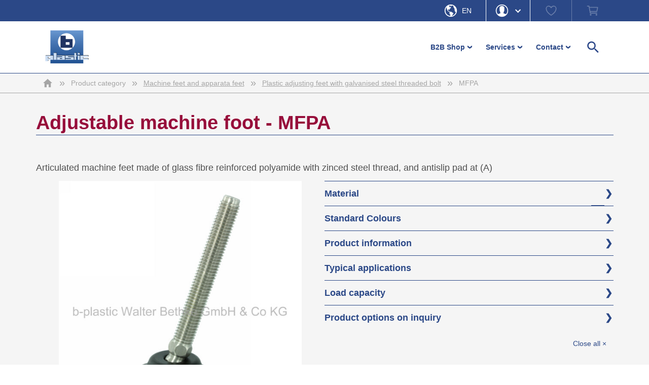

--- FILE ---
content_type: text/css
request_url: https://www.b-plastic.com/wp-content/themes/bplastic/assets/css/bplastic-global.min.css?ver=0.0.3.7.0
body_size: 44596
content:
@charset "UTF-8";body{font-family:Tahoma,Verdana,Helvetic,sans-serif;font-size:18px;line-height:28px;color:#505050}body h1,body h2,body h3,body h4,body h5,body h6{font-family:Tahoma,Verdana,Helvetic,sans-serif;color:#2b4887;margin-top:8px;margin-bottom:8px;display:block;width:100%}@supports not ((-webkit-hyphens:auto) or (hyphens:auto)){body h1,body h2,body h3,body h4,body h5,body h6{word-break:break-word}}@supports ((-webkit-hyphens:auto) or (hyphens:auto)){body h1,body h2,body h3,body h4,body h5,body h6{-webkit-hyphens:auto;-ms-hyphens:auto;hyphens:auto}}body a::-moz-selection,body em::-moz-selection,body h1::-moz-selection,body h2::-moz-selection,body h3::-moz-selection,body h4::-moz-selection,body h5::-moz-selection,body h6::-moz-selection,body i::-moz-selection,body p::-moz-selection,body span::-moz-selection,body strong::-moz-selection{background-color:#2b4887;color:#fff;opacity:.9}body a::selection,body em::selection,body h1::selection,body h2::selection,body h3::selection,body h4::selection,body h5::selection,body h6::selection,body i::selection,body p::selection,body span::selection,body strong::selection{background-color:#2b4887;color:#fff;opacity:.9}body h1{font-size:38px;line-height:48px;color:#970e3b;margin:12px 0}body h1:not(.noBorder){border-bottom:1px solid #2b4887}@media (max-width:579px){body h1{font-size:36px;line-height:40px}}body h2{font-size:28px;line-height:32px;display:block;margin:12px 0}body h2:not(.noBorder){border-bottom:1px solid #2b4887}@media (max-width:579px){body h2{font-size:28px;line-height:34px}}body h3{font-size:24px;line-height:32px;margin:20px 0 8px}@media (max-width:579px){body h3{font-size:22px;line-height:28px}}body h4{font-size:20px;line-height:22px}body h5{font-size:18px;line-height:22px}body p{margin-top:8px;margin-bottom:12px}body p.has-small-font-size{font-size:.75em;line-height:1.2em}body .has-text-align-center{text-align:center;-webkit-box-pack:center;-ms-flex-pack:center;justify-content:center}body .has-large-font-size{font-size:40px;line-height:46px}body .wrapper ul{margin:16px 0;width:100%}body .wrapper p{width:100%}body .wrapper img{position:relative}body .wrapper img.lazy{opacity:1}body .wrapper img.lazy::after{content:attr(data-loadtext);display:-webkit-box;display:-ms-flexbox;display:flex;-webkit-box-pack:center;-ms-flex-pack:center;justify-content:center;-webkit-box-align:center;-ms-flex-align:center;align-items:center;position:absolute;top:0;left:0;z-index:2;width:100%;height:100%;background-color:#fff;background-image:url("data:image/svg+xml,%3Csvg xmlns='http://www.w3.org/2000/svg' viewBox='0 0 48 48'%3E%3Cdefs xmlns='http://www.w3.org/2000/svg'%3E%3Cstyle%3E%23circle%7Banimation: an 3s linear infinite;transform-origin:50%25 50%25;%7D @keyframes an %7B 0%25 %7Btransform: rotate(0deg);%7D%0A100%25 %7Btransform: rotate(360deg);%7D%0A%7D %3C/style%3E%3ClinearGradient id='gradient' x1='0%25' y1='0%25' x2='0%25' y2='100%25'%3E%3Cstop offset='0%25' stop-color='%232b4887'/%3E%3Cstop offset='100%25' stop-color='%2382a7f9'/%3E%3C/linearGradient%3E%3C/defs%3E%3Ccircle xmlns='http://www.w3.org/2000/svg' id='circle' cx='24' cy='24' r='21' style='&%2310; /* stroke-width: 3px; */&%2310; fill: none;&%2310; stroke: url(%23gradient);&%2310; stroke-width: 5px;&%2310;'/%3E%3C/svg%3E");background-size:80px auto;background-position:center center;background-repeat:no-repeat;font-size:20px;line-height:19px;color:#2b4887}body .wrapper img.lazy.loaded::after{display:none}body .wrapper noscript>img::after{content:unset;display:none}body .wrapper .wp-block-yoast-faq-block .schema-faq-section{margin:0 0 12px;width:100%}body .wrapper .wp-block-yoast-faq-block .schema-faq-section .schema-faq-question{display:-webkit-box;display:-ms-flexbox;display:flex;-webkit-box-pack:start;-ms-flex-pack:start;justify-content:flex-start;-webkit-box-align:center;-ms-flex-align:center;align-items:center;padding:12px;width:100%;background-color:#2b4887;font-size:30px;font-weight:400;line-height:35px;color:#fff}body .wrapper .wp-block-yoast-faq-block .schema-faq-section .schema-faq-answer{display:-webkit-box;display:-ms-flexbox;display:flex;-webkit-box-pack:justify;-ms-flex-pack:justify;justify-content:space-between;-webkit-box-align:start;-ms-flex-align:start;align-items:flex-start;margin:0;padding:12px;background-color:#f5f5f5;font-size:21px;font-weight:400;line-height:30px;color:#444;-ms-flex-wrap:wrap;flex-wrap:wrap;border-bottom:1px solid #2b4887}body .wrapper .wp-block-yoast-faq-block .schema-faq-section .schema-faq-answer img{display:block}body .wrapper .wp-block-yoast-how-to-block{display:-webkit-box;display:-ms-flexbox;display:flex;-webkit-box-pack:start;-ms-flex-pack:start;justify-content:flex-start;-webkit-box-align:center;-ms-flex-align:center;align-items:center;background-color:#f5f5f5;-ms-flex-wrap:wrap;flex-wrap:wrap}body .wrapper .wp-block-yoast-how-to-block .schema-how-to-total-time{display:-webkit-box;display:-ms-flexbox;display:flex;-webkit-box-pack:start;-ms-flex-pack:start;justify-content:flex-start;-webkit-box-align:center;-ms-flex-align:center;align-items:center;margin:0;padding:8px 16px;width:100%;background-color:#fff;border:1px solid #f5f5f5;border-width:4px}body .wrapper .wp-block-yoast-how-to-block .schema-how-to-description{display:-webkit-box;display:-ms-flexbox;display:flex;-webkit-box-pack:start;-ms-flex-pack:start;justify-content:flex-start;-webkit-box-align:center;-ms-flex-align:center;align-items:center;margin:0;padding:8px 16px;width:100%;-ms-flex-wrap:wrap;flex-wrap:wrap}body .wrapper .wp-block-media-text{display:-webkit-box;display:-ms-flexbox;display:flex;-webkit-box-pack:start;-ms-flex-pack:start;justify-content:flex-start;-webkit-box-align:center;-ms-flex-align:center;align-items:center;-ms-flex-wrap:wrap;flex-wrap:wrap}body .wrapper .wp-block-media-text .wp-block-media-text__media{margin:0;max-width:50%;min-width:300px;width:100%;-webkit-box-flex:1;-ms-flex:1 1;flex:1 1}@supports ((-webkit-clip-path:url("#clipPolygon")) or (clip-path:url("#clipPolygon"))){body .wrapper .wp-block-media-text .wp-block-media-text__media img{-webkit-transition:all .25s ease-in-out;-o-transition:all .25s ease-in-out;transition:all .25s ease-in-out;-webkit-clip-path:polygon(0 0,84% 3%,98% 95%,0 100%);clip-path:polygon(0 0,84% 3%,98% 95%,0 100%);-webkit-transition-delay:.1s;-o-transition-delay:.1s;transition-delay:.1s}}@media (pointer:fine){body .wrapper .wp-block-media-text .wp-block-media-text__media img:hover{-webkit-clip-path:polygon(0 0,100% 0,100% 100%,0 100%);clip-path:polygon(0 0,100% 0,100% 100%,0 100%)}}body .wrapper .wp-block-media-text .wp-block-media-text__content{padding:12px}body .wrapper .wp-block-media-text .wp-block-media-text__content p{margin:0}body .wrapper .wp-block-cover{display:-webkit-box;display:-ms-flexbox;display:flex;-webkit-box-pack:center;-ms-flex-pack:center;justify-content:center;-webkit-box-align:center;-ms-flex-align:center;align-items:center;position:relative;padding:25px 12px;color:#fff;-ms-flex-wrap:wrap;flex-wrap:wrap}body .wrapper .wp-block-cover .wp-block-cover__inner-container{z-index:12}body .wrapper .wp-block-cover .wp-block-cover__inner-container p{display:block;margin:0;width:100%}body .wrapper .wp-block-cover.has-background-dim:after{content:'';position:absolute;top:0;left:0;z-index:0;width:100%;height:100%;background-color:inherit;opacity:.4}body .wrapper .wp-block-cover .wp-block-cover__inner-container p{color:#fff}body .wrapper .wp-block-button .wp-block-button__link{display:inline-block;margin:8px 6px;padding:8px 14px;font-size:22px;line-height:23px;color:#020202;text-decoration:none}body .wrapper .wp-block-button .wp-block-button__link.has-text-color.has-secondary-color{color:#fff}body .wrapper .wp-block-button .wp-block-button__link.has-text-color.has-primary-color{color:#2b4887}body .wrapper .wp-block-button .wp-block-button__link.has-text-color.has-accent-color{color:#82a7f9}body .wrapper .wp-block-button.is-style-fill .wp-block-button__link{background-color:#2b4887;color:#fff}body .wrapper .wp-block-button.is-style-outline .wp-block-button__link{background-color:transparent;border-width:1px;border-color:#444;border-style:solid}body .wrapper .wp-block-separator.has-primary-color{border-color:#2b4887}body .wrapper .wp-block-embed{position:relative;margin:12px 0}body .wrapper .wp-block-embed.is-type-video .wp-block-embed__wrapper{position:relative;padding-bottom:56.25%;width:100%;height:0}body .wrapper .wp-block-embed.is-type-video .wp-block-embed__wrapper>iframe,body .wrapper .wp-block-embed.is-type-video .wp-block-embed__wrapper>video{position:absolute;top:0;left:0;width:100%;height:100%}body .wrapper .wp-block-embed.is-type-video.wp-embed-aspect-16-9 .wp-block-embed__wrapper{padding-bottom:56.25%}body .wrapper .wp-block-embed.is-type-video.wp-embed-aspect-4-3 .wp-block-embed__wrapper{padding-bottom:75.75%}body .wrapper .wp-block-embed.is-type-video figcaption{display:-webkit-box;display:-ms-flexbox;display:flex;-webkit-box-pack:start;-ms-flex-pack:start;justify-content:flex-start;-webkit-box-align:center;-ms-flex-align:center;align-items:center;margin:0;padding:8px 0;font-size:20px;line-height:22px}body .wrapper .wp-block-embed.is-type-video figcaption img{margin:0 16px}@media (min-width:1140px){body .wrapper .wp-block-embed.alignfull{margin:12px calc(((1139px - 100vw)/ 2) + .75vw)}}@media (max-width:1139px){body .wrapper .wp-block-embed.alignfull{margin:12px -22px}}body .wrapper .loader,body .wrapper .loggedOut{display:-webkit-box;display:-ms-flexbox;display:flex;-webkit-box-pack:center;-ms-flex-pack:center;justify-content:center;position:relative;z-index:5;margin:16px 0 0;padding:0 8px 0;width:100%;min-height:97px;-webkit-transition:height .45s ease-in-out,color .45s ease-in-out;-o-transition:height .45s ease-in-out,color .45s ease-in-out;transition:height .45s ease-in-out,color .45s ease-in-out;overflow:hidden;font-size:23px;line-height:26px;color:#2b4887;-webkit-box-sizing:border-box;box-sizing:border-box}body .wrapper .loader.active,body .wrapper .loggedOut.active{padding:12px 8px 20px;min-height:65px;color:#fff}body .wrapper .loader.active:before,body .wrapper .loggedOut.active:before{content:'';position:absolute;bottom:0;left:0;z-index:12;width:100%;height:8px;background-image:-webkit-gradient(linear,left top,right top,color-stop(0,#fff),color-stop(50%,#fff),color-stop(50%,transparent),to(transparent));background-image:-o-linear-gradient(left,#fff 0,#fff 50%,transparent 50%,transparent 100%);background-image:linear-gradient(90deg,#fff 0,#fff 50%,transparent 50%,transparent 100%);background-size:200% 100%;-webkit-animation:loadingBarAccount 1.5s infinite linear;animation:loadingBarAccount 1.5s infinite linear}body .wrapper .loader.active:after,body .wrapper .loggedOut.active:after{content:'';position:absolute;top:0;left:0;z-index:-1;width:100%;height:100%;background-color:#2b4887;border-radius:0;color:#fff}body .wrapper .loader.inactive,body .wrapper .loggedOut.inactive{opacity:0;-webkit-transform:scale(0);transform:scale(0);height:10px;min-height:10px}body .wrapper .dimmed{opacity:.2}body .wrapper .exactCenter{width:1140px;position:fixed;top:50%;left:25%;margin-top:-100px;margin-left:-100px}body .wrapper i.icon{display:inline-block;width:12px;height:12px;background-size:contain;background-position:center center;background-repeat:no-repeat}body .wrapper i.icon.plus{background-image:url("data:image/svg+xml,%3Csvg xmlns='http://www.w3.org/2000/svg' viewBox='0 0 512 512'%3E%3Cline x1='256' y1='112' x2='256' y2='400' style='fill:none;stroke:%232b4887;stroke-linecap:round;stroke-linejoin:round;stroke-width:32px'/%3E%3Cline x1='400' y1='256' x2='112' y2='256' style='fill:none;stroke:%232b4887;stroke-linecap:round;stroke-linejoin:round;stroke-width:32px'/%3E%3C/svg%3E")}body .wrapper i.icon.calendar{background-image:url("data:image/svg+xml,%3Csvg xmlns='http://www.w3.org/2000/svg' width='512' height='512' viewBox='0 0 512 512'%3E%3Crect x='48' y='80' width='416' height='384' rx='48' ry='48' style='fill:none;stroke:%232b4887;stroke-linejoin:round;stroke-width:32px' /%3E%3Cpath fill='%232b4887' d='M397.82,80H114.18C77.69,80,48,110.15,48,147.2V208H64c0-16,16-32,32-32H416c16,0,32,16,32,32h16V147.2C464,110.15,434.31,80,397.82,80Z' /%3E%3Ccircle fill='%232b4887' cx='296' cy='232' r='24' /%3E%3Ccircle fill='%232b4887' cx='376' cy='232' r='24' /%3E%3Ccircle fill='%232b4887' cx='296' cy='312' r='24' /%3E%3Ccircle fill='%232b4887' cx='376' cy='312' r='24' /%3E%3Ccircle fill='%232b4887' cx='136' cy='312' r='24' /%3E%3Ccircle fill='%232b4887' cx='216' cy='312' r='24' /%3E%3Ccircle fill='%232b4887' cx='136' cy='392' r='24' /%3E%3Ccircle fill='%232b4887' cx='216' cy='392' r='24' /%3E%3Ccircle fill='%232b4887' cx='296' cy='392' r='24' /%3E%3Cline x1='128' y1='48' x2='128' y2='80' style='fill:none;stroke:%232b4887;stroke-linecap:round;stroke-linejoin:round;stroke-width:32px' /%3E%3Cline x1='384' y1='48' x2='384' y2='80' style='fill:none;stroke:%232b4887;stroke-linecap:round;stroke-linejoin:round;stroke-width:32px' /%3E%3C/svg%3E")}body .wrapper .button{display:-webkit-inline-box;display:-ms-inline-flexbox;display:inline-flex;-webkit-box-pack:center;-ms-flex-pack:center;justify-content:center;-webkit-box-align:center;-ms-flex-align:center;align-items:center;margin:6px;padding:12px 20px;background-color:#2b4887;border:none;border-radius:2px;font-size:16px;font-weight:400;line-height:18px;color:#fff;text-decoration:none;cursor:pointer}body .wrapper .button.block{display:-webkit-box;display:-ms-flexbox;display:flex;width:100%;outline:hidden}body .wrapper .button.left{-webkit-box-pack:start;-ms-flex-pack:start;justify-content:flex-start}body .wrapper .button.right{-webkit-box-pack:end;-ms-flex-pack:end;justify-content:flex-end}body .wrapper .button.admin{background-color:#1d2327}body .wrapper .button.next>span:after{content:'';display:inline-block;vertical-align:bottom;width:27px;height:19px;background-image:url("data:image/svg+xml,%3Csvg xmlns='http://www.w3.org/2000/svg' width='512' height='512' viewBox='0 0 512 512'%3E%3Cpolyline points='268 112 412 256 268 400' style='fill:none;stroke:%23fff;stroke-linecap:round;stroke-linejoin:round;stroke-width:48px'/%3E%3Cline x1='392' y1='256' x2='100' y2='256' style='fill:none;stroke:%23fff;stroke-linecap:round;stroke-linejoin:round;stroke-width:48px'/%3E%3C/svg%3E");background-size:contain;background-position:right center;background-repeat:no-repeat}body .wrapper .button.back>span:before,body .wrapper .button.prev>span:before{content:'';display:inline-block;vertical-align:bottom;width:27px;height:19px;background-image:url("data:image/svg+xml,%3Csvg xmlns='http://www.w3.org/2000/svg' width='512' height='512' viewBox='0 0 512 512'%3E%3Cpolyline points='244 400 100 256 244 112' style='fill:none;stroke:%23fff;stroke-linecap:round;stroke-linejoin:round;stroke-width:48px'/%3E%3Cline x1='120' y1='256' x2='412' y2='256' style='fill:none;stroke:%23fff;stroke-linecap:round;stroke-linejoin:round;stroke-width:48px'/%3E%3C/svg%3E");background-size:contain;background-position:left center;background-repeat:no-repeat}body .wrapper .button.back.transparent:not(:hover)>span:after,body .wrapper .button.prev.transparent:not(:hover)>span:after{background-image:url("data:image/svg+xml,%3Csvg xmlns='http://www.w3.org/2000/svg' width='512' height='512' viewBox='0 0 512 512'%3E%3Cpolyline points='244 400 100 256 244 112' style='fill:none;stroke:%232b4887;stroke-linecap:round;stroke-linejoin:round;stroke-width:48px'/%3E%3Cline x1='120' y1='256' x2='412' y2='256' style='fill:none;stroke:%232b4887;stroke-linecap:round;stroke-linejoin:round;stroke-width:48px'/%3E%3C/svg%3E")}body .wrapper .button.cart>span:after{content:'';display:inline-block;vertical-align:bottom;width:27px;height:19px;background-image:url("data:image/svg+xml,%3Csvg xmlns='http://www.w3.org/2000/svg' width='512' height='512' viewBox='0 0 512 512'%3E%3Ccircle cx='176' cy='416' r='16' style='fill:none;stroke:%23fff;stroke-linecap:round;stroke-linejoin:round;stroke-width:32px'/%3E%3Ccircle cx='400' cy='416' r='16' style='fill:none;stroke:%23fff;stroke-linecap:round;stroke-linejoin:round;stroke-width:32px'/%3E%3Cpolyline points='48 80 112 80 160 352 416 352' style='fill:none;stroke:%23fff;stroke-linecap:round;stroke-linejoin:round;stroke-width:32px'/%3E%3Cpath d='M160,288H409.44a8,8,0,0,0,7.85-6.43l28.8-144a8,8,0,0,0-7.85-9.57H128' style='fill:none;stroke:%23fff;stroke-linecap:round;stroke-linejoin:round;stroke-width:32px'/%3E%3C/svg%3E");background-size:contain;background-position:right center;background-repeat:no-repeat}body .wrapper .button.addToCart{position:relative;overflow:hidden}body .wrapper .button.addToCart>span{display:-webkit-inline-box;display:-ms-inline-flexbox;display:inline-flex;-webkit-box-pack:start;-ms-flex-pack:start;justify-content:flex-start;-webkit-box-align:center;-ms-flex-align:center;align-items:center;margin:0 -62px 0 0;-webkit-transform:translateX(calc(-42px - 20px));transform:translateX(calc(-42px - 20px));-webkit-transition:background-color .3s cubic-bezier(.4,0,1,1),color .3s cubic-bezier(.4,0,1,1),-webkit-transform .3s cubic-bezier(.4,0,1,1);transition:background-color .3s cubic-bezier(.4,0,1,1),color .3s cubic-bezier(.4,0,1,1),-webkit-transform .3s cubic-bezier(.4,0,1,1);-o-transition:transform .3s cubic-bezier(.4,0,1,1),background-color .3s cubic-bezier(.4,0,1,1),color .3s cubic-bezier(.4,0,1,1);transition:transform .3s cubic-bezier(.4,0,1,1),background-color .3s cubic-bezier(.4,0,1,1),color .3s cubic-bezier(.4,0,1,1);transition:transform .3s cubic-bezier(.4,0,1,1),background-color .3s cubic-bezier(.4,0,1,1),color .3s cubic-bezier(.4,0,1,1),-webkit-transform .3s cubic-bezier(.4,0,1,1);overflow:hidden;-webkit-transition-delay:.15s;-o-transition-delay:.15s;transition-delay:.15s}body .wrapper .button.addToCart>span:before{content:'';display:block;width:60px;height:22px;background-image:url("data:image/svg+xml,%3Csvg xmlns='http://www.w3.org/2000/svg' viewBox='0 0 512 512'%3E%3Cline x1='256' y1='112' x2='256' y2='400' style='fill:none;stroke:%23fff;stroke-linecap:round;stroke-linejoin:round;stroke-width:32px'/%3E%3Cline x1='400' y1='256' x2='112' y2='256' style='fill:none;stroke:%23fff;stroke-linecap:round;stroke-linejoin:round;stroke-width:32px'/%3E%3C/svg%3E"),url("data:image/svg+xml,%3Csvg xmlns='http://www.w3.org/2000/svg' width='512' height='512' viewBox='0 0 512 512'%3E%3Ccircle cx='176' cy='416' r='16' style='fill:none;stroke:%23fff;stroke-linecap:round;stroke-linejoin:round;stroke-width:32px'/%3E%3Ccircle cx='400' cy='416' r='16' style='fill:none;stroke:%23fff;stroke-linecap:round;stroke-linejoin:round;stroke-width:32px'/%3E%3Cpolyline points='48 80 112 80 160 352 416 352' style='fill:none;stroke:%23fff;stroke-linecap:round;stroke-linejoin:round;stroke-width:32px'/%3E%3Cpath d='M160,288H409.44a8,8,0,0,0,7.85-6.43l28.8-144a8,8,0,0,0-7.85-9.57H128' style='fill:none;stroke:%23fff;stroke-linecap:round;stroke-linejoin:round;stroke-width:32px'/%3E%3C/svg%3E");background-size:contain;background-position:0 50%,22px 50%;background-repeat:no-repeat;-webkit-transition:-webkit-transform .5s ease-in-out;transition:-webkit-transform .5s ease-in-out;-o-transition:transform .5s ease-in-out;transition:transform .5s ease-in-out;transition:transform .5s ease-in-out,-webkit-transform .5s ease-in-out}body .wrapper .button.addToCart.active>span,body .wrapper .button.addToCart:hover>span{-webkit-transform:translateX(0);transform:translateX(0)}body .wrapper .button.addToCart.loading{background-color:#888;cursor:default;pointer-events:none}body .wrapper .button.addToCart.loading>span{-webkit-transform:translateX(0);transform:translateX(0)}body .wrapper .button.addToCart.loading>span:before{background-image:url("data:image/svg+xml,%3Csvg xmlns='http://www.w3.org/2000/svg' width='512' height='512' viewBox='0 0 512 512'%3E%3Cpath d='M145.61,464H366.39c19.8,0,35.55-16.29,33.42-35.06C386.06,308,304,310,304,256s83.11-51,95.8-172.94c2-18.78-13.61-35.06-33.41-35.06H145.61c-19.8,0-35.37,16.28-33.41,35.06C124.89,205,208,201,208,256s-82.06,52-95.8,172.94C110.06,447.71,125.81,464,145.61,464Z' style='fill:none;stroke:%23fff;stroke-linecap:round;stroke-linejoin:round;stroke-width:32px'/%3E%3Cpath fill='%23fff' d='M343.3,432H169.13c-15.6,0-20-18-9.06-29.16C186.55,376,240,356.78,240,326V224c0-19.85-38-35-61.51-67.2-3.88-5.31-3.49-12.8,6.37-12.8H327.59c8.41,0,10.23,7.43,6.4,12.75C310.82,189,272,204.05,272,224V326c0,30.53,55.71,47,80.4,76.87C362.35,414.91,358.87,432,343.3,432Z'/%3E%3C/svg%3E");background-position:10px 50%}body .wrapper .button.addToCart.added{background-color:#088;-webkit-filter:none;filter:none;opacity:1}body .wrapper .button.addToCart.added>span{-webkit-transform:translateX(0);transform:translateX(0);color:transparent}body .wrapper .button.addToCart.added>span:before{background-image:url("data:image/svg+xml,%3Csvg xmlns='http://www.w3.org/2000/svg' width='512' height='512' viewBox='0 0 512 512'%3E%3Cpath stroke='%23fff' d='M448,256c0-106-86-192-192-192S64,150,64,256s86,192,192,192S448,362,448,256Z' style='fill:none;stroke-miterlimit:10;stroke-width:32px'/%3E%3Cpolyline stroke='%23fff' points='352 176 217.6 336 160 272' style='fill:none;stroke-linecap:round;stroke-linejoin:round;stroke-width:32px'/%3E%3C/svg%3E"),url("data:image/svg+xml,%3Csvg xmlns='http://www.w3.org/2000/svg' width='512' height='512' viewBox='0 0 512 512'%3E%3Ccircle cx='176' cy='416' r='16' style='fill:none;stroke:%23fff;stroke-linecap:round;stroke-linejoin:round;stroke-width:32px'/%3E%3Ccircle cx='400' cy='416' r='16' style='fill:none;stroke:%23fff;stroke-linecap:round;stroke-linejoin:round;stroke-width:32px'/%3E%3Cpolyline points='48 80 112 80 160 352 416 352' style='fill:none;stroke:%23fff;stroke-linecap:round;stroke-linejoin:round;stroke-width:32px'/%3E%3Cpath d='M160,288H409.44a8,8,0,0,0,7.85-6.43l28.8-144a8,8,0,0,0-7.85-9.57H128' style='fill:none;stroke:%23fff;stroke-linecap:round;stroke-linejoin:round;stroke-width:32px'/%3E%3C/svg%3E")}body .wrapper .button.addToCart.error{background-color:red}body .wrapper .button.addToCart.error>span:before{background-image:url("data:image/svg+xml,%3Csvg xmlns='http://www.w3.org/2000/svg' viewBox='0 0 512 512'%3E%3Cpath d='M405 136.798L375.202 107 256 226.202 136.798 107 107 136.798 226.202 256 107 375.202 136.798 405 256 285.798 375.202 405 405 375.202 285.798 256z' fill='%23fff'/%3E%3C/svg%3E"),url("data:image/svg+xml,%3Csvg xmlns='http://www.w3.org/2000/svg' width='512' height='512' viewBox='0 0 512 512'%3E%3Ccircle cx='176' cy='416' r='16' style='fill:none;stroke:%23fff;stroke-linecap:round;stroke-linejoin:round;stroke-width:32px'/%3E%3Ccircle cx='400' cy='416' r='16' style='fill:none;stroke:%23fff;stroke-linecap:round;stroke-linejoin:round;stroke-width:32px'/%3E%3Cpolyline points='48 80 112 80 160 352 416 352' style='fill:none;stroke:%23fff;stroke-linecap:round;stroke-linejoin:round;stroke-width:32px'/%3E%3Cpath d='M160,288H409.44a8,8,0,0,0,7.85-6.43l28.8-144a8,8,0,0,0-7.85-9.57H128' style='fill:none;stroke:%23fff;stroke-linecap:round;stroke-linejoin:round;stroke-width:32px'/%3E%3C/svg%3E")}body .wrapper .button.icon{padding:12px 15px}body .wrapper .button.icon.clipboard>span{width:40px}body .wrapper .button.icon.clipboard>span:after{content:'';display:inline-block;vertical-align:bottom;width:60px;height:19px;background-image:url("data:image/svg+xml,%3Csvg xmlns='http://www.w3.org/2000/svg' viewBox='0 0 512 512'%3E%3Cline x1='256' y1='112' x2='256' y2='400' style='fill:none;stroke:%23fff;stroke-linecap:round;stroke-linejoin:round;stroke-width:32px'/%3E%3Cline x1='400' y1='256' x2='112' y2='256' style='fill:none;stroke:%23fff;stroke-linecap:round;stroke-linejoin:round;stroke-width:32px'/%3E%3C/svg%3E"),url("data:image/svg+xml,%3Csvg xmlns='http://www.w3.org/2000/svg' width='512' height='512' viewBox='0 0 512 512'%3E%3Ctitle%3EClipboard%3C/title%3E%3Cpath d='M336 64h32a48 48 0 0148 48v320a48 48 0 01-48 48H144a48 48 0 01-48-48V112a48 48 0 0148-48h32' fill='none' stroke='%23fff' stroke-linejoin='round' stroke-width='32'/%3E%3Crect x='176' y='32' width='160' height='64' rx='26.13' ry='26.13' fill='none' stroke='%23fff' stroke-linejoin='round' stroke-width='32'/%3E%3C/svg%3E");background-size:contain;background-position:0 50%,18px 50%;background-repeat:no-repeat;-webkit-animation:fadeIn .5s ease-in;animation:fadeIn .5s ease-in}body .wrapper .button.icon.clipboard.active>span,body .wrapper .button.icon.clipboard:hover>span{-webkit-animation:pulse .5s cubic-bezier(.36,.07,.19,.97) both;animation:pulse .5s cubic-bezier(.36,.07,.19,.97) both}body .wrapper .button.icon.clipboard.loading{background-color:#888;cursor:default;pointer-events:none}body .wrapper .button.icon.clipboard.loading>span{-webkit-animation:slideInLeft 1s ease-in;animation:slideInLeft 1s ease-in}body .wrapper .button.icon.clipboard.loading>span:after{background-image:url("data:image/svg+xml,%3Csvg xmlns='http://www.w3.org/2000/svg' width='512' height='512' viewBox='0 0 512 512'%3E%3Cpath d='M145.61,464H366.39c19.8,0,35.55-16.29,33.42-35.06C386.06,308,304,310,304,256s83.11-51,95.8-172.94c2-18.78-13.61-35.06-33.41-35.06H145.61c-19.8,0-35.37,16.28-33.41,35.06C124.89,205,208,201,208,256s-82.06,52-95.8,172.94C110.06,447.71,125.81,464,145.61,464Z' style='fill:none;stroke:%23fff;stroke-linecap:round;stroke-linejoin:round;stroke-width:32px'/%3E%3Cpath fill='%23fff' d='M343.3,432H169.13c-15.6,0-20-18-9.06-29.16C186.55,376,240,356.78,240,326V224c0-19.85-38-35-61.51-67.2-3.88-5.31-3.49-12.8,6.37-12.8H327.59c8.41,0,10.23,7.43,6.4,12.75C310.82,189,272,204.05,272,224V326c0,30.53,55.71,47,80.4,76.87C362.35,414.91,358.87,432,343.3,432Z'/%3E%3C/svg%3E");background-position:10px 50%}body .wrapper .button.icon.clipboard.added{background-color:#088;-webkit-filter:none;filter:none;opacity:1}body .wrapper .button.icon.clipboard.added>span{-webkit-animation:slideInLeft 1s ease-in;animation:slideInLeft 1s ease-in;color:transparent}body .wrapper .button.icon.clipboard.added>span:after{background-image:url("data:image/svg+xml,%3Csvg xmlns='http://www.w3.org/2000/svg' width='512' height='512' viewBox='0 0 512 512'%3E%3Cpath stroke='%23fff' d='M448,256c0-106-86-192-192-192S64,150,64,256s86,192,192,192S448,362,448,256Z' style='fill:none;stroke-miterlimit:10;stroke-width:32px'/%3E%3Cpolyline stroke='%23fff' points='352 176 217.6 336 160 272' style='fill:none;stroke-linecap:round;stroke-linejoin:round;stroke-width:32px'/%3E%3C/svg%3E"),url("data:image/svg+xml,%3Csvg xmlns='http://www.w3.org/2000/svg' width='512' height='512' viewBox='0 0 512 512'%3E%3Ctitle%3EClipboard%3C/title%3E%3Cpath d='M336 64h32a48 48 0 0148 48v320a48 48 0 01-48 48H144a48 48 0 01-48-48V112a48 48 0 0148-48h32' fill='none' stroke='%23fff' stroke-linejoin='round' stroke-width='32'/%3E%3Crect x='176' y='32' width='160' height='64' rx='26.13' ry='26.13' fill='none' stroke='%23fff' stroke-linejoin='round' stroke-width='32'/%3E%3C/svg%3E")}body .wrapper .button.icon.clipboard.error{background-color:red;-webkit-filter:none;filter:none;opacity:1}body .wrapper .button.icon.clipboard.error>span:after{background-image:url("data:image/svg+xml,%3Csvg xmlns='http://www.w3.org/2000/svg' width='512' height='512' viewBox='0 0 512 512'%3E%3Cpath stroke='%23fff' d='M448,256c0-106-86-192-192-192S64,150,64,256s86,192,192,192S448,362,448,256Z' style='fill:none;stroke-miterlimit:10;stroke-width:32px'/%3E%3Cpolyline stroke='%23fff' points='352 176 217.6 336 160 272' style='fill:none;stroke-linecap:round;stroke-linejoin:round;stroke-width:32px'/%3E%3C/svg%3E"),url("data:image/svg+xml,%3Csvg xmlns='http://www.w3.org/2000/svg' width='512' height='512' viewBox='0 0 512 512'%3E%3Ctitle%3EClipboard%3C/title%3E%3Cpath d='M336 64h32a48 48 0 0148 48v320a48 48 0 01-48 48H144a48 48 0 01-48-48V112a48 48 0 0148-48h32' fill='none' stroke='%23fff' stroke-linejoin='round' stroke-width='32'/%3E%3Crect x='176' y='32' width='160' height='64' rx='26.13' ry='26.13' fill='none' stroke='%23fff' stroke-linejoin='round' stroke-width='32'/%3E%3C/svg%3E")}body .wrapper .button.icon.cart>span{width:40px}body .wrapper .button.icon.cart>span:after{content:'';display:inline-block;vertical-align:bottom;width:60px;height:19px;background-image:url("data:image/svg+xml,%3Csvg xmlns='http://www.w3.org/2000/svg' viewBox='0 0 512 512'%3E%3Cline x1='256' y1='112' x2='256' y2='400' style='fill:none;stroke:%23fff;stroke-linecap:round;stroke-linejoin:round;stroke-width:32px'/%3E%3Cline x1='400' y1='256' x2='112' y2='256' style='fill:none;stroke:%23fff;stroke-linecap:round;stroke-linejoin:round;stroke-width:32px'/%3E%3C/svg%3E"),url("data:image/svg+xml,%3Csvg xmlns='http://www.w3.org/2000/svg' width='512' height='512' viewBox='0 0 512 512'%3E%3Ccircle cx='176' cy='416' r='16' style='fill:none;stroke:%23fff;stroke-linecap:round;stroke-linejoin:round;stroke-width:32px'/%3E%3Ccircle cx='400' cy='416' r='16' style='fill:none;stroke:%23fff;stroke-linecap:round;stroke-linejoin:round;stroke-width:32px'/%3E%3Cpolyline points='48 80 112 80 160 352 416 352' style='fill:none;stroke:%23fff;stroke-linecap:round;stroke-linejoin:round;stroke-width:32px'/%3E%3Cpath d='M160,288H409.44a8,8,0,0,0,7.85-6.43l28.8-144a8,8,0,0,0-7.85-9.57H128' style='fill:none;stroke:%23fff;stroke-linecap:round;stroke-linejoin:round;stroke-width:32px'/%3E%3C/svg%3E");background-size:contain;background-position:0 50%,18px 50%;background-repeat:no-repeat}body .wrapper .button.icon.cart.active>span,body .wrapper .button.icon.cart:hover>span{-webkit-animation:pulse .5s cubic-bezier(.36,.07,.19,.97) both;animation:pulse .5s cubic-bezier(.36,.07,.19,.97) both}body .wrapper .button.icon.cart.loading{background-color:#888;cursor:default;pointer-events:none}body .wrapper .button.icon.cart.loading>span{-webkit-animation:slideInLeft 1s ease-in;animation:slideInLeft 1s ease-in}body .wrapper .button.icon.cart.loading>span:after{background-image:url("data:image/svg+xml,%3Csvg xmlns='http://www.w3.org/2000/svg' width='512' height='512' viewBox='0 0 512 512'%3E%3Cpath d='M145.61,464H366.39c19.8,0,35.55-16.29,33.42-35.06C386.06,308,304,310,304,256s83.11-51,95.8-172.94c2-18.78-13.61-35.06-33.41-35.06H145.61c-19.8,0-35.37,16.28-33.41,35.06C124.89,205,208,201,208,256s-82.06,52-95.8,172.94C110.06,447.71,125.81,464,145.61,464Z' style='fill:none;stroke:%23fff;stroke-linecap:round;stroke-linejoin:round;stroke-width:32px'/%3E%3Cpath fill='%23fff' d='M343.3,432H169.13c-15.6,0-20-18-9.06-29.16C186.55,376,240,356.78,240,326V224c0-19.85-38-35-61.51-67.2-3.88-5.31-3.49-12.8,6.37-12.8H327.59c8.41,0,10.23,7.43,6.4,12.75C310.82,189,272,204.05,272,224V326c0,30.53,55.71,47,80.4,76.87C362.35,414.91,358.87,432,343.3,432Z'/%3E%3C/svg%3E");background-position:10px 50%}body .wrapper .button.icon.cart.added{background-color:#088;-webkit-filter:none;filter:none;opacity:1}body .wrapper .button.icon.cart.added>span{-webkit-animation:slideInLeft 1s ease-in;animation:slideInLeft 1s ease-in;color:transparent}body .wrapper .button.icon.cart.added>span:after{background-image:url("data:image/svg+xml,%3Csvg xmlns='http://www.w3.org/2000/svg' width='512' height='512' viewBox='0 0 512 512'%3E%3Cpath stroke='%23fff' d='M448,256c0-106-86-192-192-192S64,150,64,256s86,192,192,192S448,362,448,256Z' style='fill:none;stroke-miterlimit:10;stroke-width:32px'/%3E%3Cpolyline stroke='%23fff' points='352 176 217.6 336 160 272' style='fill:none;stroke-linecap:round;stroke-linejoin:round;stroke-width:32px'/%3E%3C/svg%3E"),url("data:image/svg+xml,%3Csvg xmlns='http://www.w3.org/2000/svg' width='512' height='512' viewBox='0 0 512 512'%3E%3Ccircle cx='176' cy='416' r='16' style='fill:none;stroke:%23fff;stroke-linecap:round;stroke-linejoin:round;stroke-width:32px'/%3E%3Ccircle cx='400' cy='416' r='16' style='fill:none;stroke:%23fff;stroke-linecap:round;stroke-linejoin:round;stroke-width:32px'/%3E%3Cpolyline points='48 80 112 80 160 352 416 352' style='fill:none;stroke:%23fff;stroke-linecap:round;stroke-linejoin:round;stroke-width:32px'/%3E%3Cpath d='M160,288H409.44a8,8,0,0,0,7.85-6.43l28.8-144a8,8,0,0,0-7.85-9.57H128' style='fill:none;stroke:%23fff;stroke-linecap:round;stroke-linejoin:round;stroke-width:32px'/%3E%3C/svg%3E")}body .wrapper .button.document>span:after,body .wrapper .button.pdf>span:after{content:'';display:inline-block;vertical-align:bottom;width:27px;height:19px;background-image:url("data:image/svg+xml,%3Csvg xmlns='http://www.w3.org/2000/svg' width='512' height='512' viewBox='0 0 512 512'%3E%3Cpath d='M416,221.25V416a48,48,0,0,1-48,48H144a48,48,0,0,1-48-48V96a48,48,0,0,1,48-48h98.75a32,32,0,0,1,22.62,9.37L406.63,198.63A32,32,0,0,1,416,221.25Z' style='fill:none;stroke:%23fff;stroke-linejoin:round;stroke-width:32px'/%3E%3Cpath d='M256,56V176a32,32,0,0,0,32,32H408' style='fill:none;stroke:%23fff;stroke-linecap:round;stroke-linejoin:round;stroke-width:32px'/%3E%3Cline x1='176' y1='288' x2='336' y2='288' style='fill:none;stroke:%23fff;stroke-linecap:round;stroke-linejoin:round;stroke-width:32px'/%3E%3Cline x1='176' y1='368' x2='336' y2='368' style='fill:none;stroke:%23fff;stroke-linecap:round;stroke-linejoin:round;stroke-width:32px'/%3E%3C/svg%3E");background-size:contain;background-position:right center;background-repeat:no-repeat}body .wrapper .button.color>span:after{content:'';display:inline-block;vertical-align:bottom;width:27px;height:19px;background-image:url("data:image/svg+xml,%3Csvg xmlns='http://www.w3.org/2000/svg' width='512' height='512' viewBox='0 0 512 512'%3E%3Ctitle%3EColor Palette%3C/title%3E%3Cpath d='M430.11 347.9c-6.6-6.1-16.3-7.6-24.6-9-11.5-1.9-15.9-4-22.6-10-14.3-12.7-14.3-31.1 0-43.8l30.3-26.9c46.4-41 46.4-108.2 0-149.2-34.2-30.1-80.1-45-127.8-45-55.7 0-113.9 20.3-158.8 60.1-83.5 73.8-83.5 194.7 0 268.5 41.5 36.7 97.5 55 152.9 55.4h1.7c55.4 0 110-17.9 148.8-52.4 14.4-12.7 11.99-36.6.1-47.7z' fill='none' stroke='%23ffffff' stroke-miterlimit='10' stroke-width='32'/%3E%3Ccircle cx='144' cy='208' r='32' fill='%23ffffff'/%3E%3Ccircle fill='%23ffffff' cx='152' cy='311' r='32'/%3E%3Ccircle fill='%23ffffff' cx='224' cy='144' r='32'/%3E%3Ccircle fill='%23ffffff' cx='256' cy='367' r='48'/%3E%3Ccircle fill='%23ffffff' cx='328' cy='144' r='32'/%3E%3C/svg%3E");background-size:contain;background-position:right center;background-repeat:no-repeat}body .wrapper .button.save>span:after{content:'';display:inline-block;vertical-align:bottom;width:27px;height:19px;background-image:url("data:image/svg+xml,%3Csvg xmlns='http://www.w3.org/2000/svg' width='512' height='512' viewBox='0 0 512 512'%3E%3Cpath fill='%23fff' d='M465.94,119.76l-73.7-73.7h0A47.68,47.68,0,0,0,358.3,32H96A64,64,0,0,0,32,96V416a64,64,0,0,0,64,64H416a64,64,0,0,0,64-64V153.7A47.68,47.68,0,0,0,465.94,119.76ZM120,112H296a8,8,0,0,1,8,8v48a8,8,0,0,1-8,8H120a8,8,0,0,1-8-8V120A8,8,0,0,1,120,112ZM259.75,431.91a80,80,0,1,1,76.16-76.16A80.06,80.06,0,0,1,259.75,431.91Z'/%3E%3Ccircle fill='%23fff' cx='256' cy='352' r='48'/%3E%3C/svg%3E");background-size:contain;background-position:right center;background-repeat:no-repeat}body .wrapper .button.save.transparent:not(:hover)>span:after{background-image:url("data:image/svg+xml,%3Csvg xmlns='http://www.w3.org/2000/svg' width='512' height='512' viewBox='0 0 512 512'%3E%3Cpath fill='%232b4887' d='M465.94,119.76l-73.7-73.7h0A47.68,47.68,0,0,0,358.3,32H96A64,64,0,0,0,32,96V416a64,64,0,0,0,64,64H416a64,64,0,0,0,64-64V153.7A47.68,47.68,0,0,0,465.94,119.76ZM120,112H296a8,8,0,0,1,8,8v48a8,8,0,0,1-8,8H120a8,8,0,0,1-8-8V120A8,8,0,0,1,120,112ZM259.75,431.91a80,80,0,1,1,76.16-76.16A80.06,80.06,0,0,1,259.75,431.91Z'/%3E%3Ccircle fill='%232b4887' cx='256' cy='352' r='48'/%3E%3C/svg%3E")}body .wrapper .button.edit>span:after{content:'';display:inline-block;vertical-align:bottom;width:27px;height:19px;background-image:url("data:image/svg+xml,%3Csvg xmlns='http://www.w3.org/2000/svg' width='512' height='512' viewBox='0 0 512 512'%3E%3Cpath d='M384,224V408a40,40,0,0,1-40,40H104a40,40,0,0,1-40-40V168a40,40,0,0,1,40-40H271.48' style='fill:none;stroke:%23fff;stroke-linecap:round;stroke-linejoin:round;stroke-width:32px'/%3E%3Cpath fill='%23fff' d='M459.94,53.25a16.06,16.06,0,0,0-23.22-.56L424.35,65a8,8,0,0,0,0,11.31l11.34,11.32a8,8,0,0,0,11.34,0l12.06-12C465.19,69.54,465.76,59.62,459.94,53.25Z'/%3E%3Cpath fill='%23fff' d='M399.34,90,218.82,270.2a9,9,0,0,0-2.31,3.93L208.16,299a3.91,3.91,0,0,0,4.86,4.86l24.85-8.35a9,9,0,0,0,3.93-2.31L422,112.66A9,9,0,0,0,422,100L412.05,90A9,9,0,0,0,399.34,90Z'/%3E%3C/svg%3E");background-size:contain;background-position:right center;background-repeat:no-repeat}body .wrapper .button.edit.transparent:not(:hover)>span:after{background-image:url("data:image/svg+xml,%3Csvg xmlns='http://www.w3.org/2000/svg' width='512' height='512' viewBox='0 0 512 512'%3E%3Cpath d='M384,224V408a40,40,0,0,1-40,40H104a40,40,0,0,1-40-40V168a40,40,0,0,1,40-40H271.48' style='fill:none;stroke:%232b4887;stroke-linecap:round;stroke-linejoin:round;stroke-width:32px'/%3E%3Cpath fill='%232b4887' d='M459.94,53.25a16.06,16.06,0,0,0-23.22-.56L424.35,65a8,8,0,0,0,0,11.31l11.34,11.32a8,8,0,0,0,11.34,0l12.06-12C465.19,69.54,465.76,59.62,459.94,53.25Z'/%3E%3Cpath fill='%232b4887' d='M399.34,90,218.82,270.2a9,9,0,0,0-2.31,3.93L208.16,299a3.91,3.91,0,0,0,4.86,4.86l24.85-8.35a9,9,0,0,0,3.93-2.31L422,112.66A9,9,0,0,0,422,100L412.05,90A9,9,0,0,0,399.34,90Z'/%3E%3C/svg%3E")}body .wrapper .button.delete>span:after{content:'';display:inline-block;vertical-align:bottom;width:27px;height:19px;background-image:url("data:image/svg+xml,%3Csvg xmlns='http://www.w3.org/2000/svg' width='512' height='512' viewBox='0 0 512 512'%3E%3Cpath d='M112,112l20,320c.95,18.49,14.4,32,32,32H348c17.67,0,30.87-13.51,32-32l20-320' style='fill:none;stroke:%23fff;stroke-linecap:round;stroke-linejoin:round;stroke-width:32px;'/%3E%3Cline x1='80' y1='112' x2='432' y2='112' style='stroke:%23fff;stroke-linecap:round;stroke-miterlimit:10;stroke-width:32px'/%3E%3Cpath d='M192,112V72h0a23.93,23.93,0,0,1,24-24h80a23.93,23.93,0,0,1,24,24h0v40' style='fill:none;stroke:%23fff;stroke-linecap:round;stroke-linejoin:round;stroke-width:32px'/%3E%3Cline x1='256' y1='176' x2='256' y2='400' style='fill:none;stroke:%23fff;stroke-linecap:round;stroke-linejoin:round;stroke-width:32px'/%3E%3Cline x1='184' y1='176' x2='192' y2='400' style='fill:none;stroke:%23fff;stroke-linecap:round;stroke-linejoin:round;stroke-width:32px'/%3E%3Cline x1='328' y1='176' x2='320' y2='400' style='fill:none;stroke:%23fff;stroke-linecap:round;stroke-linejoin:round;stroke-width:32px'/%3E%3C/svg%3E");background-size:contain;background-position:center;background-repeat:no-repeat}body .wrapper .button.delete.transparent:not(:hover)>span:after{background-image:url("data:image/svg+xml,%3Csvg xmlns='http://www.w3.org/2000/svg' width='512' height='512' viewBox='0 0 512 512'%3E%3Cpath d='M112,112l20,320c.95,18.49,14.4,32,32,32H348c17.67,0,30.87-13.51,32-32l20-320' style='fill:none;stroke:%232b4887;stroke-linecap:round;stroke-linejoin:round;stroke-width:32px;'/%3E%3Cline x1='80' y1='112' x2='432' y2='112' style='stroke:%232b4887;stroke-linecap:round;stroke-miterlimit:10;stroke-width:32px'/%3E%3Cpath d='M192,112V72h0a23.93,23.93,0,0,1,24-24h80a23.93,23.93,0,0,1,24,24h0v40' style='fill:none;stroke:%232b4887;stroke-linecap:round;stroke-linejoin:round;stroke-width:32px'/%3E%3Cline x1='256' y1='176' x2='256' y2='400' style='fill:none;stroke:%232b4887;stroke-linecap:round;stroke-linejoin:round;stroke-width:32px'/%3E%3Cline x1='184' y1='176' x2='192' y2='400' style='fill:none;stroke:%232b4887;stroke-linecap:round;stroke-linejoin:round;stroke-width:32px'/%3E%3Cline x1='328' y1='176' x2='320' y2='400' style='fill:none;stroke:%232b4887;stroke-linecap:round;stroke-linejoin:round;stroke-width:32px'/%3E%3C/svg%3E")}body .wrapper .button.lockOpen>span:after{content:'';display:inline-block;vertical-align:bottom;width:27px;height:19px;background-image:url("data:image/svg+xml,%3Csvg xmlns='http://www.w3.org/2000/svg' width='512' height='512' viewBox='0 0 512 512'%3E%3Ctitle%3ELock Open%3C/title%3E%3Cpath d='M336 112a80 80 0 00-160 0v96' fill='none' stroke='%23fff' stroke-linecap='round' stroke-linejoin='round' stroke-width='32'/%3E%3Crect x='96' y='208' width='320' height='272' rx='48' ry='48' fill='none' stroke='%23fff' stroke-linecap='round' stroke-linejoin='round' stroke-width='32'/%3E%3C/svg%3E");background-size:contain;background-position:right center;background-repeat:no-repeat}body .wrapper .button.lockOpen.transparent:not(:hover)>span:after{background-image:url("data:image/svg+xml,%3Csvg xmlns='http://www.w3.org/2000/svg' width='512' height='512' viewBox='0 0 512 512'%3E%3Ctitle%3ELock Open%3C/title%3E%3Cpath d='M336 112a80 80 0 00-160 0v96' fill='none' stroke='%232b4887' stroke-linecap='round' stroke-linejoin='round' stroke-width='32'/%3E%3Crect x='96' y='208' width='320' height='272' rx='48' ry='48' fill='none' stroke='%232b4887' stroke-linecap='round' stroke-linejoin='round' stroke-width='32'/%3E%3C/svg%3E")}body .wrapper .button.lockClosed>span:after{content:'';display:inline-block;vertical-align:bottom;width:27px;height:19px;background-image:url("data:image/svg+xml,%3Csvg xmlns='http://www.w3.org/2000/svg' width='512' height='512' viewBox='0 0 512 512'%3E%3Ctitle%3ELock Closed%3C/title%3E%3Cpath d='M336 208v-95a80 80 0 00-160 0v95' fill='none' stroke='%23ff5722' stroke-linecap='round' stroke-linejoin='round' stroke-width='32'/%3E%3Crect x='96' y='208' width='320' height='272' rx='48' ry='48' fill='none' stroke='%23ff5722' stroke-linecap='round' stroke-linejoin='round' stroke-width='32'/%3E%3C/svg%3E%0A");background-size:contain;background-position:right center;background-repeat:no-repeat}body .wrapper .button.lockClosed.transparent:not(:hover)>span:after{background-image:url("data:image/svg+xml,%3Csvg xmlns='http://www.w3.org/2000/svg' width='512' height='512' viewBox='0 0 512 512'%3E%3Ctitle%3ELock Closed%3C/title%3E%3Cpath d='M336 208v-95a80 80 0 00-160 0v95' fill='none' stroke='%23ff5722' stroke-linecap='round' stroke-linejoin='round' stroke-width='32'/%3E%3Crect x='96' y='208' width='320' height='272' rx='48' ry='48' fill='none' stroke='%23ff5722' stroke-linecap='round' stroke-linejoin='round' stroke-width='32'/%3E%3C/svg%3E%0A")}body .wrapper .button.calendar>span:after{content:'';display:inline-block;vertical-align:bottom;width:27px;height:19px;background-image:url("data:image/svg+xml,%3Csvg xmlns='http://www.w3.org/2000/svg' width='512' height='512' viewBox='0 0 512 512'%3E%3Crect x='48' y='80' width='416' height='384' rx='48' ry='48' style='fill:none;stroke:%23ff5722;stroke-linejoin:round;stroke-width:32px' /%3E%3Cpath fill='%23ff5722' d='M397.82,80H114.18C77.69,80,48,110.15,48,147.2V208H64c0-16,16-32,32-32H416c16,0,32,16,32,32h16V147.2C464,110.15,434.31,80,397.82,80Z' /%3E%3Ccircle fill='%23ff5722' cx='296' cy='232' r='24' /%3E%3Ccircle fill='%23ff5722' cx='376' cy='232' r='24' /%3E%3Ccircle fill='%23ff5722' cx='296' cy='312' r='24' /%3E%3Ccircle fill='%23ff5722' cx='376' cy='312' r='24' /%3E%3Ccircle fill='%23ff5722' cx='136' cy='312' r='24' /%3E%3Ccircle fill='%23ff5722' cx='216' cy='312' r='24' /%3E%3Ccircle fill='%23ff5722' cx='136' cy='392' r='24' /%3E%3Ccircle fill='%23ff5722' cx='216' cy='392' r='24' /%3E%3Ccircle fill='%23ff5722' cx='296' cy='392' r='24' /%3E%3Cline x1='128' y1='48' x2='128' y2='80' style='fill:none;stroke:%23ff5722;stroke-linecap:round;stroke-linejoin:round;stroke-width:32px' /%3E%3Cline x1='384' y1='48' x2='384' y2='80' style='fill:none;stroke:%23ff5722;stroke-linecap:round;stroke-linejoin:round;stroke-width:32px' /%3E%3C/svg%3E");background-size:contain;background-position:right center;background-repeat:no-repeat}body .wrapper .button.calendar.transparent:not(:hover)>span:after{background-image:url("data:image/svg+xml,%3Csvg xmlns='http://www.w3.org/2000/svg' width='512' height='512' viewBox='0 0 512 512'%3E%3Crect x='48' y='80' width='416' height='384' rx='48' ry='48' style='fill:none;stroke:%23ff5722;stroke-linejoin:round;stroke-width:32px' /%3E%3Cpath fill='%23ff5722' d='M397.82,80H114.18C77.69,80,48,110.15,48,147.2V208H64c0-16,16-32,32-32H416c16,0,32,16,32,32h16V147.2C464,110.15,434.31,80,397.82,80Z' /%3E%3Ccircle fill='%23ff5722' cx='296' cy='232' r='24' /%3E%3Ccircle fill='%23ff5722' cx='376' cy='232' r='24' /%3E%3Ccircle fill='%23ff5722' cx='296' cy='312' r='24' /%3E%3Ccircle fill='%23ff5722' cx='376' cy='312' r='24' /%3E%3Ccircle fill='%23ff5722' cx='136' cy='312' r='24' /%3E%3Ccircle fill='%23ff5722' cx='216' cy='312' r='24' /%3E%3Ccircle fill='%23ff5722' cx='136' cy='392' r='24' /%3E%3Ccircle fill='%23ff5722' cx='216' cy='392' r='24' /%3E%3Ccircle fill='%23ff5722' cx='296' cy='392' r='24' /%3E%3Cline x1='128' y1='48' x2='128' y2='80' style='fill:none;stroke:%23ff5722;stroke-linecap:round;stroke-linejoin:round;stroke-width:32px' /%3E%3Cline x1='384' y1='48' x2='384' y2='80' style='fill:none;stroke:%23ff5722;stroke-linecap:round;stroke-linejoin:round;stroke-width:32px' /%3E%3C/svg%3E")}body .wrapper .button.error{background-color:red;opacity:.4;cursor:default;pointer-events:none}body .wrapper .button[disabled]{opacity:.5;-webkit-filter:grayscale(.5);filter:grayscale(.5);cursor:default;pointer-events:none}body .wrapper .button.transparent{-webkit-transition:background-color .2s ease-in-out,color .2s ease-in-out,border-color .2s ease-in-out;-o-transition:background-color .2s ease-in-out,color .2s ease-in-out,border-color .2s ease-in-out;transition:background-color .2s ease-in-out,color .2s ease-in-out,border-color .2s ease-in-out;border:1px solid #2b4887}body .wrapper .button.transparent:not(:hover):not(:active){background-color:transparent;color:#2b4887}body .wrapper .button>ul{visibility:hidden;opacity:0;-webkit-transition:visibility 0s,opacity .5s linear;-o-transition:visibility 0s,opacity .5s linear;transition:visibility 0s,opacity .5s linear}body .wrapper .button:hover>ul{visibility:visible;opacity:1}body .wrapper .btnArea{position:relative}body .wrapper .btnArea .reminderList{position:absolute;top:49px;left:6px;z-index:1;background-color:#add8e6;list-style-type:none;margin:0;padding:0;font-size:14px;line-height:22px;width:auto;min-width:100px;padding:5px 5px 5px 5px;text-align:left}body .wrapper .pageHeadline{margin-bottom:50px}#CookiebotWidget{right:20px;left:auto!important}@media (max-width:600){#CookiebotWidget{right:20px;left:10px}}@-webkit-keyframes moveleftright{0%{-webkit-transform:translateX(0);transform:translateX(0)}20%{-webkit-transform:translateX(5px);transform:translateX(5px)}75%{-webkit-transform:translateX(-5px);transform:translateX(-5px)}100%{-webkit-transform:translateX(0);transform:translateX(0)}}@keyframes moveleftright{0%{-webkit-transform:translateX(0);transform:translateX(0)}20%{-webkit-transform:translateX(5px);transform:translateX(5px)}75%{-webkit-transform:translateX(-5px);transform:translateX(-5px)}100%{-webkit-transform:translateX(0);transform:translateX(0)}}@-webkit-keyframes shake{10%,90%{-webkit-transform:translate3d(-1px,0,0);transform:translate3d(-1px,0,0)}20%,80%{-webkit-transform:translate3d(2px,0,0);transform:translate3d(2px,0,0)}30%,50%,70%{-webkit-transform:translate3d(-4px,0,0);transform:translate3d(-4px,0,0)}40%,60%{-webkit-transform:translate3d(4px,0,0);transform:translate3d(4px,0,0)}}@keyframes shake{10%,90%{-webkit-transform:translate3d(-1px,0,0);transform:translate3d(-1px,0,0)}20%,80%{-webkit-transform:translate3d(2px,0,0);transform:translate3d(2px,0,0)}30%,50%,70%{-webkit-transform:translate3d(-4px,0,0);transform:translate3d(-4px,0,0)}40%,60%{-webkit-transform:translate3d(4px,0,0);transform:translate3d(4px,0,0)}}@-webkit-keyframes slideInLeft{from{-webkit-transform:translate3d(-100%,0,0);transform:translate3d(-100%,0,0);visibility:visible}to{-webkit-transform:translate3d(0,0,0);transform:translate3d(0,0,0)}}@keyframes slideInLeft{from{-webkit-transform:translate3d(-100%,0,0);transform:translate3d(-100%,0,0);visibility:visible}to{-webkit-transform:translate3d(0,0,0);transform:translate3d(0,0,0)}}@-webkit-keyframes slideInRight{from{-webkit-transform:translate3d(100%,0,0);transform:translate3d(100%,0,0);visibility:visible}to{-webkit-transform:translate3d(0,0,0);transform:translate3d(0,0,0)}}@keyframes slideInRight{from{-webkit-transform:translate3d(100%,0,0);transform:translate3d(100%,0,0);visibility:visible}to{-webkit-transform:translate3d(0,0,0);transform:translate3d(0,0,0)}}@-webkit-keyframes fadeIn{from{opacity:0}to{opacity:1}}@keyframes fadeIn{from{opacity:0}to{opacity:1}}@-webkit-keyframes pulse{from{-webkit-transform:scale3d(1,1,1);transform:scale3d(1,1,1)}50%{-webkit-transform:scale3d(1.05,1.05,1.05);transform:scale3d(1.05,1.05,1.05)}to{-webkit-transform:scale3d(1,1,1);transform:scale3d(1,1,1)}}@keyframes pulse{from{-webkit-transform:scale3d(1,1,1);transform:scale3d(1,1,1)}50%{-webkit-transform:scale3d(1.05,1.05,1.05);transform:scale3d(1.05,1.05,1.05)}to{-webkit-transform:scale3d(1,1,1);transform:scale3d(1,1,1)}}body .wp-block-table{margin:12px 0 24px}body .wp-block-table table{width:auto;max-width:100%;overflow-x:auto}body .wp-block-table table tbody tr td{border:1px solid #000;border-width:0 0 1px;padding:4px 20px 4px 0;-webkit-box-sizing:border-box;box-sizing:border-box}body .wp-block-table table a{color:#2b4887}body .wp-block-table table a:hover{text-decoration:none}.wrapper header{margin:0 auto;z-index:8600;max-height:101.2px;width:1139px;max-width:100%;display:-webkit-box;display:-ms-flexbox;display:flex;-webkit-box-align:stretch;-ms-flex-align:stretch;align-items:stretch;background-color:#fff;color:#2b4887;background-size:100% 100%;background-position:center center;background-repeat:no-repeat}@media (min-width:1024px){.wrapper header{position:absolute;top:44px;left:calc(50% - 11px);-webkit-transform:translateX(-50%);transform:translateX(-50%)}}@media (max-width:1023px){.wrapper header{position:fixed;bottom:0;left:0;min-height:65px;-webkit-box-shadow:0 3px 10px 3px rgba(0,0,0,.6)!important;box-shadow:0 3px 10px 3px rgba(0,0,0,.6)!important;z-index:9000}.wrapper header.open>nav{-webkit-transform:translate(0,0);transform:translate(0,0);opacity:1}.wrapper header.open .mobilControl .nav>i{background-color:transparent}.wrapper header.open .mobilControl .nav>i:before{-webkit-transform:translate(-2px,1px) rotate(45deg);transform:translate(-2px,1px) rotate(45deg)}.wrapper header.open .mobilControl .nav>i:after{-webkit-transform:translate(-2px,-3px) rotate(-45deg);transform:translate(-2px,-3px) rotate(-45deg)}.wrapper header.slide>nav{-webkit-transform:translate(-100vw,0);transform:translate(-100vw,0)}}@media (max-width:1023px) and (max-width:1023px){.wrapper header.slide>nav>ul>li ul.active{-webkit-box-shadow:0 3px 10px 3px rgba(0,0,0,.6)!important;box-shadow:0 3px 10px 3px rgba(0,0,0,.6)!important}}@media (max-width:1023px){.wrapper header.slide .mobilControl .nav>i{background-color:#2b4887}.wrapper header.slide .mobilControl .nav>i:before{-webkit-transform:translate(-2px,6px) rotate(45deg);transform:translate(-2px,6px) rotate(45deg);width:20px}.wrapper header.slide .mobilControl .nav>i:after{-webkit-transform:translate(-2px,-10px) rotate(-45deg);transform:translate(-2px,-10px) rotate(-45deg);width:20px}}@media (min-width:1024px){.wrapper header.fixed{position:fixed;top:0;-webkit-transform:translate(-50%,42px);transform:translate(-50%,42px);-webkit-transition:-webkit-transform .3s cubic-bezier(.35,.87,.44,.96),-webkit-box-shadow .3s ease-in-out;transition:-webkit-transform .3s cubic-bezier(.35,.87,.44,.96),-webkit-box-shadow .3s ease-in-out;-o-transition:transform .3s cubic-bezier(.35,.87,.44,.96),box-shadow .3s ease-in-out;transition:transform .3s cubic-bezier(.35,.87,.44,.96),box-shadow .3s ease-in-out;transition:transform .3s cubic-bezier(.35,.87,.44,.96),box-shadow .3s ease-in-out,-webkit-transform .3s cubic-bezier(.35,.87,.44,.96),-webkit-box-shadow .3s ease-in-out}.wrapper header.fixed.dock{position:fixed;-webkit-transform:translate(-50%,0);transform:translate(-50%,0)}}.wrapper header.shadow.dock{-webkit-box-shadow:0 0 10px -1px rgba(37,37,37,.39);box-shadow:0 0 10px -1px rgba(37,37,37,.39)}.wrapper header>nav{display:-webkit-box;display:-ms-flexbox;display:flex;-webkit-box-align:stretch;-ms-flex-align:stretch;align-items:stretch;-webkit-box-pack:end;-ms-flex-pack:end;justify-content:flex-end}.wrapper header>nav ul{padding:0;margin:0}.wrapper header>nav ul .breadcrumbTitle{background-color:#2b4887;color:#fff;font-size:20px;line-height:30px;letter-spacing:1px;padding:4px 24px;width:100%;-webkit-box-flex:1;-ms-flex:1 1 100%;flex:1 1 100%}.wrapper header>nav ul .breadcrumbTitle button{background-color:transparent;background-repeat:no-repeat;background-size:35px 35px;background-position:0 50%;background-image:url("data:image/svg+xml,%3Csvg xmlns='http://www.w3.org/2000/svg' width='512' height='512' viewBox='0 0 512 512'%3E%3Cpolyline points='244 400 100 256 244 112' style='fill:none;stroke:white;stroke-linecap:round;stroke-linejoin:round;stroke-width:48px'/%3E%3Cline x1='120' y1='256' x2='412' y2='256' style='fill:none;stroke:white;stroke-linecap:round;stroke-linejoin:round;stroke-width:48px'/%3E%3C/svg%3E");border:none;color:#fff;position:relative;display:-webkit-inline-box;display:-ms-inline-flexbox;display:inline-flex;-webkit-box-align:center;-ms-flex-align:center;align-items:center;-webkit-box-pack:start;-ms-flex-pack:start;justify-content:flex-start;width:100%;min-height:40px;padding:0 0 0 45px;font-size:23px;line-height:23px;font-family:inherit}@media (min-width:1024px){.wrapper header>nav ul .breadcrumbTitle{display:none}}.wrapper header>nav ul li.current-menu-parent>a{color:#970e3b}.wrapper header>nav ul li.current-menu-item a{color:#970e3b}.wrapper header>nav>ul{display:-webkit-box;display:-ms-flexbox;display:flex;-ms-flex-wrap:wrap;flex-wrap:wrap;-webkit-box-align:stretch;-ms-flex-align:stretch;align-items:stretch;-webkit-box-pack:end;-ms-flex-pack:end;justify-content:flex-end}@media (max-width:1023px){.wrapper header>nav>ul{max-width:100vw;width:100%;background-color:#e1e1e1;background-position:bottom right;background-size:cover;background-repeat:no-repeat}}.wrapper header>nav>ul li{display:-webkit-box;display:-ms-flexbox;display:flex;-webkit-box-align:stretch;-ms-flex-align:stretch;align-items:stretch}.wrapper header>nav>ul li a{display:-webkit-box;display:-ms-flexbox;display:flex;-webkit-box-align:center;-ms-flex-align:center;align-items:center;-webkit-box-pack:center;-ms-flex-pack:center;justify-content:center;width:100%;color:#2b4887;border-color:#2b4887;border:none;padding:16px 12px;-webkit-box-sizing:border-box;box-sizing:border-box;-webkit-transition:background-color .2s ease-in-out,color .2s ease-in-out;-o-transition:background-color .2s ease-in-out,color .2s ease-in-out;transition:background-color .2s ease-in-out,color .2s ease-in-out;text-decoration:none;font-size:14px;line-height:16px;font-weight:700}@media (max-width:1023px){.wrapper header>nav>ul li a{-webkit-box-pack:start;-ms-flex-pack:start;justify-content:flex-start;padding:20px 24px}}.wrapper header>nav>ul li a>img~span{display:block;width:1px;height:1px;margin:-1px 0 0 -1px;overflow:hidden;position:absolute}.wrapper header>nav>ul li a>span{display:-webkit-inline-box;display:-ms-inline-flexbox;display:inline-flex;-webkit-box-align:center;-ms-flex-align:center;align-items:center;-webkit-box-pack:center;-ms-flex-pack:center;justify-content:center}.wrapper header>nav>ul li a>span:after{-webkit-transition:border-color .2s ease-in-out;-o-transition:border-color .2s ease-in-out;transition:border-color .2s ease-in-out}.wrapper header>nav>ul li.searchOuter>a{background-image:url("data:image/svg+xml,%3Csvg xmlns='http://www.w3.org/2000/svg' viewBox='0 0 512 512'%3E%3Cpath fill='%232b4788' d='M337.509 305.372h-17.501l-6.571-5.486c20.791-25.232 33.922-57.054 33.922-93.257C347.358 127.632 283.896 64 205.135 64 127.452 64 64 127.632 64 206.629s63.452 142.628 142.225 142.628c35.011 0 67.831-13.167 92.991-34.008l6.561 5.487v17.551L415.18 448 448 415.086 337.509 305.372zm-131.284 0c-54.702 0-98.463-43.887-98.463-98.743 0-54.858 43.761-98.742 98.463-98.742 54.7 0 98.462 43.884 98.462 98.742 0 54.856-43.762 98.743-98.462 98.743z'/%3E%3C/svg%3E");background-size:30px 30px;background-position:center center;background-repeat:no-repeat;width:35px;-webkit-box-sizing:content-box;box-sizing:content-box}.wrapper header>nav>ul li.searchOuter>a>span{display:block;width:1px;height:1px;margin:-1px 0 0 -1px;overflow:hidden;position:absolute}@media (min-width:1024px){.wrapper header>nav>ul>li{position:relative}}@media (min-width:580px) and (max-width:1023px){.wrapper header>nav>ul>li{-webkit-box-flex:1;-ms-flex:1 1 50%;flex:1 1 50%}}@media (max-width:579px){.wrapper header>nav>ul>li{-webkit-box-flex:1;-ms-flex:1 1 100%;flex:1 1 100%}}.wrapper header>nav>ul>li>a{position:relative}@media (max-width:1023px){.wrapper header>nav>ul>li>a .subTrigger{display:-webkit-box;display:-ms-flexbox;display:flex;-webkit-box-align:center;-ms-flex-align:center;align-items:center;-webkit-box-pack:center;-ms-flex-pack:center;justify-content:center;width:65px;height:65px;max-height:100%;background:rgba(0,0,0,.15);position:absolute;top:50%;right:0;z-index:100;font-size:40px;line-height:40px;padding-bottom:12px;-webkit-box-sizing:border-box;box-sizing:border-box;color:#2b4887;-webkit-transform:translate(0,-50%) translateZ(0);transform:translate(0,-50%) translateZ(0);cursor:pointer;border:none}}.wrapper header>nav>ul>li>a>span:not(.subTrigger){border:1.5px solid transparent;border-width:1.5px 0}@media (min-width:1024px){.wrapper header>nav>ul>li>a:hover{color:#970e3b}}@media (min-width:1024px){.wrapper header>nav>ul>li:hover>a{color:#970e3b}.wrapper header>nav>ul>li:hover>a>span:after{border-color:transparent #970e3b #970e3b transparent!important}.wrapper header>nav>ul>li:hover ul{opacity:1;max-height:calc(100vh - 145px);overflow-y:auto}}@media (min-width:1024px) and (min-width:1024px){.wrapper header>nav>ul>li:hover ul~a>span:not(.subTrigger):before{display:inline-block!important;-webkit-transform:translateX(0) translateY(46px) rotate(45deg)!important;transform:translateX(0) translateY(46px) rotate(45deg)!important;opacity:1!important;-webkit-transition:opacity .3s .3s ease-in,-webkit-transform .3s .3s ease-in!important;transition:opacity .3s .3s ease-in,-webkit-transform .3s .3s ease-in!important;-o-transition:transform .3s .3s ease-in,opacity .3s .3s ease-in!important;transition:transform .3s .3s ease-in,opacity .3s .3s ease-in!important;transition:transform .3s .3s ease-in,opacity .3s .3s ease-in,-webkit-transform .3s .3s ease-in!important}}@media (min-width:1024px){.wrapper header>nav>ul>li.active>a{color:#970e3b}.wrapper header>nav>ul>li.active>a>span{border-color:transparent transparent}.wrapper header>nav>ul>li.active>a>span:after{border-color:transparent #970e3b #970e3b transparent!important}}.wrapper header>nav>ul>li:not(.menu-item-has-children) .subTrigger{display:none}@media (min-width:1024px){.wrapper header>nav>ul>li>ul{position:absolute;top:100%;left:0;opacity:0;display:inline-block;min-width:305px;overflow:hidden;max-height:0;background-color:#fff;background-position:bottom right;background-size:cover;background-repeat:no-repeat;border-radius:0 0 4px 4px;-webkit-transition:opacity .2s .1s ease-in-out;-o-transition:opacity .2s .1s ease-in-out;transition:opacity .2s .1s ease-in-out;border-top:1px solid #2b4887;-webkit-box-shadow:0 7px 10px -4px rgba(101,101,101,.5);box-shadow:0 7px 10px -4px rgba(101,101,101,.5)}}@media (max-width:1023px){.wrapper header>nav>ul>li>ul{position:absolute;right:0;bottom:0;width:100vw;display:-webkit-box;display:-ms-flexbox;display:flex;-ms-flex-wrap:wrap;flex-wrap:wrap;background-color:#fff;background-position:bottom right;background-size:100% 100%;background-size:100vw 100vh;max-height:calc(100vh - 180px);overflow-y:scroll;opacity:0;-webkit-box-align:end;-ms-flex-align:end;align-items:flex-end;-webkit-box-shadow:none;box-shadow:none}.wrapper header>nav>ul>li>ul>li{opacity:0;-webkit-transition:opacity .25s .15s ease-in-out;-o-transition:opacity .25s .15s ease-in-out;transition:opacity .25s .15s ease-in-out}.wrapper header>nav>ul>li>ul.active{opacity:1;z-index:100}.wrapper header>nav>ul>li>ul.active>li{opacity:1}}.wrapper header>nav>ul>li>ul~a>span:not(.subTrigger){position:relative;display:inline-block}@media (min-width:1024px){.wrapper header>nav>ul>li>ul~a>span:not(.subTrigger):before{content:"";display:inline-block;width:14px;height:14px;position:absolute;bottom:-3px;right:0;background-color:#2b4887;-webkit-transform:translateX(0) translateY(60px) rotate(45deg);transform:translateX(0) translateY(60px) rotate(45deg);z-index:-1;opacity:0;-webkit-transition:opacity 0s 0s ease-out,-webkit-transform 0s 0s ease-out;transition:opacity 0s 0s ease-out,-webkit-transform 0s 0s ease-out;-o-transition:transform 0s 0s ease-out,opacity 0s 0s ease-out;transition:transform 0s 0s ease-out,opacity 0s 0s ease-out;transition:transform 0s 0s ease-out,opacity 0s 0s ease-out,-webkit-transform 0s 0s ease-out}}@media (max-width:1023px){.wrapper header>nav>ul>li>ul~a{position:relative;padding:20px 68px 20px 24px}}@media (min-width:1024px){.wrapper header>nav>ul>li>ul>li.active>a{color:#970e3b}}@media (min-width:580px) and (max-width:1023px){.wrapper header>nav>ul>li>ul>li{-webkit-box-flex:1;-ms-flex:1 1 50%;flex:1 1 50%}}@media (max-width:579px){.wrapper header>nav>ul>li>ul>li{-webkit-box-flex:1;-ms-flex:1 1 100%;flex:1 1 100%}}.wrapper header>nav>ul>li>ul>li>a{padding:8px 28px;-webkit-box-pack:start;-ms-flex-pack:start;justify-content:flex-start;color:#2b4887}@media (min-width:1024px){.wrapper header>nav>ul>li>ul>li>a{color:#2b4887}.wrapper header>nav>ul>li>ul>li>a:hover{color:#970e3b}}@media (max-width:1023px){.wrapper header>nav>ul>li>ul>li>a{padding:20px 24px}}.wrapper header>nav>ul>li>ul::-webkit-scrollbar{width:8px;border-radius:0}.wrapper header>nav>ul>li>ul::-webkit-scrollbar-track{background-color:rgba(0,0,0,.1);border-radius:2px}.wrapper header>nav>ul>li>ul::-webkit-scrollbar-thumb{background-color:rgba(0,0,0,.4);border-radius:0}.wrapper header>nav>ul>li>ul::-webkit-scrollbar-thumb:hover{background-color:rgba(0,0,0,.6)}.wrapper header>nav>ul>li>ul ul{display:none}.wrapper header>nav>ul>li>ul .subTrigger{display:none}@media (min-width:1024px){.wrapper header>nav>ul>li.menu-item-has-children>a{padding-right:29px}.wrapper header>nav>ul>li.menu-item-has-children>a>.subTrigger{-webkit-transform:rotate(90deg) translate(-13px,14px);transform:rotate(90deg) translate(-13px,14px);font-size:24px;line-height:26px;font-weight:600;position:absolute;top:50%;right:0;text-align:center;border:none}}@media (min-width:1024px){.wrapper header>nav{-webkit-box-flex:1;-ms-flex:1 1 auto;flex:1 1 auto}}@media (max-width:1023px){.wrapper header>nav{position:absolute;bottom:100%;width:200vw;-webkit-transition:opacity .3s .1s ease-in-out,-webkit-transform .4s ease-in-out;transition:opacity .3s .1s ease-in-out,-webkit-transform .4s ease-in-out;-o-transition:transform .4s ease-in-out,opacity .3s .1s ease-in-out;transition:transform .4s ease-in-out,opacity .3s .1s ease-in-out;transition:transform .4s ease-in-out,opacity .3s .1s ease-in-out,-webkit-transform .4s ease-in-out;-webkit-transform:translate(0,101vw);transform:translate(0,101vw);opacity:.2;-webkit-box-pack:start;-ms-flex-pack:start;justify-content:flex-start}}@media (max-width:1024px){.wrapper header>nav .searchOuter{display:none}}@media (min-width:1024px){.wrapper header .mobilControl{display:none}}@media (max-width:1023px){.wrapper header .mobilControl{display:-webkit-box;display:-ms-flexbox;display:flex;-webkit-box-align:stretch;-ms-flex-align:stretch;align-items:stretch;-webkit-box-pack:end;-ms-flex-pack:end;justify-content:flex-end;z-index:5;background-color:#fff;background-size:100vw 100%;background-position:center right;background-repeat:no-repeat}.wrapper header .mobilControl .nav{background:0 0;border:none;outline:0;width:100%;padding:2px 22px;-webkit-box-sizing:border-box;box-sizing:border-box;cursor:pointer;outline:0}.wrapper header .mobilControl .nav>span{display:block;width:1px;height:1px;margin:-1px 0 0 -1px;overflow:hidden;position:absolute}.wrapper header .mobilControl .nav>i{display:block;width:31px;height:4px;background-color:#2b4887;border-radius:120px;margin:0 0 0 auto;-webkit-transition:background-color .2s ease-in-out;-o-transition:background-color .2s ease-in-out;transition:background-color .2s ease-in-out}.wrapper header .mobilControl .nav>i:before{content:"";display:block;width:35px;height:4px;background-color:#2b4887;border-radius:120px;-webkit-transform:translate(-4px,10px);transform:translate(-4px,10px);-webkit-transition:all .3s ease-in-out;-o-transition:all .3s ease-in-out;transition:all .3s ease-in-out}.wrapper header .mobilControl .nav>i:after{content:"";display:block;width:35px;height:4px;background-color:#2b4887;border-radius:120px;-webkit-transform:translate(-4px,-14px);transform:translate(-4px,-14px);-webkit-transition:all .3s ease-in-out;-o-transition:all .3s ease-in-out;transition:all .3s ease-in-out}}.wrapper header .logo{-webkit-box-flex:1;-ms-flex:1 1 auto;flex:1 1 auto;display:-webkit-box;display:-ms-flexbox;display:flex;-webkit-box-align:center;-ms-flex-align:center;align-items:center;-webkit-box-pack:start;-ms-flex-pack:start;justify-content:flex-start;padding:8px 30px;-webkit-box-sizing:content-box;box-sizing:content-box;z-index:5;background-color:#fff}.wrapper header .logo.boxed{background-color:#fff;background-image:-webkit-gradient(linear,left top,right top,color-stop(60%,#fefdfe),to(#d7cce7));background-image:-o-linear-gradient(left,#fefdfe 60%,#d7cce7 100%);background-image:linear-gradient(to right,#fefdfe 60%,#d7cce7 100%);background-position:top right;background-size:cover;background-repeat:no-repeat;border-radius:0 4px 4px 0}.wrapper header .logo>a>img{display:block;margin:0 auto}@media (max-width:1023px){.wrapper header .logo>a>img{max-height:55px;width:auto}}.wrapper header .logo>a>span{display:block;width:1px;height:1px;margin:-1px 0 0 -1px;overflow:hidden;position:absolute}.wrapper header .logo.hasText>a>span{display:inline-block;width:initial;height:initial;margin:0;position:relative;overflow:initial;color:#2b4887;font-size:22px;line-height:24px;font-weight:700;margin:0 22px;vertical-align:sub;border-bottom:2px solid transparent;-webkit-transition:border-color .2s ease-in-out;-o-transition:border-color .2s ease-in-out;transition:border-color .2s ease-in-out}.wrapper header .logo.hasText:hover>a>span{border-color:#2b4887}.wrapper header.willChange{will-change:transform;-webkit-transition:inherit!important;-o-transition:inherit!important;transition:inherit!important}.wrapper header.preload{-webkit-transition:none;-o-transition:none;transition:none;-webkit-animation:none;animation:none}.wrapper header.preload *{-webkit-transition:none;-o-transition:none;transition:none}body .topHeadOuter{position:fixed;z-index:8700;max-height:44px;width:100%;background-color:#2b4887;font-size:14px;line-height:16px;color:#fff}body .topHeadOuter.dock{position:fixed;-webkit-transform:translate(10px,0);transform:translate(10px,0);left:calc(20% - 26px);width:1135px}body .topHeadOuter .topHead{max-width:1139px;width:100%}body .topHeadOuter .topHead .item{padding:6px 18px;-webkit-transition:background-color .2s ease-in-out,color .2s ease-in-out;-o-transition:background-color .2s ease-in-out,color .2s ease-in-out;transition:background-color .2s ease-in-out,color .2s ease-in-out;border-right:1px solid transparent}@media (max-width:530px){body .topHeadOuter .topHead .item{-webkit-box-pack:center;-ms-flex-pack:center;justify-content:center;padding:6px 8px;-ms-flex-wrap:nowrap;flex-wrap:nowrap;-webkit-box-flex:1;-ms-flex:1 1 auto;flex:1 1 auto}}body .topHeadOuter .topHead .item:not(:last-child){border-color:#fff}body .topHeadOuter .topHead .item.langSwitcherOuter{padding:0;-webkit-box-flex:initial;-ms-flex:initial;flex:initial}body .topHeadOuter .topHead .item.account{position:relative;z-index:0}@media (max-width:1023px){body .topHeadOuter .topHead .item.account{position:initial}}body .topHeadOuter .topHead .item.account .accountDropdown{display:-webkit-box;display:-ms-flexbox;display:flex;-webkit-box-align:start;-ms-flex-align:start;align-items:flex-start;position:absolute;top:100%;right:0;z-index:1;margin:0;padding:0;min-width:220px;width:auto;max-height:0;height:auto;background-color:#fff;opacity:0;-webkit-transition:opacity .2s .1s ease-in-out;-o-transition:opacity .2s .1s ease-in-out;transition:opacity .2s .1s ease-in-out;-webkit-box-shadow:0 8px 10px -4px rgba(0,0,0,.5);box-shadow:0 8px 10px -4px rgba(0,0,0,.5);overflow:hidden;-ms-flex-wrap:wrap;flex-wrap:wrap}@media (max-width:570px){body .topHeadOuter .topHead .item.account .accountDropdown{width:100%!important}}body .topHeadOuter .topHead .item.account .accountDropdown .profilName{display:block;margin:8px 0 0;padding:6px 18px;width:100%;font-size:16px;line-height:18px;color:#000;text-align:left;word-break:break-word}body .topHeadOuter .topHead .item.account .accountDropdown .profilName>span{display:block}body .topHeadOuter .topHead .item.account .accountDropdown .accountLinks{display:-webkit-box;display:-ms-flexbox;display:flex;-webkit-box-align:start;-ms-flex-align:start;align-items:flex-start;margin:0;padding:0;width:100%;-ms-flex-wrap:wrap;flex-wrap:wrap;list-style:none}body .topHeadOuter .topHead .item.account .accountDropdown .accountLinks>li{-webkit-box-flex:1;-ms-flex:1 1 auto;flex:1 1 auto;width:100%}body .topHeadOuter .topHead .item.account .accountDropdown .accountLinks>li button,body .topHeadOuter .topHead .item.account .accountDropdown .accountLinks>li>a{display:-webkit-box;display:-ms-flexbox;display:flex;-webkit-box-pack:justify;-ms-flex-pack:justify;justify-content:space-between;-webkit-box-align:center;-ms-flex-align:center;align-items:center;padding:8px 18px;width:100%;background-color:#fff;-webkit-transition:background-color .2s ease-in-out,border-color .2s ease-in-out;-o-transition:background-color .2s ease-in-out,border-color .2s ease-in-out;transition:background-color .2s ease-in-out,border-color .2s ease-in-out;border:1px solid #2b4887;border-width:0;outline:0;font-family:inherit;font-size:16px;font-weight:400;line-height:16px;color:#2b4788;text-decoration:none;cursor:pointer;-webkit-appearance:none}body .topHeadOuter .topHead .item.account .accountDropdown .accountLinks>li button:after,body .topHeadOuter .topHead .item.account .accountDropdown .accountLinks>li>a:after{content:"";display:-webkit-inline-box;display:-ms-inline-flexbox;display:inline-flex;margin-left:8px;width:6px;height:6px;-webkit-transform:rotate(-135deg) translate(0,0);transform:rotate(-135deg) translate(0,0);-webkit-transition:-webkit-transform .15s ease-in-out;transition:-webkit-transform .15s ease-in-out;-o-transition:transform .15s ease-in-out;transition:transform .15s ease-in-out;transition:transform .15s ease-in-out,-webkit-transform .15s ease-in-out;border:2px solid #fff;border-width:0 0 2px 2px;border-color:inherit}body .topHeadOuter .topHead .item.account .accountDropdown .accountLinks>li button:hover:after,body .topHeadOuter .topHead .item.account .accountDropdown .accountLinks>li>a:hover:after{-webkit-transform:rotate(-135deg) translate(-4px,4px);transform:rotate(-135deg) translate(-4px,4px)}body .topHeadOuter .topHead .item.account .accountDropdown .loginBtn{margin:0;border:none;outline:0;font-family:inherit}body .topHeadOuter .topHead .item.account .accountDropdown form{width:100%}body .topHeadOuter .topHead .item.account .accountDropdown form label{display:block;position:relative;margin:8px auto;padding:0;width:calc(100% - 36px);font-size:16px;line-height:20px;color:#2b4887;text-align:left}body .topHeadOuter .topHead .item.account .accountDropdown form label>span{display:block;position:absolute;margin:-1px 0 0 -1px;width:1px;height:1px;overflow:hidden}body .topHeadOuter .topHead .item.account .accountDropdown form label>input[type=email],body .topHeadOuter .topHead .item.account .accountDropdown form label>input[type=password],body .topHeadOuter .topHead .item.account .accountDropdown form label>input[type=text]{padding:6px 18px 6px 0;width:100%;-webkit-transition:border-color .2s ease-in-out;-o-transition:border-color .2s ease-in-out;transition:border-color .2s ease-in-out;border:2px solid #2b4887;border-width:0 0 2px;outline:0;font-size:inherit;color:inherit}body .topHeadOuter .topHead .item.account .accountDropdown form label>input[type=email].error,body .topHeadOuter .topHead .item.account .accountDropdown form label>input[type=password].error,body .topHeadOuter .topHead .item.account .accountDropdown form label>input[type=text].error{border-color:red}body .topHeadOuter .topHead .item.account .accountDropdown form label>input[type=password]{padding-right:30px}body .topHeadOuter .topHead .item.account .accountDropdown form label .togglePasswordVisibillity{position:absolute;top:50%;right:0;z-index:20;padding:0;width:25px;height:25px;background-color:transparent;background-image:url("data:image/svg+xml,%3Csvg xmlns='http://www.w3.org/2000/svg' width='512' height='512' viewBox='0 0 512 512'%3E%3Cpath d='M255.66,112c-77.94,0-157.89,45.11-220.83,135.33a16,16,0,0,0-.27,17.77C82.92,340.8,161.8,400,255.66,400,348.5,400,429,340.62,477.45,264.75a16.14,16.14,0,0,0,0-17.47C428.89,172.28,347.8,112,255.66,112Z' style='fill:none;stroke:%232b4887;stroke-linecap:round;stroke-linejoin:round;stroke-width:32px'/%3E%3Ccircle cx='256' cy='256' r='80' style='fill:none;stroke:%232b4887;stroke-miterlimit:10;stroke-width:32px'/%3E%3C/svg%3E");background-size:contain;background-position:center center;background-repeat:no-repeat;-webkit-transform:translate(0,calc(-50% - 1px));transform:translate(0,calc(-50% - 1px));border:none;cursor:pointer}body .topHeadOuter .topHead .item.account .accountDropdown form label .togglePasswordVisibillity.active{background-image:url("data:image/svg+xml,%3Csvg xmlns='http://www.w3.org/2000/svg' width='512' height='512' viewBox='0 0 512 512'%3E%3Cpath fill='%232b4887' d='M432,448a15.92,15.92,0,0,1-11.31-4.69l-352-352A16,16,0,0,1,91.31,68.69l352,352A16,16,0,0,1,432,448Z'/%3E%3Cpath fill='%232b4887' d='M255.66,384c-41.49,0-81.5-12.28-118.92-36.5-34.07-22-64.74-53.51-88.7-91l0-.08c19.94-28.57,41.78-52.73,65.24-72.21a2,2,0,0,0,.14-2.94L93.5,161.38a2,2,0,0,0-2.71-.12c-24.92,21-48.05,46.76-69.08,76.92a31.92,31.92,0,0,0-.64,35.54c26.41,41.33,60.4,76.14,98.28,100.65C162,402,207.9,416,255.66,416a239.13,239.13,0,0,0,75.8-12.58,2,2,0,0,0,.77-3.31l-21.58-21.58a4,4,0,0,0-3.83-1A204.8,204.8,0,0,1,255.66,384Z'/%3E%3Cpath fill='%232b4887' d='M490.84,238.6c-26.46-40.92-60.79-75.68-99.27-100.53C349,110.55,302,96,255.66,96a227.34,227.34,0,0,0-74.89,12.83,2,2,0,0,0-.75,3.31l21.55,21.55a4,4,0,0,0,3.88,1A192.82,192.82,0,0,1,255.66,128c40.69,0,80.58,12.43,118.55,37,34.71,22.4,65.74,53.88,89.76,91a.13.13,0,0,1,0,.16,310.72,310.72,0,0,1-64.12,72.73,2,2,0,0,0-.15,2.95l19.9,19.89a2,2,0,0,0,2.7.13,343.49,343.49,0,0,0,68.64-78.48A32.2,32.2,0,0,0,490.84,238.6Z'/%3E%3Cpath fill='%232b4887' d='M256,160a95.88,95.88,0,0,0-21.37,2.4,2,2,0,0,0-1,3.38L346.22,278.34a2,2,0,0,0,3.38-1A96,96,0,0,0,256,160Z'/%3E%3Cpath fill='%232b4887' d='M165.78,233.66a2,2,0,0,0-3.38,1,96,96,0,0,0,115,115,2,2,0,0,0,1-3.38Z'/%3E%3C/svg%3E")}body .topHeadOuter .topHead .item.account .accountDropdown form .errorArea{padding:0 16px 10px 16px;font-size:14px;font-weight:400;line-height:18px;color:red;text-align:left}body .topHeadOuter .topHead .item.account .accountDropdown .slideContent{-webkit-transition:-webkit-transform .25s ease-in-out;transition:-webkit-transform .25s ease-in-out;-o-transition:transform .25s ease-in-out;transition:transform .25s ease-in-out;transition:transform .25s ease-in-out,-webkit-transform .25s ease-in-out}body .topHeadOuter .topHead .item.account .accountDropdown .slideContent .loggedIn{-ms-flex-item-align:start;align-self:flex-start}body .topHeadOuter .topHead .item.account .accountDropdown .slideContent>div{overflow:hidden}body .topHeadOuter .topHead .item.account .accountDropdown.isLoggedIn .slideContent{-webkit-transform:translateX(-50%);transform:translateX(-50%)}body .topHeadOuter .topHead .item.account .accountDropdown.isLoggedIn .welcome{padding:10px 0 10px 0}body .topHeadOuter .topHead .item.account .accountDropdown.isLoggedIn .accountLinks>li{padding:0 0 10px 0}body .topHeadOuter .topHead .item.account .accountDropdown.isLoggedIn .accountLinks>li>a{padding:14px 14px 6px 16px}body .topHeadOuter .topHead .item.account .accountDropdown.isLoggedIn .accountLinks>li>a,body .topHeadOuter .topHead .item.account .accountDropdown.isLoggedIn .accountLinks>li>button{border-width:1px 0 0 0}body .topHeadOuter .topHead .item.account .accountDropdown.isLoggedIn .accountLinks>li .logoutBtn{padding-top:14px}body .topHeadOuter .topHead .item.account .accountDropdown.is-loading:before{content:"";position:absolute;bottom:0;left:0;z-index:12;width:100%;height:8px;background-image:-webkit-gradient(linear,left top,right top,from(white),color-stop(50%,#fff),color-stop(50%,transparent),to(transparent));background-image:-o-linear-gradient(left,#fff 0,#fff 50%,transparent 50%,transparent 100%);background-image:linear-gradient(90deg,#fff 0,#fff 50%,transparent 50%,transparent 100%);background-size:200% 100%;-webkit-animation:loadingBarAccount 1.5s infinite linear;animation:loadingBarAccount 1.5s infinite linear}body .topHeadOuter .topHead .item.account .accountDropdown.is-loading:after{content:"";position:absolute;top:0;left:0;width:100%;height:100%;background-color:#2b4887;border-radius:0;color:#fff}body .topHeadOuter .topHead .item.account .accountDropdown.isLoggedOut{max-width:100vw;width:300px;overflow:hidden}body .topHeadOuter .topHead .item.account .accountDropdown.isLoggedOut .profilName{margin:8px 0;font-size:24px;line-height:28px}body .topHeadOuter .topHead .item.account .accountDropdown.isLoggedOut form{margin:0;width:100%}body .topHeadOuter .topHead .item.account .accountDropdown.isLoggedOut form label:last-child{margin-bottom:0}body .topHeadOuter .topHead .item.account .accountDropdown.isLoggedOut form label input{font-size:15px;line-height:20px}body .topHeadOuter .topHead .item.account .accountDropdown.isLoggedOut form label input::-webkit-input-placeholder{opacity:.85;color:#000}body .topHeadOuter .topHead .item.account .accountDropdown.isLoggedOut form label input::-moz-placeholder{opacity:.85;color:#000}body .topHeadOuter .topHead .item.account .accountDropdown.isLoggedOut form label input::-ms-input-placeholder{opacity:.85;color:#000}body .topHeadOuter .topHead .item.account .accountDropdown.isLoggedOut form label input::placeholder{opacity:.85;color:#000}body .topHeadOuter .topHead .item.account .accountDropdown.isLoggedOut .accountLinks{margin:0 -1px 0 -1px;width:calc(100% + 2px)}body .topHeadOuter .topHead .item.account .accountDropdown.isLoggedOut .accountLinks>li:first-child{width:50%}body .topHeadOuter .topHead .item.account .accountDropdown.isLoggedOut .accountLinks>li:first-child button,body .topHeadOuter .topHead .item.account .accountDropdown.isLoggedOut .accountLinks>li:first-child>a{background-color:#2b4887;border-width:0 1px;border-color:#fff;color:#fff}body .topHeadOuter .topHead .item.account .accountDropdown.isLoggedOut .accountLinks>li:nth-child(2){width:50%}body .topHeadOuter .topHead .item.account .accountDropdown.isLoggedOut .accountLinks>li:nth-child(2)>a{background-color:#2b4887;border-width:0 1px;border-color:#fff;color:#fff}body .topHeadOuter .topHead .item.account .accountBtn{position:relative;padding:0 0 0 34px;cursor:pointer}body .topHeadOuter .topHead .item.account .accountBtn:before{content:"";display:block;position:absolute;top:50%;left:0;z-index:15;width:26px;height:26px;background-image:url("data:image/svg+xml,%3Csvg xmlns='http://www.w3.org/2000/svg' viewBox='0 0 512 512'%3E%3Cpath d='M256 48C148.5 48 60.1 129.5 49.2 234.1c-.8 7.2-1.2 14.5-1.2 21.9 0 7.4.4 14.7 1.2 21.9C60.1 382.5 148.5 464 256 464c114.9 0 208-93.1 208-208S370.9 48 256 48zm135.8 326.1c-22.7-8.6-59.5-21.2-82.4-28-2.4-.7-2.7-.9-2.7-10.7 0-8.1 3.3-16.3 6.6-23.3 3.6-7.5 7.7-20.2 9.2-31.6 4.2-4.9 10-14.5 13.6-32.9 3.2-16.2 1.7-22.1-.4-27.6-.2-.6-.5-1.2-.6-1.7-.8-3.8.3-23.5 3.1-38.8 1.9-10.5-.5-32.8-14.9-51.3-9.1-11.7-26.6-26-58.5-28h-17.5c-31.4 2-48.8 16.3-58 28-14.5 18.5-16.9 40.8-15 51.3 2.8 15.3 3.9 35 3.1 38.8-.2.7-.4 1.2-.6 1.8-2.1 5.5-3.7 11.4-.4 27.6 3.7 18.4 9.4 28 13.6 32.9 1.5 11.4 5.7 24 9.2 31.6 2.6 5.5 3.8 13 3.8 23.6 0 9.9-.4 10-2.6 10.7-23.7 7-58.9 19.4-80 27.8C91.6 341.4 76 299.9 76 256c0-48.1 18.7-93.3 52.7-127.3S207.9 76 256 76c48.1 0 93.3 18.7 127.3 52.7S436 207.9 436 256c0 43.9-15.6 85.4-44.2 118.1z' fill='%23ffffff'/%3E%3C/svg%3E");background-size:30px 30px;background-position:center center;background-repeat:no-repeat;-webkit-transform:translateY(-50%);transform:translateY(-50%)}body .topHeadOuter .topHead .item.account .accountBtn:after{content:"";display:-webkit-inline-box;display:-ms-inline-flexbox;display:inline-flex;margin-left:8px;width:6px;height:6px;-webkit-transform:rotate(-45deg) translateY(-2px);transform:rotate(-45deg) translateY(-2px);-webkit-transition:border-color .2s ease-in-out,-webkit-transform .2s ease-in-out;transition:border-color .2s ease-in-out,-webkit-transform .2s ease-in-out;-o-transition:transform .2s ease-in-out,border-color .2s ease-in-out;transition:transform .2s ease-in-out,border-color .2s ease-in-out;transition:transform .2s ease-in-out,border-color .2s ease-in-out,-webkit-transform .2s ease-in-out;border:2px solid #fff;border-width:0 0 2px 2px}body .topHeadOuter .topHead .item.account .accountBtn ::-moz-selection{background-color:transparent}body .topHeadOuter .topHead .item.account .accountBtn ::selection{background-color:transparent}@media (max-width:579px){body .topHeadOuter .topHead .item.account .accountBtn>span{display:block;width:1px;height:1px;margin:-1px 0 0 -1px;overflow:hidden;position:absolute}}body .topHeadOuter .topHead .item.account.active{background-color:#fff;color:#2b4887}body .topHeadOuter .topHead .item.account.active .accountBtn:before{background-image:url("data:image/svg+xml,%3Csvg xmlns='http://www.w3.org/2000/svg' viewBox='0 0 512 512'%3E%3Cpath d='M256 48C148.5 48 60.1 129.5 49.2 234.1c-.8 7.2-1.2 14.5-1.2 21.9 0 7.4.4 14.7 1.2 21.9C60.1 382.5 148.5 464 256 464c114.9 0 208-93.1 208-208S370.9 48 256 48zm135.8 326.1c-22.7-8.6-59.5-21.2-82.4-28-2.4-.7-2.7-.9-2.7-10.7 0-8.1 3.3-16.3 6.6-23.3 3.6-7.5 7.7-20.2 9.2-31.6 4.2-4.9 10-14.5 13.6-32.9 3.2-16.2 1.7-22.1-.4-27.6-.2-.6-.5-1.2-.6-1.7-.8-3.8.3-23.5 3.1-38.8 1.9-10.5-.5-32.8-14.9-51.3-9.1-11.7-26.6-26-58.5-28h-17.5c-31.4 2-48.8 16.3-58 28-14.5 18.5-16.9 40.8-15 51.3 2.8 15.3 3.9 35 3.1 38.8-.2.7-.4 1.2-.6 1.8-2.1 5.5-3.7 11.4-.4 27.6 3.7 18.4 9.4 28 13.6 32.9 1.5 11.4 5.7 24 9.2 31.6 2.6 5.5 3.8 13 3.8 23.6 0 9.9-.4 10-2.6 10.7-23.7 7-58.9 19.4-80 27.8C91.6 341.4 76 299.9 76 256c0-48.1 18.7-93.3 52.7-127.3S207.9 76 256 76c48.1 0 93.3 18.7 127.3 52.7S436 207.9 436 256c0 43.9-15.6 85.4-44.2 118.1z' fill='%232b4887'/%3E%3C/svg%3E")}body .topHeadOuter .topHead .item.account.active .accountBtn:after{-webkit-transform:rotate(135deg) translateY(-2px);transform:rotate(135deg) translateY(-2px);border-color:#2b4887}body .topHeadOuter .topHead .item.account.active .accountDropdown{max-height:calc(100vh - 44px);opacity:1;overflow-y:auto}body .topHeadOuter .topHead .item.account:before{content:'';display:block;position:absolute;top:0;left:0;z-index:900;width:100%;height:100%;cursor:pointer}body .topHeadOuter .topHead .item.account.isLoggedIn:after{content:"";display:block;position:relative;top:calc(100% - 8px);right:-10px;width:8px;height:8px;background-color:#fff;border-radius:50%}body .topHeadOuter .topHead .item.account.isLoggedIn+div.item.shoppingCart{opacity:1;pointer-events:initial}body .topHeadOuter .topHead .item.shoppingCart{-webkit-transition:opacity .2s ease-in-out;-o-transition:opacity .2s ease-in-out;transition:opacity .2s ease-in-out}@media (min-width:1024px){body .topHeadOuter .topHead .item.shoppingCart{border-color:transparent}}body .topHeadOuter .topHead .item.shoppingCart>a{display:block;position:relative;min-width:45px;min-height:30px;height:100%;background-image:url("data:image/svg+xml,%3Csvg xmlns='http://www.w3.org/2000/svg' width='512' height='512' viewBox='0 0 512 512'%3E%3Ccircle cx='176' cy='416' r='16' style='fill:none;stroke:%23ffffff;stroke-linecap:round;stroke-linejoin:round;stroke-width:32px'/%3E%3Ccircle cx='400' cy='416' r='16' style='fill:none;stroke:%23ffffff;stroke-linecap:round;stroke-linejoin:round;stroke-width:32px'/%3E%3Cpolyline points='48 80 112 80 160 352 416 352' style='fill:none;stroke:%23ffffff;stroke-linecap:round;stroke-linejoin:round;stroke-width:32px'/%3E%3Cpath d='M160,288H409.44a8,8,0,0,0,7.85-6.43l28.8-144a8,8,0,0,0-7.85-9.57H128' style='fill:none;stroke:%23ffffff;stroke-linecap:round;stroke-linejoin:round;stroke-width:32px'/%3E%3C/svg%3E");background-size:26px 26px;background-position:center center;background-repeat:no-repeat;cursor:pointer}body .topHeadOuter .topHead .item.shoppingCart>a>span{display:block;position:absolute;margin:-1px 0 0 -1px;width:1px;height:1px;overflow:hidden}body .topHeadOuter .topHead .item.shoppingCart>a .inCartIndicator{display:none;-webkit-box-pack:center;-ms-flex-pack:center;justify-content:center;-webkit-box-align:center;-ms-flex-align:center;align-items:center;position:absolute;right:0;bottom:0;width:15px;height:12px;-webkit-transform:translateX(4px);transform:translateX(4px);overflow:hidden;font-size:14px;line-height:12px;color:#fff;font-style:normal}body .topHeadOuter .topHead .item.shoppingCart>a .inCartIndicator.active{display:-webkit-box;display:-ms-flexbox;display:flex}body .topHeadOuter .topHead .item.shoppingCart.hidden{opacity:.3;pointer-events:none;cursor:default}body .topHeadOuter .topHead .item.reminder{-webkit-transition:opacity .2s ease-in-out;-o-transition:opacity .2s ease-in-out;transition:opacity .2s ease-in-out}@media (min-width:1024px){body .topHeadOuter .topHead .item.reminder{border-color:#fff}}body .topHeadOuter .topHead .item.reminder>a{display:block;position:relative;min-width:45px;min-height:30px;height:100%;background-image:url("data:image/svg+xml,%3Csvg xmlns='http://www.w3.org/2000/svg' width='512' height='512' viewBox='0 0 512 512'%3E%3Cpath d='M352.92 80C288 80 256 144 256 144s-32-64-96.92-64c-52.76 0-94.54 44.14-95.08 96.81-1.1 109.33 86.73 187.08 183 252.42a16 16 0 0018 0c96.26-65.34 184.09-143.09 183-252.42-.54-52.67-42.32-96.81-95.08-96.81z' fill='none' stroke='%23ffffff' stroke-linecap='round' stroke-linejoin='round' stroke-width='32'/%3E%3C/svg%3E");background-size:26px 26px;background-position:center center;background-repeat:no-repeat;cursor:pointer}body .topHeadOuter .topHead .item.reminder>a>span{display:block;position:absolute;margin:-1px 0 0 -1px;width:1px;height:1px;overflow:hidden}body .topHeadOuter .topHead .item.reminder.hidden{opacity:.3;pointer-events:none;cursor:default}@media (min-width:1024px){body .topHeadOuter .topHead .item.search{display:none;margin:0;padding:0}}body .topHeadOuter .topHead .item.search .searchBtn{display:block;position:relative;min-width:45px;min-height:30px;height:100%;background-image:url("data:image/svg+xml,%3Csvg xmlns='http://www.w3.org/2000/svg' viewBox='0 0 512 512'%3E%3Cpath fill='%23ffffff' d='M337.509 305.372h-17.501l-6.571-5.486c20.791-25.232 33.922-57.054 33.922-93.257C347.358 127.632 283.896 64 205.135 64 127.452 64 64 127.632 64 206.629s63.452 142.628 142.225 142.628c35.011 0 67.831-13.167 92.991-34.008l6.561 5.487v17.551L415.18 448 448 415.086 337.509 305.372zm-131.284 0c-54.702 0-98.463-43.887-98.463-98.743 0-54.858 43.761-98.742 98.463-98.742 54.7 0 98.462 43.884 98.462 98.742 0 54.856-43.762 98.743-98.462 98.743z'/%3E%3C/svg%3E");background-size:26px 26px;background-position:center center;background-repeat:no-repeat;cursor:pointer}body .topHeadOuter .topHead .item.search .searchBtn>span{display:block;position:absolute;margin:-1px 0 0 -1px;width:1px;height:1px;overflow:hidden}@media (max-width:579px){body .topHeadOuter .topHead{-ms-flex-wrap:nowrap;flex-wrap:nowrap}}body.page-template-shopping-cart .topHeadOuter .item.shoppingCart{background-color:#fff;-webkit-box-shadow:0 0 10px -1px rgba(0,0,0,.48);box-shadow:0 0 10px -1px rgba(0,0,0,.48);color:#000}body.page-template-shopping-cart .topHeadOuter .item.shoppingCart>a{background-image:url("data:image/svg+xml,%3Csvg xmlns='http://www.w3.org/2000/svg' width='512' height='512' viewBox='0 0 512 512'%3E%3Ccircle cx='176' cy='416' r='16' style='fill:none;stroke:%232b4887;stroke-linecap:round;stroke-linejoin:round;stroke-width:32px'/%3E%3Ccircle cx='400' cy='416' r='16' style='fill:none;stroke:%232b4887;stroke-linecap:round;stroke-linejoin:round;stroke-width:32px'/%3E%3Cpolyline points='48 80 112 80 160 352 416 352' style='fill:none;stroke:%232b4887;stroke-linecap:round;stroke-linejoin:round;stroke-width:32px'/%3E%3Cpath d='M160,288H409.44a8,8,0,0,0,7.85-6.43l28.8-144a8,8,0,0,0-7.85-9.57H128' style='fill:none;stroke:%232b4887;stroke-linecap:round;stroke-linejoin:round;stroke-width:32px'/%3E%3C/svg%3E")}body.page-template-shopping-cart .topHeadOuter .item.shoppingCart>a .inCartIndicator{color:#2b4887}@-webkit-keyframes loadingBarAccount{0%{background-position:100% 0}90%{background-position:-100% 0}100%{background-position:-100% 0}}@keyframes loadingBarAccount{0%{background-position:100% 0}90%{background-position:-100% 0}100%{background-position:-100% 0}}body .breadcrumb{background-color:#f5f5f5;color:#a5a5a5;font-size:16px;font-weight:700;width:100%;display:-webkit-box;display:-ms-flexbox;display:flex;-webkit-box-align:center;-ms-flex-align:center;align-items:center;-webkit-box-pack:center;-ms-flex-pack:center;justify-content:center;border:1px solid #a5a5a5;border-width:0 0 1px;padding:2px 12px;font-weight:400;font-size:14px;line-height:16px}body .breadcrumb>ul{margin:0;padding:0;max-width:100%;width:1139px;display:-webkit-box;display:-ms-flexbox;display:flex;-ms-flex-wrap:nowrap;flex-wrap:nowrap;overflow:hidden;list-style:none}body .breadcrumb>ul>li{display:-webkit-inline-box;display:-ms-inline-flexbox;display:inline-flex;-webkit-box-align:center;-ms-flex-align:center;align-items:center;-webkit-box-pack:center;-ms-flex-pack:center;justify-content:center;color:inherit}body .breadcrumb>ul>li>a,body .breadcrumb>ul>li>span{color:inherit;padding:0 6px;margin:0 6px;font-weight:inherit;font-size:inherit;line-height:inherit}body .breadcrumb>ul>li.home{display:-webkit-box;display:-ms-flexbox;display:flex}body .breadcrumb>ul>li.home>a{position:relative;background-image:url("data:image/svg+xml,%3Csvg xmlns='http://www.w3.org/2000/svg' viewBox='0 0 512 512'%3E%3Cpath fill='%23a5a5a5' d='M208 448V320h96v128h97.6V256H464L256 64 48 256h62.4v192z'/%3E%3C/svg%3E");background-size:95% auto;background-size:calc(100% - 12px) auto;background-repeat:no-repeat;background-position:center center;height:100%;min-width:34px;min-height:34px}body .breadcrumb>ul>li.home>a>span{position:absolute;display:block;width:1px;height:1px;margin:-1px 0 0 -1px;overflow:hidden}body .breadcrumb>ul>li.sep{font-size:20px;line-height:20px;padding:0 0 .1em}body .breadcrumb>.yoastBreadcrumb{width:100%}body .breadcrumb>.yoastBreadcrumb>span{display:block;width:100%;font-weight:inherit;font-size:inherit;line-height:inherit;color:inherit}body .breadcrumb>.yoastBreadcrumb>span>span{display:-webkit-box;display:-ms-flexbox;display:flex;-ms-flex-wrap:nowrap;flex-wrap:nowrap;-webkit-box-pack:start;-ms-flex-pack:start;justify-content:flex-start;-webkit-box-align:center;-ms-flex-align:center;align-items:center;overflow:hidden;list-style:none;width:1139px;max-width:100%;margin:0 auto;padding:0;font-weight:inherit;font-size:inherit;line-height:inherit;color:inherit}body .breadcrumb>.yoastBreadcrumb>span>span a,body .breadcrumb>.yoastBreadcrumb>span>span>span{font-weight:inherit;font-size:inherit;line-height:inherit;color:inherit;padding:0 6px;margin:0 6px}body .breadcrumb>.yoastBreadcrumb>span>span>a:first-of-type{position:relative;background-image:url("data:image/svg+xml,%3Csvg xmlns='http://www.w3.org/2000/svg' viewBox='0 0 512 512'%3E%3Cpath fill='%23a5a5a5' d='M208 448V320h96v128h97.6V256H464L256 64 48 256h62.4v192z'/%3E%3C/svg%3E");background-size:95% auto;background-repeat:no-repeat;background-position:center center;height:100%;min-width:25px;min-height:34px;text-indent:-500px;overflow:hidden}.flexbox{display:-webkit-box;display:-ms-flexbox;display:flex;-ms-flex-wrap:wrap;flex-wrap:wrap}.inlineflex{display:-webkit-inline-box;display:-ms-inline-flexbox;display:inline-flex;-ms-flex-wrap:wrap;flex-wrap:wrap}.flex{-webkit-box-flex:1;-ms-flex:1 1 auto;flex:1 1 auto}.center{text-align:center;-webkit-box-pack:center;-ms-flex-pack:center;justify-content:center;margin-left:auto;margin-right:auto}.center p{display:inline-block;width:100%}.center img{display:block;margin-left:auto!important;margin-right:auto!important;margin-bottom:20px}.spaceBetween{-webkit-box-pack:justify;-ms-flex-pack:justify;justify-content:space-between}.vCenter{-webkit-box-align:center;-ms-flex-align:center;align-items:center;vertical-align:middle}.vBottom{vertical-align:bottom;-webkit-box-align:end;-ms-flex-align:end;align-items:flex-end}.stretch{-webkit-box-align:stretch;-ms-flex-align:stretch;align-items:stretch}.left{text-align:left;-webkit-box-pack:start;-ms-flex-pack:start;justify-content:flex-start}.left img{margin-right:auto;margin-left:0}.right{text-align:right;-webkit-box-pack:end;-ms-flex-pack:end;justify-content:flex-end}.overflow{overflow:hidden}.w200{width:200%}.w300{width:300%}.w400{width:400%}[data-order="1"]{-webkit-box-ordinal-group:2;-ms-flex-order:1;order:1}[data-order="2"]{-webkit-box-ordinal-group:3;-ms-flex-order:2;order:2}[data-order="3"]{-webkit-box-ordinal-group:4;-ms-flex-order:3;order:3}[data-order="4"]{-webkit-box-ordinal-group:5;-ms-flex-order:4;order:4}[data-order="5"]{-webkit-box-ordinal-group:6;-ms-flex-order:5;order:5}[data-order="6"]{-webkit-box-ordinal-group:7;-ms-flex-order:6;order:6}[data-order="7"]{-webkit-box-ordinal-group:8;-ms-flex-order:7;order:7}[data-order="8"]{-webkit-box-ordinal-group:9;-ms-flex-order:8;order:8}[data-order="9"]{-webkit-box-ordinal-group:10;-ms-flex-order:9;order:9}[data-order="10"]{-webkit-box-ordinal-group:11;-ms-flex-order:10;order:10}[data-order="11"]{-webkit-box-ordinal-group:12;-ms-flex-order:11;order:11}[data-order="12"]{-webkit-box-ordinal-group:13;-ms-flex-order:12;order:12}[data-order="13"]{-webkit-box-ordinal-group:14;-ms-flex-order:13;order:13}[data-order="14"]{-webkit-box-ordinal-group:15;-ms-flex-order:14;order:14}[data-order="15"]{-webkit-box-ordinal-group:16;-ms-flex-order:15;order:15}.w10{max-width:10%;width:100%}.w10.gap8{margin-right:8px;max-width:calc(10% - (((10 - 1) * 8px)/ 10))}.w10.gap9{margin-right:9px;max-width:calc(10% - (((10 - 1) * 9px)/ 10))}.w10.gap10{margin-right:10px;max-width:calc(10% - (((10 - 1) * 10px)/ 10))}.w10.gap11{margin-right:11px;max-width:calc(10% - (((10 - 1) * 11px)/ 10))}.w10.gap12{margin-right:12px;max-width:calc(10% - (((10 - 1) * 12px)/ 10))}.w10.gap13{margin-right:13px;max-width:calc(10% - (((10 - 1) * 13px)/ 10))}.w10.gap14{margin-right:14px;max-width:calc(10% - (((10 - 1) * 14px)/ 10))}.w10.gap15{margin-right:15px;max-width:calc(10% - (((10 - 1) * 15px)/ 10))}.w10.gap16{margin-right:16px;max-width:calc(10% - (((10 - 1) * 16px)/ 10))}.w10.gap17{margin-right:17px;max-width:calc(10% - (((10 - 1) * 17px)/ 10))}.w10.gap18{margin-right:18px;max-width:calc(10% - (((10 - 1) * 18px)/ 10))}.w10:nth-child(10n+10){margin-right:0}@media (min-width:1139px){body>.wrapper .wd10{max-width:10%;width:100%}body>.wrapper .wd10.gap8{margin-right:8px;max-width:calc(10% - (((10 - 1) * 8px)/ 10))}body>.wrapper .wd10.gap9{margin-right:9px;max-width:calc(10% - (((10 - 1) * 9px)/ 10))}body>.wrapper .wd10.gap10{margin-right:10px;max-width:calc(10% - (((10 - 1) * 10px)/ 10))}body>.wrapper .wd10.gap11{margin-right:11px;max-width:calc(10% - (((10 - 1) * 11px)/ 10))}body>.wrapper .wd10.gap12{margin-right:12px;max-width:calc(10% - (((10 - 1) * 12px)/ 10))}body>.wrapper .wd10.gap13{margin-right:13px;max-width:calc(10% - (((10 - 1) * 13px)/ 10))}body>.wrapper .wd10.gap14{margin-right:14px;max-width:calc(10% - (((10 - 1) * 14px)/ 10))}body>.wrapper .wd10.gap15{margin-right:15px;max-width:calc(10% - (((10 - 1) * 15px)/ 10))}body>.wrapper .wd10:nth-child(10n+10){margin-right:0}}@media (max-width:1138px){body>.wrapper .wsd10{max-width:10%;width:100%}body>.wrapper .wsd10.gap8{margin-right:8px;max-width:calc(10% - (((10 - 1) * 8px)/ 10))}body>.wrapper .wsd10.gap9{margin-right:9px;max-width:calc(10% - (((10 - 1) * 9px)/ 10))}body>.wrapper .wsd10.gap10{margin-right:10px;max-width:calc(10% - (((10 - 1) * 10px)/ 10))}body>.wrapper .wsd10.gap11{margin-right:11px;max-width:calc(10% - (((10 - 1) * 11px)/ 10))}body>.wrapper .wsd10.gap12{margin-right:12px;max-width:calc(10% - (((10 - 1) * 12px)/ 10))}body>.wrapper .wsd10.gap13{margin-right:13px;max-width:calc(10% - (((10 - 1) * 13px)/ 10))}body>.wrapper .wsd10.gap14{margin-right:14px;max-width:calc(10% - (((10 - 1) * 14px)/ 10))}body>.wrapper .wsd10.gap15{margin-right:15px;max-width:calc(10% - (((10 - 1) * 15px)/ 10))}body>.wrapper .wsd10:nth-child(10n+10){margin-right:0}}@media (max-width:1023px){body>.wrapper .wt10{max-width:10%;width:100%}body>.wrapper .wt10.gap8{margin-right:8px;max-width:calc(10% - (((10 - 1) * 8px)/ 10))}body>.wrapper .wt10.gap9{margin-right:9px;max-width:calc(10% - (((10 - 1) * 9px)/ 10))}body>.wrapper .wt10.gap10{margin-right:10px;max-width:calc(10% - (((10 - 1) * 10px)/ 10))}body>.wrapper .wt10.gap11{margin-right:11px;max-width:calc(10% - (((10 - 1) * 11px)/ 10))}body>.wrapper .wt10.gap12{margin-right:12px;max-width:calc(10% - (((10 - 1) * 12px)/ 10))}body>.wrapper .wt10.gap13{margin-right:13px;max-width:calc(10% - (((10 - 1) * 13px)/ 10))}body>.wrapper .wt10.gap14{margin-right:14px;max-width:calc(10% - (((10 - 1) * 14px)/ 10))}body>.wrapper .wt10.gap15{margin-right:15px;max-width:calc(10% - (((10 - 1) * 15px)/ 10))}body>.wrapper .wt10:nth-child(10n+10){margin-right:0}}@media (max-width:766px){body>.wrapper .ws10{max-width:10%;width:100%}body>.wrapper .ws10.gap8{margin-right:8px;max-width:calc(10% - (((10 - 1) * 8px)/ 10))}body>.wrapper .ws10.gap9{margin-right:9px;max-width:calc(10% - (((10 - 1) * 9px)/ 10))}body>.wrapper .ws10.gap10{margin-right:10px;max-width:calc(10% - (((10 - 1) * 10px)/ 10))}body>.wrapper .ws10.gap11{margin-right:11px;max-width:calc(10% - (((10 - 1) * 11px)/ 10))}body>.wrapper .ws10.gap12{margin-right:12px;max-width:calc(10% - (((10 - 1) * 12px)/ 10))}body>.wrapper .ws10.gap13{margin-right:13px;max-width:calc(10% - (((10 - 1) * 13px)/ 10))}body>.wrapper .ws10.gap14{margin-right:14px;max-width:calc(10% - (((10 - 1) * 14px)/ 10))}body>.wrapper .ws10.gap15{margin-right:15px;max-width:calc(10% - (((10 - 1) * 15px)/ 10))}body>.wrapper .ws10:nth-child(10n+10){margin-right:0}}@media (max-width:399px){body>.wrapper .wss10{max-width:10%;width:100%}body>.wrapper .wss10.gap8{margin-right:8px;max-width:calc(10% - (((10 - 1) * 8px)/ 10))}body>.wrapper .wss10.gap9{margin-right:9px;max-width:calc(10% - (((10 - 1) * 9px)/ 10))}body>.wrapper .wss10.gap10{margin-right:10px;max-width:calc(10% - (((10 - 1) * 10px)/ 10))}body>.wrapper .wss10.gap11{margin-right:11px;max-width:calc(10% - (((10 - 1) * 11px)/ 10))}body>.wrapper .wss10.gap12{margin-right:12px;max-width:calc(10% - (((10 - 1) * 12px)/ 10))}body>.wrapper .wss10.gap13{margin-right:13px;max-width:calc(10% - (((10 - 1) * 13px)/ 10))}body>.wrapper .wss10.gap14{margin-right:14px;max-width:calc(10% - (((10 - 1) * 14px)/ 10))}body>.wrapper .wss10.gap15{margin-right:15px;max-width:calc(10% - (((10 - 1) * 15px)/ 10))}body>.wrapper .wss10:nth-child(10n+10){margin-right:0}}.w15{max-width:15%;width:100%}.w15.gap8{margin-right:8px;max-width:calc(15% - (((7 - 1) * 8px)/ 7))}.w15.gap9{margin-right:9px;max-width:calc(15% - (((7 - 1) * 9px)/ 7))}.w15.gap10{margin-right:10px;max-width:calc(15% - (((7 - 1) * 10px)/ 7))}.w15.gap11{margin-right:11px;max-width:calc(15% - (((7 - 1) * 11px)/ 7))}.w15.gap12{margin-right:12px;max-width:calc(15% - (((7 - 1) * 12px)/ 7))}.w15.gap13{margin-right:13px;max-width:calc(15% - (((7 - 1) * 13px)/ 7))}.w15.gap14{margin-right:14px;max-width:calc(15% - (((7 - 1) * 14px)/ 7))}.w15.gap15{margin-right:15px;max-width:calc(15% - (((7 - 1) * 15px)/ 7))}.w15.gap16{margin-right:16px;max-width:calc(15% - (((7 - 1) * 16px)/ 7))}.w15.gap17{margin-right:17px;max-width:calc(15% - (((7 - 1) * 17px)/ 7))}.w15.gap18{margin-right:18px;max-width:calc(15% - (((7 - 1) * 18px)/ 7))}.w15:nth-child(7n+7){margin-right:0}@media (min-width:1139px){body>.wrapper .wd15{max-width:15%;width:100%}body>.wrapper .wd15.gap8{margin-right:8px;max-width:calc(15% - (((7 - 1) * 8px)/ 7))}body>.wrapper .wd15.gap9{margin-right:9px;max-width:calc(15% - (((7 - 1) * 9px)/ 7))}body>.wrapper .wd15.gap10{margin-right:10px;max-width:calc(15% - (((7 - 1) * 10px)/ 7))}body>.wrapper .wd15.gap11{margin-right:11px;max-width:calc(15% - (((7 - 1) * 11px)/ 7))}body>.wrapper .wd15.gap12{margin-right:12px;max-width:calc(15% - (((7 - 1) * 12px)/ 7))}body>.wrapper .wd15.gap13{margin-right:13px;max-width:calc(15% - (((7 - 1) * 13px)/ 7))}body>.wrapper .wd15.gap14{margin-right:14px;max-width:calc(15% - (((7 - 1) * 14px)/ 7))}body>.wrapper .wd15.gap15{margin-right:15px;max-width:calc(15% - (((7 - 1) * 15px)/ 7))}body>.wrapper .wd15:nth-child(7n+7){margin-right:0}}@media (max-width:1138px){body>.wrapper .wsd15{max-width:15%;width:100%}body>.wrapper .wsd15.gap8{margin-right:8px;max-width:calc(15% - (((7 - 1) * 8px)/ 7))}body>.wrapper .wsd15.gap9{margin-right:9px;max-width:calc(15% - (((7 - 1) * 9px)/ 7))}body>.wrapper .wsd15.gap10{margin-right:10px;max-width:calc(15% - (((7 - 1) * 10px)/ 7))}body>.wrapper .wsd15.gap11{margin-right:11px;max-width:calc(15% - (((7 - 1) * 11px)/ 7))}body>.wrapper .wsd15.gap12{margin-right:12px;max-width:calc(15% - (((7 - 1) * 12px)/ 7))}body>.wrapper .wsd15.gap13{margin-right:13px;max-width:calc(15% - (((7 - 1) * 13px)/ 7))}body>.wrapper .wsd15.gap14{margin-right:14px;max-width:calc(15% - (((7 - 1) * 14px)/ 7))}body>.wrapper .wsd15.gap15{margin-right:15px;max-width:calc(15% - (((7 - 1) * 15px)/ 7))}body>.wrapper .wsd15:nth-child(7n+7){margin-right:0}}@media (max-width:1023px){body>.wrapper .wt15{max-width:15%;width:100%}body>.wrapper .wt15.gap8{margin-right:8px;max-width:calc(15% - (((7 - 1) * 8px)/ 7))}body>.wrapper .wt15.gap9{margin-right:9px;max-width:calc(15% - (((7 - 1) * 9px)/ 7))}body>.wrapper .wt15.gap10{margin-right:10px;max-width:calc(15% - (((7 - 1) * 10px)/ 7))}body>.wrapper .wt15.gap11{margin-right:11px;max-width:calc(15% - (((7 - 1) * 11px)/ 7))}body>.wrapper .wt15.gap12{margin-right:12px;max-width:calc(15% - (((7 - 1) * 12px)/ 7))}body>.wrapper .wt15.gap13{margin-right:13px;max-width:calc(15% - (((7 - 1) * 13px)/ 7))}body>.wrapper .wt15.gap14{margin-right:14px;max-width:calc(15% - (((7 - 1) * 14px)/ 7))}body>.wrapper .wt15.gap15{margin-right:15px;max-width:calc(15% - (((7 - 1) * 15px)/ 7))}body>.wrapper .wt15:nth-child(7n+7){margin-right:0}}@media (max-width:766px){body>.wrapper .ws15{max-width:15%;width:100%}body>.wrapper .ws15.gap8{margin-right:8px;max-width:calc(15% - (((7 - 1) * 8px)/ 7))}body>.wrapper .ws15.gap9{margin-right:9px;max-width:calc(15% - (((7 - 1) * 9px)/ 7))}body>.wrapper .ws15.gap10{margin-right:10px;max-width:calc(15% - (((7 - 1) * 10px)/ 7))}body>.wrapper .ws15.gap11{margin-right:11px;max-width:calc(15% - (((7 - 1) * 11px)/ 7))}body>.wrapper .ws15.gap12{margin-right:12px;max-width:calc(15% - (((7 - 1) * 12px)/ 7))}body>.wrapper .ws15.gap13{margin-right:13px;max-width:calc(15% - (((7 - 1) * 13px)/ 7))}body>.wrapper .ws15.gap14{margin-right:14px;max-width:calc(15% - (((7 - 1) * 14px)/ 7))}body>.wrapper .ws15.gap15{margin-right:15px;max-width:calc(15% - (((7 - 1) * 15px)/ 7))}body>.wrapper .ws15:nth-child(7n+7){margin-right:0}}@media (max-width:399px){body>.wrapper .wss15{max-width:15%;width:100%}body>.wrapper .wss15.gap8{margin-right:8px;max-width:calc(15% - (((6.6666666667 - 1) * 8px)/ 6.6666666667))}body>.wrapper .wss15.gap9{margin-right:9px;max-width:calc(15% - (((6.6666666667 - 1) * 9px)/ 6.6666666667))}body>.wrapper .wss15.gap10{margin-right:10px;max-width:calc(15% - (((6.6666666667 - 1) * 10px)/ 6.6666666667))}body>.wrapper .wss15.gap11{margin-right:11px;max-width:calc(15% - (((6.6666666667 - 1) * 11px)/ 6.6666666667))}body>.wrapper .wss15.gap12{margin-right:12px;max-width:calc(15% - (((6.6666666667 - 1) * 12px)/ 6.6666666667))}body>.wrapper .wss15.gap13{margin-right:13px;max-width:calc(15% - (((6.6666666667 - 1) * 13px)/ 6.6666666667))}body>.wrapper .wss15.gap14{margin-right:14px;max-width:calc(15% - (((6.6666666667 - 1) * 14px)/ 6.6666666667))}body>.wrapper .wss15.gap15{margin-right:15px;max-width:calc(15% - (((6.6666666667 - 1) * 15px)/ 6.6666666667))}body>.wrapper .wss15:nth-child(7n+7){margin-right:0}}.w20{max-width:20%;width:100%}.w20.gap8{margin-right:8px;max-width:calc(20% - (((5 - 1) * 8px)/ 5))}.w20.gap9{margin-right:9px;max-width:calc(20% - (((5 - 1) * 9px)/ 5))}.w20.gap10{margin-right:10px;max-width:calc(20% - (((5 - 1) * 10px)/ 5))}.w20.gap11{margin-right:11px;max-width:calc(20% - (((5 - 1) * 11px)/ 5))}.w20.gap12{margin-right:12px;max-width:calc(20% - (((5 - 1) * 12px)/ 5))}.w20.gap13{margin-right:13px;max-width:calc(20% - (((5 - 1) * 13px)/ 5))}.w20.gap14{margin-right:14px;max-width:calc(20% - (((5 - 1) * 14px)/ 5))}.w20.gap15{margin-right:15px;max-width:calc(20% - (((5 - 1) * 15px)/ 5))}.w20.gap16{margin-right:16px;max-width:calc(20% - (((5 - 1) * 16px)/ 5))}.w20.gap17{margin-right:17px;max-width:calc(20% - (((5 - 1) * 17px)/ 5))}.w20.gap18{margin-right:18px;max-width:calc(20% - (((5 - 1) * 18px)/ 5))}.w20:nth-child(5n+5){margin-right:0}@media (min-width:1139px){body>.wrapper .wd20{max-width:20%;width:100%}body>.wrapper .wd20.gap8{margin-right:8px;max-width:calc(20% - (((5 - 1) * 8px)/ 5))}body>.wrapper .wd20.gap9{margin-right:9px;max-width:calc(20% - (((5 - 1) * 9px)/ 5))}body>.wrapper .wd20.gap10{margin-right:10px;max-width:calc(20% - (((5 - 1) * 10px)/ 5))}body>.wrapper .wd20.gap11{margin-right:11px;max-width:calc(20% - (((5 - 1) * 11px)/ 5))}body>.wrapper .wd20.gap12{margin-right:12px;max-width:calc(20% - (((5 - 1) * 12px)/ 5))}body>.wrapper .wd20.gap13{margin-right:13px;max-width:calc(20% - (((5 - 1) * 13px)/ 5))}body>.wrapper .wd20.gap14{margin-right:14px;max-width:calc(20% - (((5 - 1) * 14px)/ 5))}body>.wrapper .wd20.gap15{margin-right:15px;max-width:calc(20% - (((5 - 1) * 15px)/ 5))}body>.wrapper .wd20:nth-child(5n+5){margin-right:0}}@media (max-width:1138px){body>.wrapper .wsd20{max-width:20%;width:100%}body>.wrapper .wsd20.gap8{margin-right:8px;max-width:calc(20% - (((5 - 1) * 8px)/ 5))}body>.wrapper .wsd20.gap9{margin-right:9px;max-width:calc(20% - (((5 - 1) * 9px)/ 5))}body>.wrapper .wsd20.gap10{margin-right:10px;max-width:calc(20% - (((5 - 1) * 10px)/ 5))}body>.wrapper .wsd20.gap11{margin-right:11px;max-width:calc(20% - (((5 - 1) * 11px)/ 5))}body>.wrapper .wsd20.gap12{margin-right:12px;max-width:calc(20% - (((5 - 1) * 12px)/ 5))}body>.wrapper .wsd20.gap13{margin-right:13px;max-width:calc(20% - (((5 - 1) * 13px)/ 5))}body>.wrapper .wsd20.gap14{margin-right:14px;max-width:calc(20% - (((5 - 1) * 14px)/ 5))}body>.wrapper .wsd20.gap15{margin-right:15px;max-width:calc(20% - (((5 - 1) * 15px)/ 5))}body>.wrapper .wsd20:nth-child(5n+5){margin-right:0}}@media (max-width:1023px){body>.wrapper .wt20{max-width:20%;width:100%}body>.wrapper .wt20.gap8{margin-right:8px;max-width:calc(20% - (((5 - 1) * 8px)/ 5))}body>.wrapper .wt20.gap9{margin-right:9px;max-width:calc(20% - (((5 - 1) * 9px)/ 5))}body>.wrapper .wt20.gap10{margin-right:10px;max-width:calc(20% - (((5 - 1) * 10px)/ 5))}body>.wrapper .wt20.gap11{margin-right:11px;max-width:calc(20% - (((5 - 1) * 11px)/ 5))}body>.wrapper .wt20.gap12{margin-right:12px;max-width:calc(20% - (((5 - 1) * 12px)/ 5))}body>.wrapper .wt20.gap13{margin-right:13px;max-width:calc(20% - (((5 - 1) * 13px)/ 5))}body>.wrapper .wt20.gap14{margin-right:14px;max-width:calc(20% - (((5 - 1) * 14px)/ 5))}body>.wrapper .wt20.gap15{margin-right:15px;max-width:calc(20% - (((5 - 1) * 15px)/ 5))}body>.wrapper .wt20:nth-child(5n+5){margin-right:0}}@media (max-width:766px){body>.wrapper .ws20{max-width:20%;width:100%}body>.wrapper .ws20.gap8{margin-right:8px;max-width:calc(20% - (((5 - 1) * 8px)/ 5))}body>.wrapper .ws20.gap9{margin-right:9px;max-width:calc(20% - (((5 - 1) * 9px)/ 5))}body>.wrapper .ws20.gap10{margin-right:10px;max-width:calc(20% - (((5 - 1) * 10px)/ 5))}body>.wrapper .ws20.gap11{margin-right:11px;max-width:calc(20% - (((5 - 1) * 11px)/ 5))}body>.wrapper .ws20.gap12{margin-right:12px;max-width:calc(20% - (((5 - 1) * 12px)/ 5))}body>.wrapper .ws20.gap13{margin-right:13px;max-width:calc(20% - (((5 - 1) * 13px)/ 5))}body>.wrapper .ws20.gap14{margin-right:14px;max-width:calc(20% - (((5 - 1) * 14px)/ 5))}body>.wrapper .ws20.gap15{margin-right:15px;max-width:calc(20% - (((5 - 1) * 15px)/ 5))}body>.wrapper .ws20:nth-child(5n+5){margin-right:0}}@media (max-width:399px){body>.wrapper .wss20{max-width:20%;width:100%}body>.wrapper .wss20.gap8{margin-right:8px;max-width:calc(20% - (((5 - 1) * 8px)/ 5))}body>.wrapper .wss20.gap9{margin-right:9px;max-width:calc(20% - (((5 - 1) * 9px)/ 5))}body>.wrapper .wss20.gap10{margin-right:10px;max-width:calc(20% - (((5 - 1) * 10px)/ 5))}body>.wrapper .wss20.gap11{margin-right:11px;max-width:calc(20% - (((5 - 1) * 11px)/ 5))}body>.wrapper .wss20.gap12{margin-right:12px;max-width:calc(20% - (((5 - 1) * 12px)/ 5))}body>.wrapper .wss20.gap13{margin-right:13px;max-width:calc(20% - (((5 - 1) * 13px)/ 5))}body>.wrapper .wss20.gap14{margin-right:14px;max-width:calc(20% - (((5 - 1) * 14px)/ 5))}body>.wrapper .wss20.gap15{margin-right:15px;max-width:calc(20% - (((5 - 1) * 15px)/ 5))}body>.wrapper .wss20:nth-child(5n+5){margin-right:0}}.w25{max-width:25%;width:100%}.w25.gap8{margin-right:8px;max-width:calc(25% - (((4 - 1) * 8px)/ 4))}.w25.gap9{margin-right:9px;max-width:calc(25% - (((4 - 1) * 9px)/ 4))}.w25.gap10{margin-right:10px;max-width:calc(25% - (((4 - 1) * 10px)/ 4))}.w25.gap11{margin-right:11px;max-width:calc(25% - (((4 - 1) * 11px)/ 4))}.w25.gap12{margin-right:12px;max-width:calc(25% - (((4 - 1) * 12px)/ 4))}.w25.gap13{margin-right:13px;max-width:calc(25% - (((4 - 1) * 13px)/ 4))}.w25.gap14{margin-right:14px;max-width:calc(25% - (((4 - 1) * 14px)/ 4))}.w25.gap15{margin-right:15px;max-width:calc(25% - (((4 - 1) * 15px)/ 4))}.w25.gap16{margin-right:16px;max-width:calc(25% - (((4 - 1) * 16px)/ 4))}.w25.gap17{margin-right:17px;max-width:calc(25% - (((4 - 1) * 17px)/ 4))}.w25.gap18{margin-right:18px;max-width:calc(25% - (((4 - 1) * 18px)/ 4))}.w25:nth-child(4n+4){margin-right:0}@media (min-width:1139px){body>.wrapper .wd25{max-width:25%;width:100%}body>.wrapper .wd25.gap8{margin-right:8px;max-width:calc(25% - (((4 - 1) * 8px)/ 4))}body>.wrapper .wd25.gap9{margin-right:9px;max-width:calc(25% - (((4 - 1) * 9px)/ 4))}body>.wrapper .wd25.gap10{margin-right:10px;max-width:calc(25% - (((4 - 1) * 10px)/ 4))}body>.wrapper .wd25.gap11{margin-right:11px;max-width:calc(25% - (((4 - 1) * 11px)/ 4))}body>.wrapper .wd25.gap12{margin-right:12px;max-width:calc(25% - (((4 - 1) * 12px)/ 4))}body>.wrapper .wd25.gap13{margin-right:13px;max-width:calc(25% - (((4 - 1) * 13px)/ 4))}body>.wrapper .wd25.gap14{margin-right:14px;max-width:calc(25% - (((4 - 1) * 14px)/ 4))}body>.wrapper .wd25.gap15{margin-right:15px;max-width:calc(25% - (((4 - 1) * 15px)/ 4))}body>.wrapper .wd25:nth-child(4n+4){margin-right:0}}@media (max-width:1138px){body>.wrapper .wsd25{max-width:25%;width:100%}body>.wrapper .wsd25.gap8{margin-right:8px;max-width:calc(25% - (((4 - 1) * 8px)/ 4))}body>.wrapper .wsd25.gap9{margin-right:9px;max-width:calc(25% - (((4 - 1) * 9px)/ 4))}body>.wrapper .wsd25.gap10{margin-right:10px;max-width:calc(25% - (((4 - 1) * 10px)/ 4))}body>.wrapper .wsd25.gap11{margin-right:11px;max-width:calc(25% - (((4 - 1) * 11px)/ 4))}body>.wrapper .wsd25.gap12{margin-right:12px;max-width:calc(25% - (((4 - 1) * 12px)/ 4))}body>.wrapper .wsd25.gap13{margin-right:13px;max-width:calc(25% - (((4 - 1) * 13px)/ 4))}body>.wrapper .wsd25.gap14{margin-right:14px;max-width:calc(25% - (((4 - 1) * 14px)/ 4))}body>.wrapper .wsd25.gap15{margin-right:15px;max-width:calc(25% - (((4 - 1) * 15px)/ 4))}body>.wrapper .wsd25:nth-child(4n+4){margin-right:0}}@media (max-width:1023px){body>.wrapper .wt25{max-width:25%;width:100%}body>.wrapper .wt25.gap8{margin-right:8px;max-width:calc(25% - (((4 - 1) * 8px)/ 4))}body>.wrapper .wt25.gap9{margin-right:9px;max-width:calc(25% - (((4 - 1) * 9px)/ 4))}body>.wrapper .wt25.gap10{margin-right:10px;max-width:calc(25% - (((4 - 1) * 10px)/ 4))}body>.wrapper .wt25.gap11{margin-right:11px;max-width:calc(25% - (((4 - 1) * 11px)/ 4))}body>.wrapper .wt25.gap12{margin-right:12px;max-width:calc(25% - (((4 - 1) * 12px)/ 4))}body>.wrapper .wt25.gap13{margin-right:13px;max-width:calc(25% - (((4 - 1) * 13px)/ 4))}body>.wrapper .wt25.gap14{margin-right:14px;max-width:calc(25% - (((4 - 1) * 14px)/ 4))}body>.wrapper .wt25.gap15{margin-right:15px;max-width:calc(25% - (((4 - 1) * 15px)/ 4))}body>.wrapper .wt25:nth-child(4n+4){margin-right:0}}@media (max-width:766px){body>.wrapper .ws25{max-width:25%;width:100%}body>.wrapper .ws25.gap8{margin-right:8px;max-width:calc(25% - (((4 - 1) * 8px)/ 4))}body>.wrapper .ws25.gap9{margin-right:9px;max-width:calc(25% - (((4 - 1) * 9px)/ 4))}body>.wrapper .ws25.gap10{margin-right:10px;max-width:calc(25% - (((4 - 1) * 10px)/ 4))}body>.wrapper .ws25.gap11{margin-right:11px;max-width:calc(25% - (((4 - 1) * 11px)/ 4))}body>.wrapper .ws25.gap12{margin-right:12px;max-width:calc(25% - (((4 - 1) * 12px)/ 4))}body>.wrapper .ws25.gap13{margin-right:13px;max-width:calc(25% - (((4 - 1) * 13px)/ 4))}body>.wrapper .ws25.gap14{margin-right:14px;max-width:calc(25% - (((4 - 1) * 14px)/ 4))}body>.wrapper .ws25.gap15{margin-right:15px;max-width:calc(25% - (((4 - 1) * 15px)/ 4))}body>.wrapper .ws25:nth-child(4n+4){margin-right:0}}@media (max-width:399px){body>.wrapper .wss25{max-width:25%;width:100%}body>.wrapper .wss25.gap8{margin-right:8px;max-width:calc(25% - (((4 - 1) * 8px)/ 4))}body>.wrapper .wss25.gap9{margin-right:9px;max-width:calc(25% - (((4 - 1) * 9px)/ 4))}body>.wrapper .wss25.gap10{margin-right:10px;max-width:calc(25% - (((4 - 1) * 10px)/ 4))}body>.wrapper .wss25.gap11{margin-right:11px;max-width:calc(25% - (((4 - 1) * 11px)/ 4))}body>.wrapper .wss25.gap12{margin-right:12px;max-width:calc(25% - (((4 - 1) * 12px)/ 4))}body>.wrapper .wss25.gap13{margin-right:13px;max-width:calc(25% - (((4 - 1) * 13px)/ 4))}body>.wrapper .wss25.gap14{margin-right:14px;max-width:calc(25% - (((4 - 1) * 14px)/ 4))}body>.wrapper .wss25.gap15{margin-right:15px;max-width:calc(25% - (((4 - 1) * 15px)/ 4))}body>.wrapper .wss25:nth-child(4n+4){margin-right:0}}.w30{max-width:30%;width:100%}.w30.gap8{margin-right:8px;max-width:calc(30% - (((3 - 1) * 8px)/ 3))}.w30.gap9{margin-right:9px;max-width:calc(30% - (((3 - 1) * 9px)/ 3))}.w30.gap10{margin-right:10px;max-width:calc(30% - (((3 - 1) * 10px)/ 3))}.w30.gap11{margin-right:11px;max-width:calc(30% - (((3 - 1) * 11px)/ 3))}.w30.gap12{margin-right:12px;max-width:calc(30% - (((3 - 1) * 12px)/ 3))}.w30.gap13{margin-right:13px;max-width:calc(30% - (((3 - 1) * 13px)/ 3))}.w30.gap14{margin-right:14px;max-width:calc(30% - (((3 - 1) * 14px)/ 3))}.w30.gap15{margin-right:15px;max-width:calc(30% - (((3 - 1) * 15px)/ 3))}.w30.gap16{margin-right:16px;max-width:calc(30% - (((3 - 1) * 16px)/ 3))}.w30.gap17{margin-right:17px;max-width:calc(30% - (((3 - 1) * 17px)/ 3))}.w30.gap18{margin-right:18px;max-width:calc(30% - (((3 - 1) * 18px)/ 3))}.w30:nth-child(3n+3){margin-right:0}@media (min-width:1139px){body>.wrapper .wd30{max-width:30%;width:100%}body>.wrapper .wd30.gap8{margin-right:8px;max-width:calc(30% - (((3 - 1) * 8px)/ 3))}body>.wrapper .wd30.gap9{margin-right:9px;max-width:calc(30% - (((3 - 1) * 9px)/ 3))}body>.wrapper .wd30.gap10{margin-right:10px;max-width:calc(30% - (((3 - 1) * 10px)/ 3))}body>.wrapper .wd30.gap11{margin-right:11px;max-width:calc(30% - (((3 - 1) * 11px)/ 3))}body>.wrapper .wd30.gap12{margin-right:12px;max-width:calc(30% - (((3 - 1) * 12px)/ 3))}body>.wrapper .wd30.gap13{margin-right:13px;max-width:calc(30% - (((3 - 1) * 13px)/ 3))}body>.wrapper .wd30.gap14{margin-right:14px;max-width:calc(30% - (((3 - 1) * 14px)/ 3))}body>.wrapper .wd30.gap15{margin-right:15px;max-width:calc(30% - (((3 - 1) * 15px)/ 3))}body>.wrapper .wd30:nth-child(3n+3){margin-right:0}}@media (max-width:1138px){body>.wrapper .wsd30{max-width:30%;width:100%}body>.wrapper .wsd30.gap8{margin-right:8px;max-width:calc(30% - (((3 - 1) * 8px)/ 3))}body>.wrapper .wsd30.gap9{margin-right:9px;max-width:calc(30% - (((3 - 1) * 9px)/ 3))}body>.wrapper .wsd30.gap10{margin-right:10px;max-width:calc(30% - (((3 - 1) * 10px)/ 3))}body>.wrapper .wsd30.gap11{margin-right:11px;max-width:calc(30% - (((3 - 1) * 11px)/ 3))}body>.wrapper .wsd30.gap12{margin-right:12px;max-width:calc(30% - (((3 - 1) * 12px)/ 3))}body>.wrapper .wsd30.gap13{margin-right:13px;max-width:calc(30% - (((3 - 1) * 13px)/ 3))}body>.wrapper .wsd30.gap14{margin-right:14px;max-width:calc(30% - (((3 - 1) * 14px)/ 3))}body>.wrapper .wsd30.gap15{margin-right:15px;max-width:calc(30% - (((3 - 1) * 15px)/ 3))}body>.wrapper .wsd30:nth-child(3n+3){margin-right:0}}@media (max-width:1023px){body>.wrapper .wt30{max-width:30%;width:100%}body>.wrapper .wt30.gap8{margin-right:8px;max-width:calc(30% - (((3 - 1) * 8px)/ 3))}body>.wrapper .wt30.gap9{margin-right:9px;max-width:calc(30% - (((3 - 1) * 9px)/ 3))}body>.wrapper .wt30.gap10{margin-right:10px;max-width:calc(30% - (((3 - 1) * 10px)/ 3))}body>.wrapper .wt30.gap11{margin-right:11px;max-width:calc(30% - (((3 - 1) * 11px)/ 3))}body>.wrapper .wt30.gap12{margin-right:12px;max-width:calc(30% - (((3 - 1) * 12px)/ 3))}body>.wrapper .wt30.gap13{margin-right:13px;max-width:calc(30% - (((3 - 1) * 13px)/ 3))}body>.wrapper .wt30.gap14{margin-right:14px;max-width:calc(30% - (((3 - 1) * 14px)/ 3))}body>.wrapper .wt30.gap15{margin-right:15px;max-width:calc(30% - (((3 - 1) * 15px)/ 3))}body>.wrapper .wt30:nth-child(3n+3){margin-right:0}}@media (max-width:766px){body>.wrapper .ws30{max-width:30%;width:100%}body>.wrapper .ws30.gap8{margin-right:8px;max-width:calc(30% - (((3 - 1) * 8px)/ 3))}body>.wrapper .ws30.gap9{margin-right:9px;max-width:calc(30% - (((3 - 1) * 9px)/ 3))}body>.wrapper .ws30.gap10{margin-right:10px;max-width:calc(30% - (((3 - 1) * 10px)/ 3))}body>.wrapper .ws30.gap11{margin-right:11px;max-width:calc(30% - (((3 - 1) * 11px)/ 3))}body>.wrapper .ws30.gap12{margin-right:12px;max-width:calc(30% - (((3 - 1) * 12px)/ 3))}body>.wrapper .ws30.gap13{margin-right:13px;max-width:calc(30% - (((3 - 1) * 13px)/ 3))}body>.wrapper .ws30.gap14{margin-right:14px;max-width:calc(30% - (((3 - 1) * 14px)/ 3))}body>.wrapper .ws30.gap15{margin-right:15px;max-width:calc(30% - (((3 - 1) * 15px)/ 3))}body>.wrapper .ws30:nth-child(3n+3){margin-right:0}}@media (max-width:399px){body>.wrapper .wss30{max-width:30%;width:100%}body>.wrapper .wss30.gap8{margin-right:8px;max-width:calc(30% - (((3.3333333333 - 1) * 8px)/ 3.3333333333))}body>.wrapper .wss30.gap9{margin-right:9px;max-width:calc(30% - (((3.3333333333 - 1) * 9px)/ 3.3333333333))}body>.wrapper .wss30.gap10{margin-right:10px;max-width:calc(30% - (((3.3333333333 - 1) * 10px)/ 3.3333333333))}body>.wrapper .wss30.gap11{margin-right:11px;max-width:calc(30% - (((3.3333333333 - 1) * 11px)/ 3.3333333333))}body>.wrapper .wss30.gap12{margin-right:12px;max-width:calc(30% - (((3.3333333333 - 1) * 12px)/ 3.3333333333))}body>.wrapper .wss30.gap13{margin-right:13px;max-width:calc(30% - (((3.3333333333 - 1) * 13px)/ 3.3333333333))}body>.wrapper .wss30.gap14{margin-right:14px;max-width:calc(30% - (((3.3333333333 - 1) * 14px)/ 3.3333333333))}body>.wrapper .wss30.gap15{margin-right:15px;max-width:calc(30% - (((3.3333333333 - 1) * 15px)/ 3.3333333333))}body>.wrapper .wss30:nth-child(3n+3){margin-right:0}}.w33{max-width:33%;width:100%}.w33.gap8{margin-right:8px;max-width:calc(33% - (((3 - 1) * 8px)/ 3))}.w33.gap9{margin-right:9px;max-width:calc(33% - (((3 - 1) * 9px)/ 3))}.w33.gap10{margin-right:10px;max-width:calc(33% - (((3 - 1) * 10px)/ 3))}.w33.gap11{margin-right:11px;max-width:calc(33% - (((3 - 1) * 11px)/ 3))}.w33.gap12{margin-right:12px;max-width:calc(33% - (((3 - 1) * 12px)/ 3))}.w33.gap13{margin-right:13px;max-width:calc(33% - (((3 - 1) * 13px)/ 3))}.w33.gap14{margin-right:14px;max-width:calc(33% - (((3 - 1) * 14px)/ 3))}.w33.gap15{margin-right:15px;max-width:calc(33% - (((3 - 1) * 15px)/ 3))}.w33.gap16{margin-right:16px;max-width:calc(33% - (((3 - 1) * 16px)/ 3))}.w33.gap17{margin-right:17px;max-width:calc(33% - (((3 - 1) * 17px)/ 3))}.w33.gap18{margin-right:18px;max-width:calc(33% - (((3 - 1) * 18px)/ 3))}.w33:nth-child(3n+3){margin-right:0}@media (min-width:1139px){body>.wrapper .wd33{max-width:33%;width:100%}body>.wrapper .wd33.gap8{margin-right:8px;max-width:calc(33% - (((3 - 1) * 8px)/ 3))}body>.wrapper .wd33.gap9{margin-right:9px;max-width:calc(33% - (((3 - 1) * 9px)/ 3))}body>.wrapper .wd33.gap10{margin-right:10px;max-width:calc(33% - (((3 - 1) * 10px)/ 3))}body>.wrapper .wd33.gap11{margin-right:11px;max-width:calc(33% - (((3 - 1) * 11px)/ 3))}body>.wrapper .wd33.gap12{margin-right:12px;max-width:calc(33% - (((3 - 1) * 12px)/ 3))}body>.wrapper .wd33.gap13{margin-right:13px;max-width:calc(33% - (((3 - 1) * 13px)/ 3))}body>.wrapper .wd33.gap14{margin-right:14px;max-width:calc(33% - (((3 - 1) * 14px)/ 3))}body>.wrapper .wd33.gap15{margin-right:15px;max-width:calc(33% - (((3 - 1) * 15px)/ 3))}body>.wrapper .wd33:nth-child(3n+3){margin-right:0}}@media (max-width:1138px){body>.wrapper .wsd33{max-width:33%;width:100%}body>.wrapper .wsd33.gap8{margin-right:8px;max-width:calc(33% - (((3 - 1) * 8px)/ 3))}body>.wrapper .wsd33.gap9{margin-right:9px;max-width:calc(33% - (((3 - 1) * 9px)/ 3))}body>.wrapper .wsd33.gap10{margin-right:10px;max-width:calc(33% - (((3 - 1) * 10px)/ 3))}body>.wrapper .wsd33.gap11{margin-right:11px;max-width:calc(33% - (((3 - 1) * 11px)/ 3))}body>.wrapper .wsd33.gap12{margin-right:12px;max-width:calc(33% - (((3 - 1) * 12px)/ 3))}body>.wrapper .wsd33.gap13{margin-right:13px;max-width:calc(33% - (((3 - 1) * 13px)/ 3))}body>.wrapper .wsd33.gap14{margin-right:14px;max-width:calc(33% - (((3 - 1) * 14px)/ 3))}body>.wrapper .wsd33.gap15{margin-right:15px;max-width:calc(33% - (((3 - 1) * 15px)/ 3))}body>.wrapper .wsd33:nth-child(3n+3){margin-right:0}}@media (max-width:1023px){body>.wrapper .wt33{max-width:33%;width:100%}body>.wrapper .wt33.gap8{margin-right:8px;max-width:calc(33% - (((3 - 1) * 8px)/ 3))}body>.wrapper .wt33.gap9{margin-right:9px;max-width:calc(33% - (((3 - 1) * 9px)/ 3))}body>.wrapper .wt33.gap10{margin-right:10px;max-width:calc(33% - (((3 - 1) * 10px)/ 3))}body>.wrapper .wt33.gap11{margin-right:11px;max-width:calc(33% - (((3 - 1) * 11px)/ 3))}body>.wrapper .wt33.gap12{margin-right:12px;max-width:calc(33% - (((3 - 1) * 12px)/ 3))}body>.wrapper .wt33.gap13{margin-right:13px;max-width:calc(33% - (((3 - 1) * 13px)/ 3))}body>.wrapper .wt33.gap14{margin-right:14px;max-width:calc(33% - (((3 - 1) * 14px)/ 3))}body>.wrapper .wt33.gap15{margin-right:15px;max-width:calc(33% - (((3 - 1) * 15px)/ 3))}body>.wrapper .wt33:nth-child(3n+3){margin-right:0}}@media (max-width:766px){body>.wrapper .ws33{max-width:33%;width:100%}body>.wrapper .ws33.gap8{margin-right:8px;max-width:calc(33% - (((3 - 1) * 8px)/ 3))}body>.wrapper .ws33.gap9{margin-right:9px;max-width:calc(33% - (((3 - 1) * 9px)/ 3))}body>.wrapper .ws33.gap10{margin-right:10px;max-width:calc(33% - (((3 - 1) * 10px)/ 3))}body>.wrapper .ws33.gap11{margin-right:11px;max-width:calc(33% - (((3 - 1) * 11px)/ 3))}body>.wrapper .ws33.gap12{margin-right:12px;max-width:calc(33% - (((3 - 1) * 12px)/ 3))}body>.wrapper .ws33.gap13{margin-right:13px;max-width:calc(33% - (((3 - 1) * 13px)/ 3))}body>.wrapper .ws33.gap14{margin-right:14px;max-width:calc(33% - (((3 - 1) * 14px)/ 3))}body>.wrapper .ws33.gap15{margin-right:15px;max-width:calc(33% - (((3 - 1) * 15px)/ 3))}body>.wrapper .ws33:nth-child(3n+3){margin-right:0}}@media (max-width:399px){body>.wrapper .wss33{max-width:33%;width:100%}body>.wrapper .wss33.gap8{margin-right:8px;max-width:calc(33% - (((3.0303030303 - 1) * 8px)/ 3.0303030303))}body>.wrapper .wss33.gap9{margin-right:9px;max-width:calc(33% - (((3.0303030303 - 1) * 9px)/ 3.0303030303))}body>.wrapper .wss33.gap10{margin-right:10px;max-width:calc(33% - (((3.0303030303 - 1) * 10px)/ 3.0303030303))}body>.wrapper .wss33.gap11{margin-right:11px;max-width:calc(33% - (((3.0303030303 - 1) * 11px)/ 3.0303030303))}body>.wrapper .wss33.gap12{margin-right:12px;max-width:calc(33% - (((3.0303030303 - 1) * 12px)/ 3.0303030303))}body>.wrapper .wss33.gap13{margin-right:13px;max-width:calc(33% - (((3.0303030303 - 1) * 13px)/ 3.0303030303))}body>.wrapper .wss33.gap14{margin-right:14px;max-width:calc(33% - (((3.0303030303 - 1) * 14px)/ 3.0303030303))}body>.wrapper .wss33.gap15{margin-right:15px;max-width:calc(33% - (((3.0303030303 - 1) * 15px)/ 3.0303030303))}body>.wrapper .wss33:nth-child(3n+3){margin-right:0}}.w35{max-width:35%;width:100%}.w35.gap8{margin-right:8px;max-width:calc(35% - (((3 - 1) * 8px)/ 3))}.w35.gap9{margin-right:9px;max-width:calc(35% - (((3 - 1) * 9px)/ 3))}.w35.gap10{margin-right:10px;max-width:calc(35% - (((3 - 1) * 10px)/ 3))}.w35.gap11{margin-right:11px;max-width:calc(35% - (((3 - 1) * 11px)/ 3))}.w35.gap12{margin-right:12px;max-width:calc(35% - (((3 - 1) * 12px)/ 3))}.w35.gap13{margin-right:13px;max-width:calc(35% - (((3 - 1) * 13px)/ 3))}.w35.gap14{margin-right:14px;max-width:calc(35% - (((3 - 1) * 14px)/ 3))}.w35.gap15{margin-right:15px;max-width:calc(35% - (((3 - 1) * 15px)/ 3))}.w35.gap16{margin-right:16px;max-width:calc(35% - (((3 - 1) * 16px)/ 3))}.w35.gap17{margin-right:17px;max-width:calc(35% - (((3 - 1) * 17px)/ 3))}.w35.gap18{margin-right:18px;max-width:calc(35% - (((3 - 1) * 18px)/ 3))}.w35:nth-child(3n+3){margin-right:0}@media (min-width:1139px){body>.wrapper .wd35{max-width:35%;width:100%}body>.wrapper .wd35.gap8{margin-right:8px;max-width:calc(35% - (((3 - 1) * 8px)/ 3))}body>.wrapper .wd35.gap9{margin-right:9px;max-width:calc(35% - (((3 - 1) * 9px)/ 3))}body>.wrapper .wd35.gap10{margin-right:10px;max-width:calc(35% - (((3 - 1) * 10px)/ 3))}body>.wrapper .wd35.gap11{margin-right:11px;max-width:calc(35% - (((3 - 1) * 11px)/ 3))}body>.wrapper .wd35.gap12{margin-right:12px;max-width:calc(35% - (((3 - 1) * 12px)/ 3))}body>.wrapper .wd35.gap13{margin-right:13px;max-width:calc(35% - (((3 - 1) * 13px)/ 3))}body>.wrapper .wd35.gap14{margin-right:14px;max-width:calc(35% - (((3 - 1) * 14px)/ 3))}body>.wrapper .wd35.gap15{margin-right:15px;max-width:calc(35% - (((3 - 1) * 15px)/ 3))}body>.wrapper .wd35:nth-child(3n+3){margin-right:0}}@media (max-width:1138px){body>.wrapper .wsd35{max-width:35%;width:100%}body>.wrapper .wsd35.gap8{margin-right:8px;max-width:calc(35% - (((3 - 1) * 8px)/ 3))}body>.wrapper .wsd35.gap9{margin-right:9px;max-width:calc(35% - (((3 - 1) * 9px)/ 3))}body>.wrapper .wsd35.gap10{margin-right:10px;max-width:calc(35% - (((3 - 1) * 10px)/ 3))}body>.wrapper .wsd35.gap11{margin-right:11px;max-width:calc(35% - (((3 - 1) * 11px)/ 3))}body>.wrapper .wsd35.gap12{margin-right:12px;max-width:calc(35% - (((3 - 1) * 12px)/ 3))}body>.wrapper .wsd35.gap13{margin-right:13px;max-width:calc(35% - (((3 - 1) * 13px)/ 3))}body>.wrapper .wsd35.gap14{margin-right:14px;max-width:calc(35% - (((3 - 1) * 14px)/ 3))}body>.wrapper .wsd35.gap15{margin-right:15px;max-width:calc(35% - (((3 - 1) * 15px)/ 3))}body>.wrapper .wsd35:nth-child(3n+3){margin-right:0}}@media (max-width:1023px){body>.wrapper .wt35{max-width:35%;width:100%}body>.wrapper .wt35.gap8{margin-right:8px;max-width:calc(35% - (((3 - 1) * 8px)/ 3))}body>.wrapper .wt35.gap9{margin-right:9px;max-width:calc(35% - (((3 - 1) * 9px)/ 3))}body>.wrapper .wt35.gap10{margin-right:10px;max-width:calc(35% - (((3 - 1) * 10px)/ 3))}body>.wrapper .wt35.gap11{margin-right:11px;max-width:calc(35% - (((3 - 1) * 11px)/ 3))}body>.wrapper .wt35.gap12{margin-right:12px;max-width:calc(35% - (((3 - 1) * 12px)/ 3))}body>.wrapper .wt35.gap13{margin-right:13px;max-width:calc(35% - (((3 - 1) * 13px)/ 3))}body>.wrapper .wt35.gap14{margin-right:14px;max-width:calc(35% - (((3 - 1) * 14px)/ 3))}body>.wrapper .wt35.gap15{margin-right:15px;max-width:calc(35% - (((3 - 1) * 15px)/ 3))}body>.wrapper .wt35:nth-child(3n+3){margin-right:0}}@media (max-width:766px){body>.wrapper .ws35{max-width:35%;width:100%}body>.wrapper .ws35.gap8{margin-right:8px;max-width:calc(35% - (((3 - 1) * 8px)/ 3))}body>.wrapper .ws35.gap9{margin-right:9px;max-width:calc(35% - (((3 - 1) * 9px)/ 3))}body>.wrapper .ws35.gap10{margin-right:10px;max-width:calc(35% - (((3 - 1) * 10px)/ 3))}body>.wrapper .ws35.gap11{margin-right:11px;max-width:calc(35% - (((3 - 1) * 11px)/ 3))}body>.wrapper .ws35.gap12{margin-right:12px;max-width:calc(35% - (((3 - 1) * 12px)/ 3))}body>.wrapper .ws35.gap13{margin-right:13px;max-width:calc(35% - (((3 - 1) * 13px)/ 3))}body>.wrapper .ws35.gap14{margin-right:14px;max-width:calc(35% - (((3 - 1) * 14px)/ 3))}body>.wrapper .ws35.gap15{margin-right:15px;max-width:calc(35% - (((3 - 1) * 15px)/ 3))}body>.wrapper .ws35:nth-child(3n+3){margin-right:0}}@media (max-width:399px){body>.wrapper .wss35{max-width:35%;width:100%}body>.wrapper .wss35.gap8{margin-right:8px;max-width:calc(35% - (((2.8571428571 - 1) * 8px)/ 2.8571428571))}body>.wrapper .wss35.gap9{margin-right:9px;max-width:calc(35% - (((2.8571428571 - 1) * 9px)/ 2.8571428571))}body>.wrapper .wss35.gap10{margin-right:10px;max-width:calc(35% - (((2.8571428571 - 1) * 10px)/ 2.8571428571))}body>.wrapper .wss35.gap11{margin-right:11px;max-width:calc(35% - (((2.8571428571 - 1) * 11px)/ 2.8571428571))}body>.wrapper .wss35.gap12{margin-right:12px;max-width:calc(35% - (((2.8571428571 - 1) * 12px)/ 2.8571428571))}body>.wrapper .wss35.gap13{margin-right:13px;max-width:calc(35% - (((2.8571428571 - 1) * 13px)/ 2.8571428571))}body>.wrapper .wss35.gap14{margin-right:14px;max-width:calc(35% - (((2.8571428571 - 1) * 14px)/ 2.8571428571))}body>.wrapper .wss35.gap15{margin-right:15px;max-width:calc(35% - (((2.8571428571 - 1) * 15px)/ 2.8571428571))}body>.wrapper .wss35:nth-child(3n+3){margin-right:0}}.w40{max-width:40%;width:100%}.w40.gap8{margin-right:8px;max-width:calc(40% - (((3 - 1) * 8px)/ 3))}.w40.gap9{margin-right:9px;max-width:calc(40% - (((3 - 1) * 9px)/ 3))}.w40.gap10{margin-right:10px;max-width:calc(40% - (((3 - 1) * 10px)/ 3))}.w40.gap11{margin-right:11px;max-width:calc(40% - (((3 - 1) * 11px)/ 3))}.w40.gap12{margin-right:12px;max-width:calc(40% - (((3 - 1) * 12px)/ 3))}.w40.gap13{margin-right:13px;max-width:calc(40% - (((3 - 1) * 13px)/ 3))}.w40.gap14{margin-right:14px;max-width:calc(40% - (((3 - 1) * 14px)/ 3))}.w40.gap15{margin-right:15px;max-width:calc(40% - (((3 - 1) * 15px)/ 3))}.w40.gap16{margin-right:16px;max-width:calc(40% - (((3 - 1) * 16px)/ 3))}.w40.gap17{margin-right:17px;max-width:calc(40% - (((3 - 1) * 17px)/ 3))}.w40.gap18{margin-right:18px;max-width:calc(40% - (((3 - 1) * 18px)/ 3))}.w40:nth-child(3n+3){margin-right:0}@media (min-width:1139px){body>.wrapper .wd40{max-width:40%;width:100%}body>.wrapper .wd40.gap8{margin-right:8px;max-width:calc(40% - (((3 - 1) * 8px)/ 3))}body>.wrapper .wd40.gap9{margin-right:9px;max-width:calc(40% - (((3 - 1) * 9px)/ 3))}body>.wrapper .wd40.gap10{margin-right:10px;max-width:calc(40% - (((3 - 1) * 10px)/ 3))}body>.wrapper .wd40.gap11{margin-right:11px;max-width:calc(40% - (((3 - 1) * 11px)/ 3))}body>.wrapper .wd40.gap12{margin-right:12px;max-width:calc(40% - (((3 - 1) * 12px)/ 3))}body>.wrapper .wd40.gap13{margin-right:13px;max-width:calc(40% - (((3 - 1) * 13px)/ 3))}body>.wrapper .wd40.gap14{margin-right:14px;max-width:calc(40% - (((3 - 1) * 14px)/ 3))}body>.wrapper .wd40.gap15{margin-right:15px;max-width:calc(40% - (((3 - 1) * 15px)/ 3))}body>.wrapper .wd40:nth-child(3n+3){margin-right:0}}@media (max-width:1138px){body>.wrapper .wsd40{max-width:40%;width:100%}body>.wrapper .wsd40.gap8{margin-right:8px;max-width:calc(40% - (((3 - 1) * 8px)/ 3))}body>.wrapper .wsd40.gap9{margin-right:9px;max-width:calc(40% - (((3 - 1) * 9px)/ 3))}body>.wrapper .wsd40.gap10{margin-right:10px;max-width:calc(40% - (((3 - 1) * 10px)/ 3))}body>.wrapper .wsd40.gap11{margin-right:11px;max-width:calc(40% - (((3 - 1) * 11px)/ 3))}body>.wrapper .wsd40.gap12{margin-right:12px;max-width:calc(40% - (((3 - 1) * 12px)/ 3))}body>.wrapper .wsd40.gap13{margin-right:13px;max-width:calc(40% - (((3 - 1) * 13px)/ 3))}body>.wrapper .wsd40.gap14{margin-right:14px;max-width:calc(40% - (((3 - 1) * 14px)/ 3))}body>.wrapper .wsd40.gap15{margin-right:15px;max-width:calc(40% - (((3 - 1) * 15px)/ 3))}body>.wrapper .wsd40:nth-child(3n+3){margin-right:0}}@media (max-width:1023px){body>.wrapper .wt40{max-width:40%;width:100%}body>.wrapper .wt40.gap8{margin-right:8px;max-width:calc(40% - (((3 - 1) * 8px)/ 3))}body>.wrapper .wt40.gap9{margin-right:9px;max-width:calc(40% - (((3 - 1) * 9px)/ 3))}body>.wrapper .wt40.gap10{margin-right:10px;max-width:calc(40% - (((3 - 1) * 10px)/ 3))}body>.wrapper .wt40.gap11{margin-right:11px;max-width:calc(40% - (((3 - 1) * 11px)/ 3))}body>.wrapper .wt40.gap12{margin-right:12px;max-width:calc(40% - (((3 - 1) * 12px)/ 3))}body>.wrapper .wt40.gap13{margin-right:13px;max-width:calc(40% - (((3 - 1) * 13px)/ 3))}body>.wrapper .wt40.gap14{margin-right:14px;max-width:calc(40% - (((3 - 1) * 14px)/ 3))}body>.wrapper .wt40.gap15{margin-right:15px;max-width:calc(40% - (((3 - 1) * 15px)/ 3))}body>.wrapper .wt40:nth-child(3n+3){margin-right:0}}@media (max-width:766px){body>.wrapper .ws40{max-width:40%;width:100%}body>.wrapper .ws40.gap8{margin-right:8px;max-width:calc(40% - (((3 - 1) * 8px)/ 3))}body>.wrapper .ws40.gap9{margin-right:9px;max-width:calc(40% - (((3 - 1) * 9px)/ 3))}body>.wrapper .ws40.gap10{margin-right:10px;max-width:calc(40% - (((3 - 1) * 10px)/ 3))}body>.wrapper .ws40.gap11{margin-right:11px;max-width:calc(40% - (((3 - 1) * 11px)/ 3))}body>.wrapper .ws40.gap12{margin-right:12px;max-width:calc(40% - (((3 - 1) * 12px)/ 3))}body>.wrapper .ws40.gap13{margin-right:13px;max-width:calc(40% - (((3 - 1) * 13px)/ 3))}body>.wrapper .ws40.gap14{margin-right:14px;max-width:calc(40% - (((3 - 1) * 14px)/ 3))}body>.wrapper .ws40.gap15{margin-right:15px;max-width:calc(40% - (((3 - 1) * 15px)/ 3))}body>.wrapper .ws40:nth-child(3n+3){margin-right:0}}@media (max-width:399px){body>.wrapper .wss40{max-width:40%;width:100%}body>.wrapper .wss40.gap8{margin-right:8px;max-width:calc(40% - (((2.5 - 1) * 8px)/ 2.5))}body>.wrapper .wss40.gap9{margin-right:9px;max-width:calc(40% - (((2.5 - 1) * 9px)/ 2.5))}body>.wrapper .wss40.gap10{margin-right:10px;max-width:calc(40% - (((2.5 - 1) * 10px)/ 2.5))}body>.wrapper .wss40.gap11{margin-right:11px;max-width:calc(40% - (((2.5 - 1) * 11px)/ 2.5))}body>.wrapper .wss40.gap12{margin-right:12px;max-width:calc(40% - (((2.5 - 1) * 12px)/ 2.5))}body>.wrapper .wss40.gap13{margin-right:13px;max-width:calc(40% - (((2.5 - 1) * 13px)/ 2.5))}body>.wrapper .wss40.gap14{margin-right:14px;max-width:calc(40% - (((2.5 - 1) * 14px)/ 2.5))}body>.wrapper .wss40.gap15{margin-right:15px;max-width:calc(40% - (((2.5 - 1) * 15px)/ 2.5))}body>.wrapper .wss40:nth-child(3n+3){margin-right:0}}.w45{max-width:45%;width:100%}.w45.gap8{margin-right:8px;max-width:calc(45% - (((2 - 1) * 8px)/ 2))}.w45.gap9{margin-right:9px;max-width:calc(45% - (((2 - 1) * 9px)/ 2))}.w45.gap10{margin-right:10px;max-width:calc(45% - (((2 - 1) * 10px)/ 2))}.w45.gap11{margin-right:11px;max-width:calc(45% - (((2 - 1) * 11px)/ 2))}.w45.gap12{margin-right:12px;max-width:calc(45% - (((2 - 1) * 12px)/ 2))}.w45.gap13{margin-right:13px;max-width:calc(45% - (((2 - 1) * 13px)/ 2))}.w45.gap14{margin-right:14px;max-width:calc(45% - (((2 - 1) * 14px)/ 2))}.w45.gap15{margin-right:15px;max-width:calc(45% - (((2 - 1) * 15px)/ 2))}.w45.gap16{margin-right:16px;max-width:calc(45% - (((2 - 1) * 16px)/ 2))}.w45.gap17{margin-right:17px;max-width:calc(45% - (((2 - 1) * 17px)/ 2))}.w45.gap18{margin-right:18px;max-width:calc(45% - (((2 - 1) * 18px)/ 2))}.w45:nth-child(2n+2){margin-right:0}@media (min-width:1139px){body>.wrapper .wd45{max-width:45%;width:100%}body>.wrapper .wd45.gap8{margin-right:8px;max-width:calc(45% - (((2 - 1) * 8px)/ 2))}body>.wrapper .wd45.gap9{margin-right:9px;max-width:calc(45% - (((2 - 1) * 9px)/ 2))}body>.wrapper .wd45.gap10{margin-right:10px;max-width:calc(45% - (((2 - 1) * 10px)/ 2))}body>.wrapper .wd45.gap11{margin-right:11px;max-width:calc(45% - (((2 - 1) * 11px)/ 2))}body>.wrapper .wd45.gap12{margin-right:12px;max-width:calc(45% - (((2 - 1) * 12px)/ 2))}body>.wrapper .wd45.gap13{margin-right:13px;max-width:calc(45% - (((2 - 1) * 13px)/ 2))}body>.wrapper .wd45.gap14{margin-right:14px;max-width:calc(45% - (((2 - 1) * 14px)/ 2))}body>.wrapper .wd45.gap15{margin-right:15px;max-width:calc(45% - (((2 - 1) * 15px)/ 2))}body>.wrapper .wd45:nth-child(2n+2){margin-right:0}}@media (max-width:1138px){body>.wrapper .wsd45{max-width:45%;width:100%}body>.wrapper .wsd45.gap8{margin-right:8px;max-width:calc(45% - (((2 - 1) * 8px)/ 2))}body>.wrapper .wsd45.gap9{margin-right:9px;max-width:calc(45% - (((2 - 1) * 9px)/ 2))}body>.wrapper .wsd45.gap10{margin-right:10px;max-width:calc(45% - (((2 - 1) * 10px)/ 2))}body>.wrapper .wsd45.gap11{margin-right:11px;max-width:calc(45% - (((2 - 1) * 11px)/ 2))}body>.wrapper .wsd45.gap12{margin-right:12px;max-width:calc(45% - (((2 - 1) * 12px)/ 2))}body>.wrapper .wsd45.gap13{margin-right:13px;max-width:calc(45% - (((2 - 1) * 13px)/ 2))}body>.wrapper .wsd45.gap14{margin-right:14px;max-width:calc(45% - (((2 - 1) * 14px)/ 2))}body>.wrapper .wsd45.gap15{margin-right:15px;max-width:calc(45% - (((2 - 1) * 15px)/ 2))}body>.wrapper .wsd45:nth-child(2n+2){margin-right:0}}@media (max-width:1023px){body>.wrapper .wt45{max-width:45%;width:100%}body>.wrapper .wt45.gap8{margin-right:8px;max-width:calc(45% - (((2 - 1) * 8px)/ 2))}body>.wrapper .wt45.gap9{margin-right:9px;max-width:calc(45% - (((2 - 1) * 9px)/ 2))}body>.wrapper .wt45.gap10{margin-right:10px;max-width:calc(45% - (((2 - 1) * 10px)/ 2))}body>.wrapper .wt45.gap11{margin-right:11px;max-width:calc(45% - (((2 - 1) * 11px)/ 2))}body>.wrapper .wt45.gap12{margin-right:12px;max-width:calc(45% - (((2 - 1) * 12px)/ 2))}body>.wrapper .wt45.gap13{margin-right:13px;max-width:calc(45% - (((2 - 1) * 13px)/ 2))}body>.wrapper .wt45.gap14{margin-right:14px;max-width:calc(45% - (((2 - 1) * 14px)/ 2))}body>.wrapper .wt45.gap15{margin-right:15px;max-width:calc(45% - (((2 - 1) * 15px)/ 2))}body>.wrapper .wt45:nth-child(2n+2){margin-right:0}}@media (max-width:766px){body>.wrapper .ws45{max-width:45%;width:100%}body>.wrapper .ws45.gap8{margin-right:8px;max-width:calc(45% - (((2 - 1) * 8px)/ 2))}body>.wrapper .ws45.gap9{margin-right:9px;max-width:calc(45% - (((2 - 1) * 9px)/ 2))}body>.wrapper .ws45.gap10{margin-right:10px;max-width:calc(45% - (((2 - 1) * 10px)/ 2))}body>.wrapper .ws45.gap11{margin-right:11px;max-width:calc(45% - (((2 - 1) * 11px)/ 2))}body>.wrapper .ws45.gap12{margin-right:12px;max-width:calc(45% - (((2 - 1) * 12px)/ 2))}body>.wrapper .ws45.gap13{margin-right:13px;max-width:calc(45% - (((2 - 1) * 13px)/ 2))}body>.wrapper .ws45.gap14{margin-right:14px;max-width:calc(45% - (((2 - 1) * 14px)/ 2))}body>.wrapper .ws45.gap15{margin-right:15px;max-width:calc(45% - (((2 - 1) * 15px)/ 2))}body>.wrapper .ws45:nth-child(2n+2){margin-right:0}}@media (max-width:399px){body>.wrapper .wss45{max-width:45%;width:100%}body>.wrapper .wss45.gap8{margin-right:8px;max-width:calc(45% - (((2.2222222222 - 1) * 8px)/ 2.2222222222))}body>.wrapper .wss45.gap9{margin-right:9px;max-width:calc(45% - (((2.2222222222 - 1) * 9px)/ 2.2222222222))}body>.wrapper .wss45.gap10{margin-right:10px;max-width:calc(45% - (((2.2222222222 - 1) * 10px)/ 2.2222222222))}body>.wrapper .wss45.gap11{margin-right:11px;max-width:calc(45% - (((2.2222222222 - 1) * 11px)/ 2.2222222222))}body>.wrapper .wss45.gap12{margin-right:12px;max-width:calc(45% - (((2.2222222222 - 1) * 12px)/ 2.2222222222))}body>.wrapper .wss45.gap13{margin-right:13px;max-width:calc(45% - (((2.2222222222 - 1) * 13px)/ 2.2222222222))}body>.wrapper .wss45.gap14{margin-right:14px;max-width:calc(45% - (((2.2222222222 - 1) * 14px)/ 2.2222222222))}body>.wrapper .wss45.gap15{margin-right:15px;max-width:calc(45% - (((2.2222222222 - 1) * 15px)/ 2.2222222222))}body>.wrapper .wss45:nth-child(2n+2){margin-right:0}}.w50{max-width:50%;width:100%}.w50.gap8{margin-right:8px;max-width:calc(50% - (((2 - 1) * 8px)/ 2))}.w50.gap9{margin-right:9px;max-width:calc(50% - (((2 - 1) * 9px)/ 2))}.w50.gap10{margin-right:10px;max-width:calc(50% - (((2 - 1) * 10px)/ 2))}.w50.gap11{margin-right:11px;max-width:calc(50% - (((2 - 1) * 11px)/ 2))}.w50.gap12{margin-right:12px;max-width:calc(50% - (((2 - 1) * 12px)/ 2))}.w50.gap13{margin-right:13px;max-width:calc(50% - (((2 - 1) * 13px)/ 2))}.w50.gap14{margin-right:14px;max-width:calc(50% - (((2 - 1) * 14px)/ 2))}.w50.gap15{margin-right:15px;max-width:calc(50% - (((2 - 1) * 15px)/ 2))}.w50.gap16{margin-right:16px;max-width:calc(50% - (((2 - 1) * 16px)/ 2))}.w50.gap17{margin-right:17px;max-width:calc(50% - (((2 - 1) * 17px)/ 2))}.w50.gap18{margin-right:18px;max-width:calc(50% - (((2 - 1) * 18px)/ 2))}.w50:nth-child(2n+2){margin-right:0}@media (min-width:1139px){body>.wrapper .wd50{max-width:50%;width:100%}body>.wrapper .wd50.gap8{margin-right:8px;max-width:calc(50% - (((2 - 1) * 8px)/ 2))}body>.wrapper .wd50.gap9{margin-right:9px;max-width:calc(50% - (((2 - 1) * 9px)/ 2))}body>.wrapper .wd50.gap10{margin-right:10px;max-width:calc(50% - (((2 - 1) * 10px)/ 2))}body>.wrapper .wd50.gap11{margin-right:11px;max-width:calc(50% - (((2 - 1) * 11px)/ 2))}body>.wrapper .wd50.gap12{margin-right:12px;max-width:calc(50% - (((2 - 1) * 12px)/ 2))}body>.wrapper .wd50.gap13{margin-right:13px;max-width:calc(50% - (((2 - 1) * 13px)/ 2))}body>.wrapper .wd50.gap14{margin-right:14px;max-width:calc(50% - (((2 - 1) * 14px)/ 2))}body>.wrapper .wd50.gap15{margin-right:15px;max-width:calc(50% - (((2 - 1) * 15px)/ 2))}body>.wrapper .wd50:nth-child(2n+2){margin-right:0}}@media (max-width:1138px){body>.wrapper .wsd50{max-width:50%;width:100%}body>.wrapper .wsd50.gap8{margin-right:8px;max-width:calc(50% - (((2 - 1) * 8px)/ 2))}body>.wrapper .wsd50.gap9{margin-right:9px;max-width:calc(50% - (((2 - 1) * 9px)/ 2))}body>.wrapper .wsd50.gap10{margin-right:10px;max-width:calc(50% - (((2 - 1) * 10px)/ 2))}body>.wrapper .wsd50.gap11{margin-right:11px;max-width:calc(50% - (((2 - 1) * 11px)/ 2))}body>.wrapper .wsd50.gap12{margin-right:12px;max-width:calc(50% - (((2 - 1) * 12px)/ 2))}body>.wrapper .wsd50.gap13{margin-right:13px;max-width:calc(50% - (((2 - 1) * 13px)/ 2))}body>.wrapper .wsd50.gap14{margin-right:14px;max-width:calc(50% - (((2 - 1) * 14px)/ 2))}body>.wrapper .wsd50.gap15{margin-right:15px;max-width:calc(50% - (((2 - 1) * 15px)/ 2))}body>.wrapper .wsd50:nth-child(2n+2){margin-right:0}}@media (max-width:1023px){body>.wrapper .wt50{max-width:50%;width:100%}body>.wrapper .wt50.gap8{margin-right:8px;max-width:calc(50% - (((2 - 1) * 8px)/ 2))}body>.wrapper .wt50.gap9{margin-right:9px;max-width:calc(50% - (((2 - 1) * 9px)/ 2))}body>.wrapper .wt50.gap10{margin-right:10px;max-width:calc(50% - (((2 - 1) * 10px)/ 2))}body>.wrapper .wt50.gap11{margin-right:11px;max-width:calc(50% - (((2 - 1) * 11px)/ 2))}body>.wrapper .wt50.gap12{margin-right:12px;max-width:calc(50% - (((2 - 1) * 12px)/ 2))}body>.wrapper .wt50.gap13{margin-right:13px;max-width:calc(50% - (((2 - 1) * 13px)/ 2))}body>.wrapper .wt50.gap14{margin-right:14px;max-width:calc(50% - (((2 - 1) * 14px)/ 2))}body>.wrapper .wt50.gap15{margin-right:15px;max-width:calc(50% - (((2 - 1) * 15px)/ 2))}body>.wrapper .wt50:nth-child(2n+2){margin-right:0}}@media (max-width:766px){body>.wrapper .ws50{max-width:50%;width:100%}body>.wrapper .ws50.gap8{margin-right:8px;max-width:calc(50% - (((2 - 1) * 8px)/ 2))}body>.wrapper .ws50.gap9{margin-right:9px;max-width:calc(50% - (((2 - 1) * 9px)/ 2))}body>.wrapper .ws50.gap10{margin-right:10px;max-width:calc(50% - (((2 - 1) * 10px)/ 2))}body>.wrapper .ws50.gap11{margin-right:11px;max-width:calc(50% - (((2 - 1) * 11px)/ 2))}body>.wrapper .ws50.gap12{margin-right:12px;max-width:calc(50% - (((2 - 1) * 12px)/ 2))}body>.wrapper .ws50.gap13{margin-right:13px;max-width:calc(50% - (((2 - 1) * 13px)/ 2))}body>.wrapper .ws50.gap14{margin-right:14px;max-width:calc(50% - (((2 - 1) * 14px)/ 2))}body>.wrapper .ws50.gap15{margin-right:15px;max-width:calc(50% - (((2 - 1) * 15px)/ 2))}body>.wrapper .ws50:nth-child(2n+2){margin-right:0}}@media (max-width:399px){body>.wrapper .wss50{max-width:50%;width:100%}body>.wrapper .wss50.gap8{margin-right:8px;max-width:calc(50% - (((2 - 1) * 8px)/ 2))}body>.wrapper .wss50.gap9{margin-right:9px;max-width:calc(50% - (((2 - 1) * 9px)/ 2))}body>.wrapper .wss50.gap10{margin-right:10px;max-width:calc(50% - (((2 - 1) * 10px)/ 2))}body>.wrapper .wss50.gap11{margin-right:11px;max-width:calc(50% - (((2 - 1) * 11px)/ 2))}body>.wrapper .wss50.gap12{margin-right:12px;max-width:calc(50% - (((2 - 1) * 12px)/ 2))}body>.wrapper .wss50.gap13{margin-right:13px;max-width:calc(50% - (((2 - 1) * 13px)/ 2))}body>.wrapper .wss50.gap14{margin-right:14px;max-width:calc(50% - (((2 - 1) * 14px)/ 2))}body>.wrapper .wss50.gap15{margin-right:15px;max-width:calc(50% - (((2 - 1) * 15px)/ 2))}body>.wrapper .wss50:nth-child(2n+2){margin-right:0}}.w55{max-width:55%;width:100%}.w55.gap8{margin-right:8px;max-width:calc(55% - (((2 - 1) * 8px)/ 2))}.w55.gap9{margin-right:9px;max-width:calc(55% - (((2 - 1) * 9px)/ 2))}.w55.gap10{margin-right:10px;max-width:calc(55% - (((2 - 1) * 10px)/ 2))}.w55.gap11{margin-right:11px;max-width:calc(55% - (((2 - 1) * 11px)/ 2))}.w55.gap12{margin-right:12px;max-width:calc(55% - (((2 - 1) * 12px)/ 2))}.w55.gap13{margin-right:13px;max-width:calc(55% - (((2 - 1) * 13px)/ 2))}.w55.gap14{margin-right:14px;max-width:calc(55% - (((2 - 1) * 14px)/ 2))}.w55.gap15{margin-right:15px;max-width:calc(55% - (((2 - 1) * 15px)/ 2))}.w55.gap16{margin-right:16px;max-width:calc(55% - (((2 - 1) * 16px)/ 2))}.w55.gap17{margin-right:17px;max-width:calc(55% - (((2 - 1) * 17px)/ 2))}.w55.gap18{margin-right:18px;max-width:calc(55% - (((2 - 1) * 18px)/ 2))}.w55:nth-child(2n+2){margin-right:0}@media (min-width:1139px){body>.wrapper .wd55{max-width:55%;width:100%}body>.wrapper .wd55.gap8{margin-right:8px;max-width:calc(55% - (((2 - 1) * 8px)/ 2))}body>.wrapper .wd55.gap9{margin-right:9px;max-width:calc(55% - (((2 - 1) * 9px)/ 2))}body>.wrapper .wd55.gap10{margin-right:10px;max-width:calc(55% - (((2 - 1) * 10px)/ 2))}body>.wrapper .wd55.gap11{margin-right:11px;max-width:calc(55% - (((2 - 1) * 11px)/ 2))}body>.wrapper .wd55.gap12{margin-right:12px;max-width:calc(55% - (((2 - 1) * 12px)/ 2))}body>.wrapper .wd55.gap13{margin-right:13px;max-width:calc(55% - (((2 - 1) * 13px)/ 2))}body>.wrapper .wd55.gap14{margin-right:14px;max-width:calc(55% - (((2 - 1) * 14px)/ 2))}body>.wrapper .wd55.gap15{margin-right:15px;max-width:calc(55% - (((2 - 1) * 15px)/ 2))}body>.wrapper .wd55:nth-child(2n+2){margin-right:0}}@media (max-width:1138px){body>.wrapper .wsd55{max-width:55%;width:100%}body>.wrapper .wsd55.gap8{margin-right:8px;max-width:calc(55% - (((2 - 1) * 8px)/ 2))}body>.wrapper .wsd55.gap9{margin-right:9px;max-width:calc(55% - (((2 - 1) * 9px)/ 2))}body>.wrapper .wsd55.gap10{margin-right:10px;max-width:calc(55% - (((2 - 1) * 10px)/ 2))}body>.wrapper .wsd55.gap11{margin-right:11px;max-width:calc(55% - (((2 - 1) * 11px)/ 2))}body>.wrapper .wsd55.gap12{margin-right:12px;max-width:calc(55% - (((2 - 1) * 12px)/ 2))}body>.wrapper .wsd55.gap13{margin-right:13px;max-width:calc(55% - (((2 - 1) * 13px)/ 2))}body>.wrapper .wsd55.gap14{margin-right:14px;max-width:calc(55% - (((2 - 1) * 14px)/ 2))}body>.wrapper .wsd55.gap15{margin-right:15px;max-width:calc(55% - (((2 - 1) * 15px)/ 2))}body>.wrapper .wsd55:nth-child(2n+2){margin-right:0}}@media (max-width:1023px){body>.wrapper .wt55{max-width:55%;width:100%}body>.wrapper .wt55.gap8{margin-right:8px;max-width:calc(55% - (((2 - 1) * 8px)/ 2))}body>.wrapper .wt55.gap9{margin-right:9px;max-width:calc(55% - (((2 - 1) * 9px)/ 2))}body>.wrapper .wt55.gap10{margin-right:10px;max-width:calc(55% - (((2 - 1) * 10px)/ 2))}body>.wrapper .wt55.gap11{margin-right:11px;max-width:calc(55% - (((2 - 1) * 11px)/ 2))}body>.wrapper .wt55.gap12{margin-right:12px;max-width:calc(55% - (((2 - 1) * 12px)/ 2))}body>.wrapper .wt55.gap13{margin-right:13px;max-width:calc(55% - (((2 - 1) * 13px)/ 2))}body>.wrapper .wt55.gap14{margin-right:14px;max-width:calc(55% - (((2 - 1) * 14px)/ 2))}body>.wrapper .wt55.gap15{margin-right:15px;max-width:calc(55% - (((2 - 1) * 15px)/ 2))}body>.wrapper .wt55:nth-child(2n+2){margin-right:0}}@media (max-width:766px){body>.wrapper .ws55{max-width:55%;width:100%}body>.wrapper .ws55.gap8{margin-right:8px;max-width:calc(55% - (((2 - 1) * 8px)/ 2))}body>.wrapper .ws55.gap9{margin-right:9px;max-width:calc(55% - (((2 - 1) * 9px)/ 2))}body>.wrapper .ws55.gap10{margin-right:10px;max-width:calc(55% - (((2 - 1) * 10px)/ 2))}body>.wrapper .ws55.gap11{margin-right:11px;max-width:calc(55% - (((2 - 1) * 11px)/ 2))}body>.wrapper .ws55.gap12{margin-right:12px;max-width:calc(55% - (((2 - 1) * 12px)/ 2))}body>.wrapper .ws55.gap13{margin-right:13px;max-width:calc(55% - (((2 - 1) * 13px)/ 2))}body>.wrapper .ws55.gap14{margin-right:14px;max-width:calc(55% - (((2 - 1) * 14px)/ 2))}body>.wrapper .ws55.gap15{margin-right:15px;max-width:calc(55% - (((2 - 1) * 15px)/ 2))}body>.wrapper .ws55:nth-child(2n+2){margin-right:0}}@media (max-width:399px){body>.wrapper .wss55{max-width:55%;width:100%}body>.wrapper .wss55.gap8{margin-right:8px;max-width:calc(55% - (((1.8181818182 - 1) * 8px)/ 1.8181818182))}body>.wrapper .wss55.gap9{margin-right:9px;max-width:calc(55% - (((1.8181818182 - 1) * 9px)/ 1.8181818182))}body>.wrapper .wss55.gap10{margin-right:10px;max-width:calc(55% - (((1.8181818182 - 1) * 10px)/ 1.8181818182))}body>.wrapper .wss55.gap11{margin-right:11px;max-width:calc(55% - (((1.8181818182 - 1) * 11px)/ 1.8181818182))}body>.wrapper .wss55.gap12{margin-right:12px;max-width:calc(55% - (((1.8181818182 - 1) * 12px)/ 1.8181818182))}body>.wrapper .wss55.gap13{margin-right:13px;max-width:calc(55% - (((1.8181818182 - 1) * 13px)/ 1.8181818182))}body>.wrapper .wss55.gap14{margin-right:14px;max-width:calc(55% - (((1.8181818182 - 1) * 14px)/ 1.8181818182))}body>.wrapper .wss55.gap15{margin-right:15px;max-width:calc(55% - (((1.8181818182 - 1) * 15px)/ 1.8181818182))}body>.wrapper .wss55:nth-child(2n+2){margin-right:0}}.w60{max-width:60%;width:100%}.w60.gap8{margin-right:8px;max-width:calc(60% - (((2 - 1) * 8px)/ 2))}.w60.gap9{margin-right:9px;max-width:calc(60% - (((2 - 1) * 9px)/ 2))}.w60.gap10{margin-right:10px;max-width:calc(60% - (((2 - 1) * 10px)/ 2))}.w60.gap11{margin-right:11px;max-width:calc(60% - (((2 - 1) * 11px)/ 2))}.w60.gap12{margin-right:12px;max-width:calc(60% - (((2 - 1) * 12px)/ 2))}.w60.gap13{margin-right:13px;max-width:calc(60% - (((2 - 1) * 13px)/ 2))}.w60.gap14{margin-right:14px;max-width:calc(60% - (((2 - 1) * 14px)/ 2))}.w60.gap15{margin-right:15px;max-width:calc(60% - (((2 - 1) * 15px)/ 2))}.w60.gap16{margin-right:16px;max-width:calc(60% - (((2 - 1) * 16px)/ 2))}.w60.gap17{margin-right:17px;max-width:calc(60% - (((2 - 1) * 17px)/ 2))}.w60.gap18{margin-right:18px;max-width:calc(60% - (((2 - 1) * 18px)/ 2))}.w60:nth-child(2n+2){margin-right:0}@media (min-width:1139px){body>.wrapper .wd60{max-width:60%;width:100%}body>.wrapper .wd60.gap8{margin-right:8px;max-width:calc(60% - (((2 - 1) * 8px)/ 2))}body>.wrapper .wd60.gap9{margin-right:9px;max-width:calc(60% - (((2 - 1) * 9px)/ 2))}body>.wrapper .wd60.gap10{margin-right:10px;max-width:calc(60% - (((2 - 1) * 10px)/ 2))}body>.wrapper .wd60.gap11{margin-right:11px;max-width:calc(60% - (((2 - 1) * 11px)/ 2))}body>.wrapper .wd60.gap12{margin-right:12px;max-width:calc(60% - (((2 - 1) * 12px)/ 2))}body>.wrapper .wd60.gap13{margin-right:13px;max-width:calc(60% - (((2 - 1) * 13px)/ 2))}body>.wrapper .wd60.gap14{margin-right:14px;max-width:calc(60% - (((2 - 1) * 14px)/ 2))}body>.wrapper .wd60.gap15{margin-right:15px;max-width:calc(60% - (((2 - 1) * 15px)/ 2))}body>.wrapper .wd60:nth-child(2n+2){margin-right:0}}@media (max-width:1138px){body>.wrapper .wsd60{max-width:60%;width:100%}body>.wrapper .wsd60.gap8{margin-right:8px;max-width:calc(60% - (((2 - 1) * 8px)/ 2))}body>.wrapper .wsd60.gap9{margin-right:9px;max-width:calc(60% - (((2 - 1) * 9px)/ 2))}body>.wrapper .wsd60.gap10{margin-right:10px;max-width:calc(60% - (((2 - 1) * 10px)/ 2))}body>.wrapper .wsd60.gap11{margin-right:11px;max-width:calc(60% - (((2 - 1) * 11px)/ 2))}body>.wrapper .wsd60.gap12{margin-right:12px;max-width:calc(60% - (((2 - 1) * 12px)/ 2))}body>.wrapper .wsd60.gap13{margin-right:13px;max-width:calc(60% - (((2 - 1) * 13px)/ 2))}body>.wrapper .wsd60.gap14{margin-right:14px;max-width:calc(60% - (((2 - 1) * 14px)/ 2))}body>.wrapper .wsd60.gap15{margin-right:15px;max-width:calc(60% - (((2 - 1) * 15px)/ 2))}body>.wrapper .wsd60:nth-child(2n+2){margin-right:0}}@media (max-width:1023px){body>.wrapper .wt60{max-width:60%;width:100%}body>.wrapper .wt60.gap8{margin-right:8px;max-width:calc(60% - (((2 - 1) * 8px)/ 2))}body>.wrapper .wt60.gap9{margin-right:9px;max-width:calc(60% - (((2 - 1) * 9px)/ 2))}body>.wrapper .wt60.gap10{margin-right:10px;max-width:calc(60% - (((2 - 1) * 10px)/ 2))}body>.wrapper .wt60.gap11{margin-right:11px;max-width:calc(60% - (((2 - 1) * 11px)/ 2))}body>.wrapper .wt60.gap12{margin-right:12px;max-width:calc(60% - (((2 - 1) * 12px)/ 2))}body>.wrapper .wt60.gap13{margin-right:13px;max-width:calc(60% - (((2 - 1) * 13px)/ 2))}body>.wrapper .wt60.gap14{margin-right:14px;max-width:calc(60% - (((2 - 1) * 14px)/ 2))}body>.wrapper .wt60.gap15{margin-right:15px;max-width:calc(60% - (((2 - 1) * 15px)/ 2))}body>.wrapper .wt60:nth-child(2n+2){margin-right:0}}@media (max-width:766px){body>.wrapper .ws60{max-width:60%;width:100%}body>.wrapper .ws60.gap8{margin-right:8px;max-width:calc(60% - (((2 - 1) * 8px)/ 2))}body>.wrapper .ws60.gap9{margin-right:9px;max-width:calc(60% - (((2 - 1) * 9px)/ 2))}body>.wrapper .ws60.gap10{margin-right:10px;max-width:calc(60% - (((2 - 1) * 10px)/ 2))}body>.wrapper .ws60.gap11{margin-right:11px;max-width:calc(60% - (((2 - 1) * 11px)/ 2))}body>.wrapper .ws60.gap12{margin-right:12px;max-width:calc(60% - (((2 - 1) * 12px)/ 2))}body>.wrapper .ws60.gap13{margin-right:13px;max-width:calc(60% - (((2 - 1) * 13px)/ 2))}body>.wrapper .ws60.gap14{margin-right:14px;max-width:calc(60% - (((2 - 1) * 14px)/ 2))}body>.wrapper .ws60.gap15{margin-right:15px;max-width:calc(60% - (((2 - 1) * 15px)/ 2))}body>.wrapper .ws60:nth-child(2n+2){margin-right:0}}@media (max-width:399px){body>.wrapper .wss60{max-width:60%;width:100%}body>.wrapper .wss60.gap8{margin-right:8px;max-width:calc(60% - (((1.6666666667 - 1) * 8px)/ 1.6666666667))}body>.wrapper .wss60.gap9{margin-right:9px;max-width:calc(60% - (((1.6666666667 - 1) * 9px)/ 1.6666666667))}body>.wrapper .wss60.gap10{margin-right:10px;max-width:calc(60% - (((1.6666666667 - 1) * 10px)/ 1.6666666667))}body>.wrapper .wss60.gap11{margin-right:11px;max-width:calc(60% - (((1.6666666667 - 1) * 11px)/ 1.6666666667))}body>.wrapper .wss60.gap12{margin-right:12px;max-width:calc(60% - (((1.6666666667 - 1) * 12px)/ 1.6666666667))}body>.wrapper .wss60.gap13{margin-right:13px;max-width:calc(60% - (((1.6666666667 - 1) * 13px)/ 1.6666666667))}body>.wrapper .wss60.gap14{margin-right:14px;max-width:calc(60% - (((1.6666666667 - 1) * 14px)/ 1.6666666667))}body>.wrapper .wss60.gap15{margin-right:15px;max-width:calc(60% - (((1.6666666667 - 1) * 15px)/ 1.6666666667))}body>.wrapper .wss60:nth-child(2n+2){margin-right:0}}.w65{max-width:65%;width:100%}.w65.gap8{margin-right:8px;max-width:calc(65% - (((2 - 1) * 8px)/ 2))}.w65.gap9{margin-right:9px;max-width:calc(65% - (((2 - 1) * 9px)/ 2))}.w65.gap10{margin-right:10px;max-width:calc(65% - (((2 - 1) * 10px)/ 2))}.w65.gap11{margin-right:11px;max-width:calc(65% - (((2 - 1) * 11px)/ 2))}.w65.gap12{margin-right:12px;max-width:calc(65% - (((2 - 1) * 12px)/ 2))}.w65.gap13{margin-right:13px;max-width:calc(65% - (((2 - 1) * 13px)/ 2))}.w65.gap14{margin-right:14px;max-width:calc(65% - (((2 - 1) * 14px)/ 2))}.w65.gap15{margin-right:15px;max-width:calc(65% - (((2 - 1) * 15px)/ 2))}.w65.gap16{margin-right:16px;max-width:calc(65% - (((2 - 1) * 16px)/ 2))}.w65.gap17{margin-right:17px;max-width:calc(65% - (((2 - 1) * 17px)/ 2))}.w65.gap18{margin-right:18px;max-width:calc(65% - (((2 - 1) * 18px)/ 2))}.w65:nth-child(2n+2){margin-right:0}@media (min-width:1139px){body>.wrapper .wd65{max-width:65%;width:100%}body>.wrapper .wd65.gap8{margin-right:8px;max-width:calc(65% - (((2 - 1) * 8px)/ 2))}body>.wrapper .wd65.gap9{margin-right:9px;max-width:calc(65% - (((2 - 1) * 9px)/ 2))}body>.wrapper .wd65.gap10{margin-right:10px;max-width:calc(65% - (((2 - 1) * 10px)/ 2))}body>.wrapper .wd65.gap11{margin-right:11px;max-width:calc(65% - (((2 - 1) * 11px)/ 2))}body>.wrapper .wd65.gap12{margin-right:12px;max-width:calc(65% - (((2 - 1) * 12px)/ 2))}body>.wrapper .wd65.gap13{margin-right:13px;max-width:calc(65% - (((2 - 1) * 13px)/ 2))}body>.wrapper .wd65.gap14{margin-right:14px;max-width:calc(65% - (((2 - 1) * 14px)/ 2))}body>.wrapper .wd65.gap15{margin-right:15px;max-width:calc(65% - (((2 - 1) * 15px)/ 2))}body>.wrapper .wd65:nth-child(2n+2){margin-right:0}}@media (max-width:1138px){body>.wrapper .wsd65{max-width:65%;width:100%}body>.wrapper .wsd65.gap8{margin-right:8px;max-width:calc(65% - (((2 - 1) * 8px)/ 2))}body>.wrapper .wsd65.gap9{margin-right:9px;max-width:calc(65% - (((2 - 1) * 9px)/ 2))}body>.wrapper .wsd65.gap10{margin-right:10px;max-width:calc(65% - (((2 - 1) * 10px)/ 2))}body>.wrapper .wsd65.gap11{margin-right:11px;max-width:calc(65% - (((2 - 1) * 11px)/ 2))}body>.wrapper .wsd65.gap12{margin-right:12px;max-width:calc(65% - (((2 - 1) * 12px)/ 2))}body>.wrapper .wsd65.gap13{margin-right:13px;max-width:calc(65% - (((2 - 1) * 13px)/ 2))}body>.wrapper .wsd65.gap14{margin-right:14px;max-width:calc(65% - (((2 - 1) * 14px)/ 2))}body>.wrapper .wsd65.gap15{margin-right:15px;max-width:calc(65% - (((2 - 1) * 15px)/ 2))}body>.wrapper .wsd65:nth-child(2n+2){margin-right:0}}@media (max-width:1023px){body>.wrapper .wt65{max-width:65%;width:100%}body>.wrapper .wt65.gap8{margin-right:8px;max-width:calc(65% - (((2 - 1) * 8px)/ 2))}body>.wrapper .wt65.gap9{margin-right:9px;max-width:calc(65% - (((2 - 1) * 9px)/ 2))}body>.wrapper .wt65.gap10{margin-right:10px;max-width:calc(65% - (((2 - 1) * 10px)/ 2))}body>.wrapper .wt65.gap11{margin-right:11px;max-width:calc(65% - (((2 - 1) * 11px)/ 2))}body>.wrapper .wt65.gap12{margin-right:12px;max-width:calc(65% - (((2 - 1) * 12px)/ 2))}body>.wrapper .wt65.gap13{margin-right:13px;max-width:calc(65% - (((2 - 1) * 13px)/ 2))}body>.wrapper .wt65.gap14{margin-right:14px;max-width:calc(65% - (((2 - 1) * 14px)/ 2))}body>.wrapper .wt65.gap15{margin-right:15px;max-width:calc(65% - (((2 - 1) * 15px)/ 2))}body>.wrapper .wt65:nth-child(2n+2){margin-right:0}}@media (max-width:766px){body>.wrapper .ws65{max-width:65%;width:100%}body>.wrapper .ws65.gap8{margin-right:8px;max-width:calc(65% - (((2 - 1) * 8px)/ 2))}body>.wrapper .ws65.gap9{margin-right:9px;max-width:calc(65% - (((2 - 1) * 9px)/ 2))}body>.wrapper .ws65.gap10{margin-right:10px;max-width:calc(65% - (((2 - 1) * 10px)/ 2))}body>.wrapper .ws65.gap11{margin-right:11px;max-width:calc(65% - (((2 - 1) * 11px)/ 2))}body>.wrapper .ws65.gap12{margin-right:12px;max-width:calc(65% - (((2 - 1) * 12px)/ 2))}body>.wrapper .ws65.gap13{margin-right:13px;max-width:calc(65% - (((2 - 1) * 13px)/ 2))}body>.wrapper .ws65.gap14{margin-right:14px;max-width:calc(65% - (((2 - 1) * 14px)/ 2))}body>.wrapper .ws65.gap15{margin-right:15px;max-width:calc(65% - (((2 - 1) * 15px)/ 2))}body>.wrapper .ws65:nth-child(2n+2){margin-right:0}}@media (max-width:399px){body>.wrapper .wss65{max-width:65%;width:100%}body>.wrapper .wss65.gap8{margin-right:8px;max-width:calc(65% - (((1.5384615385 - 1) * 8px)/ 1.5384615385))}body>.wrapper .wss65.gap9{margin-right:9px;max-width:calc(65% - (((1.5384615385 - 1) * 9px)/ 1.5384615385))}body>.wrapper .wss65.gap10{margin-right:10px;max-width:calc(65% - (((1.5384615385 - 1) * 10px)/ 1.5384615385))}body>.wrapper .wss65.gap11{margin-right:11px;max-width:calc(65% - (((1.5384615385 - 1) * 11px)/ 1.5384615385))}body>.wrapper .wss65.gap12{margin-right:12px;max-width:calc(65% - (((1.5384615385 - 1) * 12px)/ 1.5384615385))}body>.wrapper .wss65.gap13{margin-right:13px;max-width:calc(65% - (((1.5384615385 - 1) * 13px)/ 1.5384615385))}body>.wrapper .wss65.gap14{margin-right:14px;max-width:calc(65% - (((1.5384615385 - 1) * 14px)/ 1.5384615385))}body>.wrapper .wss65.gap15{margin-right:15px;max-width:calc(65% - (((1.5384615385 - 1) * 15px)/ 1.5384615385))}body>.wrapper .wss65:nth-child(2n+2){margin-right:0}}.w70{max-width:70%;width:100%}.w70.gap8{margin-right:8px;max-width:calc(70% - (((1 - 1) * 8px)/ 1))}.w70.gap9{margin-right:9px;max-width:calc(70% - (((1 - 1) * 9px)/ 1))}.w70.gap10{margin-right:10px;max-width:calc(70% - (((1 - 1) * 10px)/ 1))}.w70.gap11{margin-right:11px;max-width:calc(70% - (((1 - 1) * 11px)/ 1))}.w70.gap12{margin-right:12px;max-width:calc(70% - (((1 - 1) * 12px)/ 1))}.w70.gap13{margin-right:13px;max-width:calc(70% - (((1 - 1) * 13px)/ 1))}.w70.gap14{margin-right:14px;max-width:calc(70% - (((1 - 1) * 14px)/ 1))}.w70.gap15{margin-right:15px;max-width:calc(70% - (((1 - 1) * 15px)/ 1))}.w70.gap16{margin-right:16px;max-width:calc(70% - (((1 - 1) * 16px)/ 1))}.w70.gap17{margin-right:17px;max-width:calc(70% - (((1 - 1) * 17px)/ 1))}.w70.gap18{margin-right:18px;max-width:calc(70% - (((1 - 1) * 18px)/ 1))}.w70:nth-child(1n+1){margin-right:0}@media (min-width:1139px){body>.wrapper .wd70{max-width:70%;width:100%}body>.wrapper .wd70.gap8{margin-right:8px;max-width:calc(70% - (((1 - 1) * 8px)/ 1))}body>.wrapper .wd70.gap9{margin-right:9px;max-width:calc(70% - (((1 - 1) * 9px)/ 1))}body>.wrapper .wd70.gap10{margin-right:10px;max-width:calc(70% - (((1 - 1) * 10px)/ 1))}body>.wrapper .wd70.gap11{margin-right:11px;max-width:calc(70% - (((1 - 1) * 11px)/ 1))}body>.wrapper .wd70.gap12{margin-right:12px;max-width:calc(70% - (((1 - 1) * 12px)/ 1))}body>.wrapper .wd70.gap13{margin-right:13px;max-width:calc(70% - (((1 - 1) * 13px)/ 1))}body>.wrapper .wd70.gap14{margin-right:14px;max-width:calc(70% - (((1 - 1) * 14px)/ 1))}body>.wrapper .wd70.gap15{margin-right:15px;max-width:calc(70% - (((1 - 1) * 15px)/ 1))}body>.wrapper .wd70:nth-child(1n+1){margin-right:0}}@media (max-width:1138px){body>.wrapper .wsd70{max-width:70%;width:100%}body>.wrapper .wsd70.gap8{margin-right:8px;max-width:calc(70% - (((1 - 1) * 8px)/ 1))}body>.wrapper .wsd70.gap9{margin-right:9px;max-width:calc(70% - (((1 - 1) * 9px)/ 1))}body>.wrapper .wsd70.gap10{margin-right:10px;max-width:calc(70% - (((1 - 1) * 10px)/ 1))}body>.wrapper .wsd70.gap11{margin-right:11px;max-width:calc(70% - (((1 - 1) * 11px)/ 1))}body>.wrapper .wsd70.gap12{margin-right:12px;max-width:calc(70% - (((1 - 1) * 12px)/ 1))}body>.wrapper .wsd70.gap13{margin-right:13px;max-width:calc(70% - (((1 - 1) * 13px)/ 1))}body>.wrapper .wsd70.gap14{margin-right:14px;max-width:calc(70% - (((1 - 1) * 14px)/ 1))}body>.wrapper .wsd70.gap15{margin-right:15px;max-width:calc(70% - (((1 - 1) * 15px)/ 1))}body>.wrapper .wsd70:nth-child(1n+1){margin-right:0}}@media (max-width:1023px){body>.wrapper .wt70{max-width:70%;width:100%}body>.wrapper .wt70.gap8{margin-right:8px;max-width:calc(70% - (((1 - 1) * 8px)/ 1))}body>.wrapper .wt70.gap9{margin-right:9px;max-width:calc(70% - (((1 - 1) * 9px)/ 1))}body>.wrapper .wt70.gap10{margin-right:10px;max-width:calc(70% - (((1 - 1) * 10px)/ 1))}body>.wrapper .wt70.gap11{margin-right:11px;max-width:calc(70% - (((1 - 1) * 11px)/ 1))}body>.wrapper .wt70.gap12{margin-right:12px;max-width:calc(70% - (((1 - 1) * 12px)/ 1))}body>.wrapper .wt70.gap13{margin-right:13px;max-width:calc(70% - (((1 - 1) * 13px)/ 1))}body>.wrapper .wt70.gap14{margin-right:14px;max-width:calc(70% - (((1 - 1) * 14px)/ 1))}body>.wrapper .wt70.gap15{margin-right:15px;max-width:calc(70% - (((1 - 1) * 15px)/ 1))}body>.wrapper .wt70:nth-child(1n+1){margin-right:0}}@media (max-width:766px){body>.wrapper .ws70{max-width:70%;width:100%}body>.wrapper .ws70.gap8{margin-right:8px;max-width:calc(70% - (((1 - 1) * 8px)/ 1))}body>.wrapper .ws70.gap9{margin-right:9px;max-width:calc(70% - (((1 - 1) * 9px)/ 1))}body>.wrapper .ws70.gap10{margin-right:10px;max-width:calc(70% - (((1 - 1) * 10px)/ 1))}body>.wrapper .ws70.gap11{margin-right:11px;max-width:calc(70% - (((1 - 1) * 11px)/ 1))}body>.wrapper .ws70.gap12{margin-right:12px;max-width:calc(70% - (((1 - 1) * 12px)/ 1))}body>.wrapper .ws70.gap13{margin-right:13px;max-width:calc(70% - (((1 - 1) * 13px)/ 1))}body>.wrapper .ws70.gap14{margin-right:14px;max-width:calc(70% - (((1 - 1) * 14px)/ 1))}body>.wrapper .ws70.gap15{margin-right:15px;max-width:calc(70% - (((1 - 1) * 15px)/ 1))}body>.wrapper .ws70:nth-child(1n+1){margin-right:0}}@media (max-width:399px){body>.wrapper .wss70{max-width:70%;width:100%}body>.wrapper .wss70.gap8{margin-right:8px;max-width:calc(70% - (((1.4285714286 - 1) * 8px)/ 1.4285714286))}body>.wrapper .wss70.gap9{margin-right:9px;max-width:calc(70% - (((1.4285714286 - 1) * 9px)/ 1.4285714286))}body>.wrapper .wss70.gap10{margin-right:10px;max-width:calc(70% - (((1.4285714286 - 1) * 10px)/ 1.4285714286))}body>.wrapper .wss70.gap11{margin-right:11px;max-width:calc(70% - (((1.4285714286 - 1) * 11px)/ 1.4285714286))}body>.wrapper .wss70.gap12{margin-right:12px;max-width:calc(70% - (((1.4285714286 - 1) * 12px)/ 1.4285714286))}body>.wrapper .wss70.gap13{margin-right:13px;max-width:calc(70% - (((1.4285714286 - 1) * 13px)/ 1.4285714286))}body>.wrapper .wss70.gap14{margin-right:14px;max-width:calc(70% - (((1.4285714286 - 1) * 14px)/ 1.4285714286))}body>.wrapper .wss70.gap15{margin-right:15px;max-width:calc(70% - (((1.4285714286 - 1) * 15px)/ 1.4285714286))}body>.wrapper .wss70:nth-child(1n+1){margin-right:0}}.w75{max-width:75%;width:100%}.w75.gap8{margin-right:8px;max-width:calc(75% - (((1 - 1) * 8px)/ 1))}.w75.gap9{margin-right:9px;max-width:calc(75% - (((1 - 1) * 9px)/ 1))}.w75.gap10{margin-right:10px;max-width:calc(75% - (((1 - 1) * 10px)/ 1))}.w75.gap11{margin-right:11px;max-width:calc(75% - (((1 - 1) * 11px)/ 1))}.w75.gap12{margin-right:12px;max-width:calc(75% - (((1 - 1) * 12px)/ 1))}.w75.gap13{margin-right:13px;max-width:calc(75% - (((1 - 1) * 13px)/ 1))}.w75.gap14{margin-right:14px;max-width:calc(75% - (((1 - 1) * 14px)/ 1))}.w75.gap15{margin-right:15px;max-width:calc(75% - (((1 - 1) * 15px)/ 1))}.w75.gap16{margin-right:16px;max-width:calc(75% - (((1 - 1) * 16px)/ 1))}.w75.gap17{margin-right:17px;max-width:calc(75% - (((1 - 1) * 17px)/ 1))}.w75.gap18{margin-right:18px;max-width:calc(75% - (((1 - 1) * 18px)/ 1))}.w75:nth-child(1n+1){margin-right:0}@media (min-width:1139px){body>.wrapper .wd75{max-width:75%;width:100%}body>.wrapper .wd75.gap8{margin-right:8px;max-width:calc(75% - (((1 - 1) * 8px)/ 1))}body>.wrapper .wd75.gap9{margin-right:9px;max-width:calc(75% - (((1 - 1) * 9px)/ 1))}body>.wrapper .wd75.gap10{margin-right:10px;max-width:calc(75% - (((1 - 1) * 10px)/ 1))}body>.wrapper .wd75.gap11{margin-right:11px;max-width:calc(75% - (((1 - 1) * 11px)/ 1))}body>.wrapper .wd75.gap12{margin-right:12px;max-width:calc(75% - (((1 - 1) * 12px)/ 1))}body>.wrapper .wd75.gap13{margin-right:13px;max-width:calc(75% - (((1 - 1) * 13px)/ 1))}body>.wrapper .wd75.gap14{margin-right:14px;max-width:calc(75% - (((1 - 1) * 14px)/ 1))}body>.wrapper .wd75.gap15{margin-right:15px;max-width:calc(75% - (((1 - 1) * 15px)/ 1))}body>.wrapper .wd75:nth-child(1n+1){margin-right:0}}@media (max-width:1138px){body>.wrapper .wsd75{max-width:75%;width:100%}body>.wrapper .wsd75.gap8{margin-right:8px;max-width:calc(75% - (((1 - 1) * 8px)/ 1))}body>.wrapper .wsd75.gap9{margin-right:9px;max-width:calc(75% - (((1 - 1) * 9px)/ 1))}body>.wrapper .wsd75.gap10{margin-right:10px;max-width:calc(75% - (((1 - 1) * 10px)/ 1))}body>.wrapper .wsd75.gap11{margin-right:11px;max-width:calc(75% - (((1 - 1) * 11px)/ 1))}body>.wrapper .wsd75.gap12{margin-right:12px;max-width:calc(75% - (((1 - 1) * 12px)/ 1))}body>.wrapper .wsd75.gap13{margin-right:13px;max-width:calc(75% - (((1 - 1) * 13px)/ 1))}body>.wrapper .wsd75.gap14{margin-right:14px;max-width:calc(75% - (((1 - 1) * 14px)/ 1))}body>.wrapper .wsd75.gap15{margin-right:15px;max-width:calc(75% - (((1 - 1) * 15px)/ 1))}body>.wrapper .wsd75:nth-child(1n+1){margin-right:0}}@media (max-width:1023px){body>.wrapper .wt75{max-width:75%;width:100%}body>.wrapper .wt75.gap8{margin-right:8px;max-width:calc(75% - (((1 - 1) * 8px)/ 1))}body>.wrapper .wt75.gap9{margin-right:9px;max-width:calc(75% - (((1 - 1) * 9px)/ 1))}body>.wrapper .wt75.gap10{margin-right:10px;max-width:calc(75% - (((1 - 1) * 10px)/ 1))}body>.wrapper .wt75.gap11{margin-right:11px;max-width:calc(75% - (((1 - 1) * 11px)/ 1))}body>.wrapper .wt75.gap12{margin-right:12px;max-width:calc(75% - (((1 - 1) * 12px)/ 1))}body>.wrapper .wt75.gap13{margin-right:13px;max-width:calc(75% - (((1 - 1) * 13px)/ 1))}body>.wrapper .wt75.gap14{margin-right:14px;max-width:calc(75% - (((1 - 1) * 14px)/ 1))}body>.wrapper .wt75.gap15{margin-right:15px;max-width:calc(75% - (((1 - 1) * 15px)/ 1))}body>.wrapper .wt75:nth-child(1n+1){margin-right:0}}@media (max-width:766px){body>.wrapper .ws75{max-width:75%;width:100%}body>.wrapper .ws75.gap8{margin-right:8px;max-width:calc(75% - (((1 - 1) * 8px)/ 1))}body>.wrapper .ws75.gap9{margin-right:9px;max-width:calc(75% - (((1 - 1) * 9px)/ 1))}body>.wrapper .ws75.gap10{margin-right:10px;max-width:calc(75% - (((1 - 1) * 10px)/ 1))}body>.wrapper .ws75.gap11{margin-right:11px;max-width:calc(75% - (((1 - 1) * 11px)/ 1))}body>.wrapper .ws75.gap12{margin-right:12px;max-width:calc(75% - (((1 - 1) * 12px)/ 1))}body>.wrapper .ws75.gap13{margin-right:13px;max-width:calc(75% - (((1 - 1) * 13px)/ 1))}body>.wrapper .ws75.gap14{margin-right:14px;max-width:calc(75% - (((1 - 1) * 14px)/ 1))}body>.wrapper .ws75.gap15{margin-right:15px;max-width:calc(75% - (((1 - 1) * 15px)/ 1))}body>.wrapper .ws75:nth-child(1n+1){margin-right:0}}@media (max-width:399px){body>.wrapper .wss75{max-width:75%;width:100%}body>.wrapper .wss75.gap8{margin-right:8px;max-width:calc(75% - (((1.3333333333 - 1) * 8px)/ 1.3333333333))}body>.wrapper .wss75.gap9{margin-right:9px;max-width:calc(75% - (((1.3333333333 - 1) * 9px)/ 1.3333333333))}body>.wrapper .wss75.gap10{margin-right:10px;max-width:calc(75% - (((1.3333333333 - 1) * 10px)/ 1.3333333333))}body>.wrapper .wss75.gap11{margin-right:11px;max-width:calc(75% - (((1.3333333333 - 1) * 11px)/ 1.3333333333))}body>.wrapper .wss75.gap12{margin-right:12px;max-width:calc(75% - (((1.3333333333 - 1) * 12px)/ 1.3333333333))}body>.wrapper .wss75.gap13{margin-right:13px;max-width:calc(75% - (((1.3333333333 - 1) * 13px)/ 1.3333333333))}body>.wrapper .wss75.gap14{margin-right:14px;max-width:calc(75% - (((1.3333333333 - 1) * 14px)/ 1.3333333333))}body>.wrapper .wss75.gap15{margin-right:15px;max-width:calc(75% - (((1.3333333333 - 1) * 15px)/ 1.3333333333))}body>.wrapper .wss75:nth-child(1n+1){margin-right:0}}.w80{max-width:80%;width:100%}.w80.gap8{margin-right:8px;max-width:calc(80% - (((1 - 1) * 8px)/ 1))}.w80.gap9{margin-right:9px;max-width:calc(80% - (((1 - 1) * 9px)/ 1))}.w80.gap10{margin-right:10px;max-width:calc(80% - (((1 - 1) * 10px)/ 1))}.w80.gap11{margin-right:11px;max-width:calc(80% - (((1 - 1) * 11px)/ 1))}.w80.gap12{margin-right:12px;max-width:calc(80% - (((1 - 1) * 12px)/ 1))}.w80.gap13{margin-right:13px;max-width:calc(80% - (((1 - 1) * 13px)/ 1))}.w80.gap14{margin-right:14px;max-width:calc(80% - (((1 - 1) * 14px)/ 1))}.w80.gap15{margin-right:15px;max-width:calc(80% - (((1 - 1) * 15px)/ 1))}.w80.gap16{margin-right:16px;max-width:calc(80% - (((1 - 1) * 16px)/ 1))}.w80.gap17{margin-right:17px;max-width:calc(80% - (((1 - 1) * 17px)/ 1))}.w80.gap18{margin-right:18px;max-width:calc(80% - (((1 - 1) * 18px)/ 1))}.w80:nth-child(1n+1){margin-right:0}@media (min-width:1139px){body>.wrapper .wd80{max-width:80%;width:100%}body>.wrapper .wd80.gap8{margin-right:8px;max-width:calc(80% - (((1 - 1) * 8px)/ 1))}body>.wrapper .wd80.gap9{margin-right:9px;max-width:calc(80% - (((1 - 1) * 9px)/ 1))}body>.wrapper .wd80.gap10{margin-right:10px;max-width:calc(80% - (((1 - 1) * 10px)/ 1))}body>.wrapper .wd80.gap11{margin-right:11px;max-width:calc(80% - (((1 - 1) * 11px)/ 1))}body>.wrapper .wd80.gap12{margin-right:12px;max-width:calc(80% - (((1 - 1) * 12px)/ 1))}body>.wrapper .wd80.gap13{margin-right:13px;max-width:calc(80% - (((1 - 1) * 13px)/ 1))}body>.wrapper .wd80.gap14{margin-right:14px;max-width:calc(80% - (((1 - 1) * 14px)/ 1))}body>.wrapper .wd80.gap15{margin-right:15px;max-width:calc(80% - (((1 - 1) * 15px)/ 1))}body>.wrapper .wd80:nth-child(1n+1){margin-right:0}}@media (max-width:1138px){body>.wrapper .wsd80{max-width:80%;width:100%}body>.wrapper .wsd80.gap8{margin-right:8px;max-width:calc(80% - (((1 - 1) * 8px)/ 1))}body>.wrapper .wsd80.gap9{margin-right:9px;max-width:calc(80% - (((1 - 1) * 9px)/ 1))}body>.wrapper .wsd80.gap10{margin-right:10px;max-width:calc(80% - (((1 - 1) * 10px)/ 1))}body>.wrapper .wsd80.gap11{margin-right:11px;max-width:calc(80% - (((1 - 1) * 11px)/ 1))}body>.wrapper .wsd80.gap12{margin-right:12px;max-width:calc(80% - (((1 - 1) * 12px)/ 1))}body>.wrapper .wsd80.gap13{margin-right:13px;max-width:calc(80% - (((1 - 1) * 13px)/ 1))}body>.wrapper .wsd80.gap14{margin-right:14px;max-width:calc(80% - (((1 - 1) * 14px)/ 1))}body>.wrapper .wsd80.gap15{margin-right:15px;max-width:calc(80% - (((1 - 1) * 15px)/ 1))}body>.wrapper .wsd80:nth-child(1n+1){margin-right:0}}@media (max-width:1023px){body>.wrapper .wt80{max-width:80%;width:100%}body>.wrapper .wt80.gap8{margin-right:8px;max-width:calc(80% - (((1 - 1) * 8px)/ 1))}body>.wrapper .wt80.gap9{margin-right:9px;max-width:calc(80% - (((1 - 1) * 9px)/ 1))}body>.wrapper .wt80.gap10{margin-right:10px;max-width:calc(80% - (((1 - 1) * 10px)/ 1))}body>.wrapper .wt80.gap11{margin-right:11px;max-width:calc(80% - (((1 - 1) * 11px)/ 1))}body>.wrapper .wt80.gap12{margin-right:12px;max-width:calc(80% - (((1 - 1) * 12px)/ 1))}body>.wrapper .wt80.gap13{margin-right:13px;max-width:calc(80% - (((1 - 1) * 13px)/ 1))}body>.wrapper .wt80.gap14{margin-right:14px;max-width:calc(80% - (((1 - 1) * 14px)/ 1))}body>.wrapper .wt80.gap15{margin-right:15px;max-width:calc(80% - (((1 - 1) * 15px)/ 1))}body>.wrapper .wt80:nth-child(1n+1){margin-right:0}}@media (max-width:766px){body>.wrapper .ws80{max-width:80%;width:100%}body>.wrapper .ws80.gap8{margin-right:8px;max-width:calc(80% - (((1 - 1) * 8px)/ 1))}body>.wrapper .ws80.gap9{margin-right:9px;max-width:calc(80% - (((1 - 1) * 9px)/ 1))}body>.wrapper .ws80.gap10{margin-right:10px;max-width:calc(80% - (((1 - 1) * 10px)/ 1))}body>.wrapper .ws80.gap11{margin-right:11px;max-width:calc(80% - (((1 - 1) * 11px)/ 1))}body>.wrapper .ws80.gap12{margin-right:12px;max-width:calc(80% - (((1 - 1) * 12px)/ 1))}body>.wrapper .ws80.gap13{margin-right:13px;max-width:calc(80% - (((1 - 1) * 13px)/ 1))}body>.wrapper .ws80.gap14{margin-right:14px;max-width:calc(80% - (((1 - 1) * 14px)/ 1))}body>.wrapper .ws80.gap15{margin-right:15px;max-width:calc(80% - (((1 - 1) * 15px)/ 1))}body>.wrapper .ws80:nth-child(1n+1){margin-right:0}}@media (max-width:399px){body>.wrapper .wss80{max-width:80%;width:100%}body>.wrapper .wss80.gap8{margin-right:8px;max-width:calc(80% - (((1.25 - 1) * 8px)/ 1.25))}body>.wrapper .wss80.gap9{margin-right:9px;max-width:calc(80% - (((1.25 - 1) * 9px)/ 1.25))}body>.wrapper .wss80.gap10{margin-right:10px;max-width:calc(80% - (((1.25 - 1) * 10px)/ 1.25))}body>.wrapper .wss80.gap11{margin-right:11px;max-width:calc(80% - (((1.25 - 1) * 11px)/ 1.25))}body>.wrapper .wss80.gap12{margin-right:12px;max-width:calc(80% - (((1.25 - 1) * 12px)/ 1.25))}body>.wrapper .wss80.gap13{margin-right:13px;max-width:calc(80% - (((1.25 - 1) * 13px)/ 1.25))}body>.wrapper .wss80.gap14{margin-right:14px;max-width:calc(80% - (((1.25 - 1) * 14px)/ 1.25))}body>.wrapper .wss80.gap15{margin-right:15px;max-width:calc(80% - (((1.25 - 1) * 15px)/ 1.25))}body>.wrapper .wss80:nth-child(1n+1){margin-right:0}}.w85{max-width:85%;width:100%}.w85.gap8{margin-right:8px;max-width:calc(85% - (((1 - 1) * 8px)/ 1))}.w85.gap9{margin-right:9px;max-width:calc(85% - (((1 - 1) * 9px)/ 1))}.w85.gap10{margin-right:10px;max-width:calc(85% - (((1 - 1) * 10px)/ 1))}.w85.gap11{margin-right:11px;max-width:calc(85% - (((1 - 1) * 11px)/ 1))}.w85.gap12{margin-right:12px;max-width:calc(85% - (((1 - 1) * 12px)/ 1))}.w85.gap13{margin-right:13px;max-width:calc(85% - (((1 - 1) * 13px)/ 1))}.w85.gap14{margin-right:14px;max-width:calc(85% - (((1 - 1) * 14px)/ 1))}.w85.gap15{margin-right:15px;max-width:calc(85% - (((1 - 1) * 15px)/ 1))}.w85.gap16{margin-right:16px;max-width:calc(85% - (((1 - 1) * 16px)/ 1))}.w85.gap17{margin-right:17px;max-width:calc(85% - (((1 - 1) * 17px)/ 1))}.w85.gap18{margin-right:18px;max-width:calc(85% - (((1 - 1) * 18px)/ 1))}.w85:nth-child(1n+1){margin-right:0}@media (min-width:1139px){body>.wrapper .wd85{max-width:85%;width:100%}body>.wrapper .wd85.gap8{margin-right:8px;max-width:calc(85% - (((1 - 1) * 8px)/ 1))}body>.wrapper .wd85.gap9{margin-right:9px;max-width:calc(85% - (((1 - 1) * 9px)/ 1))}body>.wrapper .wd85.gap10{margin-right:10px;max-width:calc(85% - (((1 - 1) * 10px)/ 1))}body>.wrapper .wd85.gap11{margin-right:11px;max-width:calc(85% - (((1 - 1) * 11px)/ 1))}body>.wrapper .wd85.gap12{margin-right:12px;max-width:calc(85% - (((1 - 1) * 12px)/ 1))}body>.wrapper .wd85.gap13{margin-right:13px;max-width:calc(85% - (((1 - 1) * 13px)/ 1))}body>.wrapper .wd85.gap14{margin-right:14px;max-width:calc(85% - (((1 - 1) * 14px)/ 1))}body>.wrapper .wd85.gap15{margin-right:15px;max-width:calc(85% - (((1 - 1) * 15px)/ 1))}body>.wrapper .wd85:nth-child(1n+1){margin-right:0}}@media (max-width:1138px){body>.wrapper .wsd85{max-width:85%;width:100%}body>.wrapper .wsd85.gap8{margin-right:8px;max-width:calc(85% - (((1 - 1) * 8px)/ 1))}body>.wrapper .wsd85.gap9{margin-right:9px;max-width:calc(85% - (((1 - 1) * 9px)/ 1))}body>.wrapper .wsd85.gap10{margin-right:10px;max-width:calc(85% - (((1 - 1) * 10px)/ 1))}body>.wrapper .wsd85.gap11{margin-right:11px;max-width:calc(85% - (((1 - 1) * 11px)/ 1))}body>.wrapper .wsd85.gap12{margin-right:12px;max-width:calc(85% - (((1 - 1) * 12px)/ 1))}body>.wrapper .wsd85.gap13{margin-right:13px;max-width:calc(85% - (((1 - 1) * 13px)/ 1))}body>.wrapper .wsd85.gap14{margin-right:14px;max-width:calc(85% - (((1 - 1) * 14px)/ 1))}body>.wrapper .wsd85.gap15{margin-right:15px;max-width:calc(85% - (((1 - 1) * 15px)/ 1))}body>.wrapper .wsd85:nth-child(1n+1){margin-right:0}}@media (max-width:1023px){body>.wrapper .wt85{max-width:85%;width:100%}body>.wrapper .wt85.gap8{margin-right:8px;max-width:calc(85% - (((1 - 1) * 8px)/ 1))}body>.wrapper .wt85.gap9{margin-right:9px;max-width:calc(85% - (((1 - 1) * 9px)/ 1))}body>.wrapper .wt85.gap10{margin-right:10px;max-width:calc(85% - (((1 - 1) * 10px)/ 1))}body>.wrapper .wt85.gap11{margin-right:11px;max-width:calc(85% - (((1 - 1) * 11px)/ 1))}body>.wrapper .wt85.gap12{margin-right:12px;max-width:calc(85% - (((1 - 1) * 12px)/ 1))}body>.wrapper .wt85.gap13{margin-right:13px;max-width:calc(85% - (((1 - 1) * 13px)/ 1))}body>.wrapper .wt85.gap14{margin-right:14px;max-width:calc(85% - (((1 - 1) * 14px)/ 1))}body>.wrapper .wt85.gap15{margin-right:15px;max-width:calc(85% - (((1 - 1) * 15px)/ 1))}body>.wrapper .wt85:nth-child(1n+1){margin-right:0}}@media (max-width:766px){body>.wrapper .ws85{max-width:85%;width:100%}body>.wrapper .ws85.gap8{margin-right:8px;max-width:calc(85% - (((1 - 1) * 8px)/ 1))}body>.wrapper .ws85.gap9{margin-right:9px;max-width:calc(85% - (((1 - 1) * 9px)/ 1))}body>.wrapper .ws85.gap10{margin-right:10px;max-width:calc(85% - (((1 - 1) * 10px)/ 1))}body>.wrapper .ws85.gap11{margin-right:11px;max-width:calc(85% - (((1 - 1) * 11px)/ 1))}body>.wrapper .ws85.gap12{margin-right:12px;max-width:calc(85% - (((1 - 1) * 12px)/ 1))}body>.wrapper .ws85.gap13{margin-right:13px;max-width:calc(85% - (((1 - 1) * 13px)/ 1))}body>.wrapper .ws85.gap14{margin-right:14px;max-width:calc(85% - (((1 - 1) * 14px)/ 1))}body>.wrapper .ws85.gap15{margin-right:15px;max-width:calc(85% - (((1 - 1) * 15px)/ 1))}body>.wrapper .ws85:nth-child(1n+1){margin-right:0}}@media (max-width:399px){body>.wrapper .wss85{max-width:85%;width:100%}body>.wrapper .wss85.gap8{margin-right:8px;max-width:calc(85% - (((1.1764705882 - 1) * 8px)/ 1.1764705882))}body>.wrapper .wss85.gap9{margin-right:9px;max-width:calc(85% - (((1.1764705882 - 1) * 9px)/ 1.1764705882))}body>.wrapper .wss85.gap10{margin-right:10px;max-width:calc(85% - (((1.1764705882 - 1) * 10px)/ 1.1764705882))}body>.wrapper .wss85.gap11{margin-right:11px;max-width:calc(85% - (((1.1764705882 - 1) * 11px)/ 1.1764705882))}body>.wrapper .wss85.gap12{margin-right:12px;max-width:calc(85% - (((1.1764705882 - 1) * 12px)/ 1.1764705882))}body>.wrapper .wss85.gap13{margin-right:13px;max-width:calc(85% - (((1.1764705882 - 1) * 13px)/ 1.1764705882))}body>.wrapper .wss85.gap14{margin-right:14px;max-width:calc(85% - (((1.1764705882 - 1) * 14px)/ 1.1764705882))}body>.wrapper .wss85.gap15{margin-right:15px;max-width:calc(85% - (((1.1764705882 - 1) * 15px)/ 1.1764705882))}body>.wrapper .wss85:nth-child(1n+1){margin-right:0}}.w90{max-width:90%;width:100%}.w90.gap8{margin-right:8px;max-width:calc(90% - (((1 - 1) * 8px)/ 1))}.w90.gap9{margin-right:9px;max-width:calc(90% - (((1 - 1) * 9px)/ 1))}.w90.gap10{margin-right:10px;max-width:calc(90% - (((1 - 1) * 10px)/ 1))}.w90.gap11{margin-right:11px;max-width:calc(90% - (((1 - 1) * 11px)/ 1))}.w90.gap12{margin-right:12px;max-width:calc(90% - (((1 - 1) * 12px)/ 1))}.w90.gap13{margin-right:13px;max-width:calc(90% - (((1 - 1) * 13px)/ 1))}.w90.gap14{margin-right:14px;max-width:calc(90% - (((1 - 1) * 14px)/ 1))}.w90.gap15{margin-right:15px;max-width:calc(90% - (((1 - 1) * 15px)/ 1))}.w90.gap16{margin-right:16px;max-width:calc(90% - (((1 - 1) * 16px)/ 1))}.w90.gap17{margin-right:17px;max-width:calc(90% - (((1 - 1) * 17px)/ 1))}.w90.gap18{margin-right:18px;max-width:calc(90% - (((1 - 1) * 18px)/ 1))}.w90:nth-child(1n+1){margin-right:0}@media (min-width:1139px){body>.wrapper .wd90{max-width:90%;width:100%}body>.wrapper .wd90.gap8{margin-right:8px;max-width:calc(90% - (((1 - 1) * 8px)/ 1))}body>.wrapper .wd90.gap9{margin-right:9px;max-width:calc(90% - (((1 - 1) * 9px)/ 1))}body>.wrapper .wd90.gap10{margin-right:10px;max-width:calc(90% - (((1 - 1) * 10px)/ 1))}body>.wrapper .wd90.gap11{margin-right:11px;max-width:calc(90% - (((1 - 1) * 11px)/ 1))}body>.wrapper .wd90.gap12{margin-right:12px;max-width:calc(90% - (((1 - 1) * 12px)/ 1))}body>.wrapper .wd90.gap13{margin-right:13px;max-width:calc(90% - (((1 - 1) * 13px)/ 1))}body>.wrapper .wd90.gap14{margin-right:14px;max-width:calc(90% - (((1 - 1) * 14px)/ 1))}body>.wrapper .wd90.gap15{margin-right:15px;max-width:calc(90% - (((1 - 1) * 15px)/ 1))}body>.wrapper .wd90:nth-child(1n+1){margin-right:0}}@media (max-width:1138px){body>.wrapper .wsd90{max-width:90%;width:100%}body>.wrapper .wsd90.gap8{margin-right:8px;max-width:calc(90% - (((1 - 1) * 8px)/ 1))}body>.wrapper .wsd90.gap9{margin-right:9px;max-width:calc(90% - (((1 - 1) * 9px)/ 1))}body>.wrapper .wsd90.gap10{margin-right:10px;max-width:calc(90% - (((1 - 1) * 10px)/ 1))}body>.wrapper .wsd90.gap11{margin-right:11px;max-width:calc(90% - (((1 - 1) * 11px)/ 1))}body>.wrapper .wsd90.gap12{margin-right:12px;max-width:calc(90% - (((1 - 1) * 12px)/ 1))}body>.wrapper .wsd90.gap13{margin-right:13px;max-width:calc(90% - (((1 - 1) * 13px)/ 1))}body>.wrapper .wsd90.gap14{margin-right:14px;max-width:calc(90% - (((1 - 1) * 14px)/ 1))}body>.wrapper .wsd90.gap15{margin-right:15px;max-width:calc(90% - (((1 - 1) * 15px)/ 1))}body>.wrapper .wsd90:nth-child(1n+1){margin-right:0}}@media (max-width:1023px){body>.wrapper .wt90{max-width:90%;width:100%}body>.wrapper .wt90.gap8{margin-right:8px;max-width:calc(90% - (((1 - 1) * 8px)/ 1))}body>.wrapper .wt90.gap9{margin-right:9px;max-width:calc(90% - (((1 - 1) * 9px)/ 1))}body>.wrapper .wt90.gap10{margin-right:10px;max-width:calc(90% - (((1 - 1) * 10px)/ 1))}body>.wrapper .wt90.gap11{margin-right:11px;max-width:calc(90% - (((1 - 1) * 11px)/ 1))}body>.wrapper .wt90.gap12{margin-right:12px;max-width:calc(90% - (((1 - 1) * 12px)/ 1))}body>.wrapper .wt90.gap13{margin-right:13px;max-width:calc(90% - (((1 - 1) * 13px)/ 1))}body>.wrapper .wt90.gap14{margin-right:14px;max-width:calc(90% - (((1 - 1) * 14px)/ 1))}body>.wrapper .wt90.gap15{margin-right:15px;max-width:calc(90% - (((1 - 1) * 15px)/ 1))}body>.wrapper .wt90:nth-child(1n+1){margin-right:0}}@media (max-width:766px){body>.wrapper .ws90{max-width:90%;width:100%}body>.wrapper .ws90.gap8{margin-right:8px;max-width:calc(90% - (((1 - 1) * 8px)/ 1))}body>.wrapper .ws90.gap9{margin-right:9px;max-width:calc(90% - (((1 - 1) * 9px)/ 1))}body>.wrapper .ws90.gap10{margin-right:10px;max-width:calc(90% - (((1 - 1) * 10px)/ 1))}body>.wrapper .ws90.gap11{margin-right:11px;max-width:calc(90% - (((1 - 1) * 11px)/ 1))}body>.wrapper .ws90.gap12{margin-right:12px;max-width:calc(90% - (((1 - 1) * 12px)/ 1))}body>.wrapper .ws90.gap13{margin-right:13px;max-width:calc(90% - (((1 - 1) * 13px)/ 1))}body>.wrapper .ws90.gap14{margin-right:14px;max-width:calc(90% - (((1 - 1) * 14px)/ 1))}body>.wrapper .ws90.gap15{margin-right:15px;max-width:calc(90% - (((1 - 1) * 15px)/ 1))}body>.wrapper .ws90:nth-child(1n+1){margin-right:0}}@media (max-width:399px){body>.wrapper .wss90{max-width:90%;width:100%}body>.wrapper .wss90.gap8{margin-right:8px;max-width:calc(90% - (((1.1111111111 - 1) * 8px)/ 1.1111111111))}body>.wrapper .wss90.gap9{margin-right:9px;max-width:calc(90% - (((1.1111111111 - 1) * 9px)/ 1.1111111111))}body>.wrapper .wss90.gap10{margin-right:10px;max-width:calc(90% - (((1.1111111111 - 1) * 10px)/ 1.1111111111))}body>.wrapper .wss90.gap11{margin-right:11px;max-width:calc(90% - (((1.1111111111 - 1) * 11px)/ 1.1111111111))}body>.wrapper .wss90.gap12{margin-right:12px;max-width:calc(90% - (((1.1111111111 - 1) * 12px)/ 1.1111111111))}body>.wrapper .wss90.gap13{margin-right:13px;max-width:calc(90% - (((1.1111111111 - 1) * 13px)/ 1.1111111111))}body>.wrapper .wss90.gap14{margin-right:14px;max-width:calc(90% - (((1.1111111111 - 1) * 14px)/ 1.1111111111))}body>.wrapper .wss90.gap15{margin-right:15px;max-width:calc(90% - (((1.1111111111 - 1) * 15px)/ 1.1111111111))}body>.wrapper .wss90:nth-child(1n+1){margin-right:0}}.w95{max-width:95%;width:100%}.w95.gap8{margin-right:8px;max-width:calc(95% - (((1 - 1) * 8px)/ 1))}.w95.gap9{margin-right:9px;max-width:calc(95% - (((1 - 1) * 9px)/ 1))}.w95.gap10{margin-right:10px;max-width:calc(95% - (((1 - 1) * 10px)/ 1))}.w95.gap11{margin-right:11px;max-width:calc(95% - (((1 - 1) * 11px)/ 1))}.w95.gap12{margin-right:12px;max-width:calc(95% - (((1 - 1) * 12px)/ 1))}.w95.gap13{margin-right:13px;max-width:calc(95% - (((1 - 1) * 13px)/ 1))}.w95.gap14{margin-right:14px;max-width:calc(95% - (((1 - 1) * 14px)/ 1))}.w95.gap15{margin-right:15px;max-width:calc(95% - (((1 - 1) * 15px)/ 1))}.w95.gap16{margin-right:16px;max-width:calc(95% - (((1 - 1) * 16px)/ 1))}.w95.gap17{margin-right:17px;max-width:calc(95% - (((1 - 1) * 17px)/ 1))}.w95.gap18{margin-right:18px;max-width:calc(95% - (((1 - 1) * 18px)/ 1))}.w95:nth-child(1n+1){margin-right:0}@media (min-width:1139px){body>.wrapper .wd95{max-width:95%;width:100%}body>.wrapper .wd95.gap8{margin-right:8px;max-width:calc(95% - (((1 - 1) * 8px)/ 1))}body>.wrapper .wd95.gap9{margin-right:9px;max-width:calc(95% - (((1 - 1) * 9px)/ 1))}body>.wrapper .wd95.gap10{margin-right:10px;max-width:calc(95% - (((1 - 1) * 10px)/ 1))}body>.wrapper .wd95.gap11{margin-right:11px;max-width:calc(95% - (((1 - 1) * 11px)/ 1))}body>.wrapper .wd95.gap12{margin-right:12px;max-width:calc(95% - (((1 - 1) * 12px)/ 1))}body>.wrapper .wd95.gap13{margin-right:13px;max-width:calc(95% - (((1 - 1) * 13px)/ 1))}body>.wrapper .wd95.gap14{margin-right:14px;max-width:calc(95% - (((1 - 1) * 14px)/ 1))}body>.wrapper .wd95.gap15{margin-right:15px;max-width:calc(95% - (((1 - 1) * 15px)/ 1))}body>.wrapper .wd95:nth-child(1n+1){margin-right:0}}@media (max-width:1138px){body>.wrapper .wsd95{max-width:95%;width:100%}body>.wrapper .wsd95.gap8{margin-right:8px;max-width:calc(95% - (((1 - 1) * 8px)/ 1))}body>.wrapper .wsd95.gap9{margin-right:9px;max-width:calc(95% - (((1 - 1) * 9px)/ 1))}body>.wrapper .wsd95.gap10{margin-right:10px;max-width:calc(95% - (((1 - 1) * 10px)/ 1))}body>.wrapper .wsd95.gap11{margin-right:11px;max-width:calc(95% - (((1 - 1) * 11px)/ 1))}body>.wrapper .wsd95.gap12{margin-right:12px;max-width:calc(95% - (((1 - 1) * 12px)/ 1))}body>.wrapper .wsd95.gap13{margin-right:13px;max-width:calc(95% - (((1 - 1) * 13px)/ 1))}body>.wrapper .wsd95.gap14{margin-right:14px;max-width:calc(95% - (((1 - 1) * 14px)/ 1))}body>.wrapper .wsd95.gap15{margin-right:15px;max-width:calc(95% - (((1 - 1) * 15px)/ 1))}body>.wrapper .wsd95:nth-child(1n+1){margin-right:0}}@media (max-width:1023px){body>.wrapper .wt95{max-width:95%;width:100%}body>.wrapper .wt95.gap8{margin-right:8px;max-width:calc(95% - (((1 - 1) * 8px)/ 1))}body>.wrapper .wt95.gap9{margin-right:9px;max-width:calc(95% - (((1 - 1) * 9px)/ 1))}body>.wrapper .wt95.gap10{margin-right:10px;max-width:calc(95% - (((1 - 1) * 10px)/ 1))}body>.wrapper .wt95.gap11{margin-right:11px;max-width:calc(95% - (((1 - 1) * 11px)/ 1))}body>.wrapper .wt95.gap12{margin-right:12px;max-width:calc(95% - (((1 - 1) * 12px)/ 1))}body>.wrapper .wt95.gap13{margin-right:13px;max-width:calc(95% - (((1 - 1) * 13px)/ 1))}body>.wrapper .wt95.gap14{margin-right:14px;max-width:calc(95% - (((1 - 1) * 14px)/ 1))}body>.wrapper .wt95.gap15{margin-right:15px;max-width:calc(95% - (((1 - 1) * 15px)/ 1))}body>.wrapper .wt95:nth-child(1n+1){margin-right:0}}@media (max-width:766px){body>.wrapper .ws95{max-width:95%;width:100%}body>.wrapper .ws95.gap8{margin-right:8px;max-width:calc(95% - (((1 - 1) * 8px)/ 1))}body>.wrapper .ws95.gap9{margin-right:9px;max-width:calc(95% - (((1 - 1) * 9px)/ 1))}body>.wrapper .ws95.gap10{margin-right:10px;max-width:calc(95% - (((1 - 1) * 10px)/ 1))}body>.wrapper .ws95.gap11{margin-right:11px;max-width:calc(95% - (((1 - 1) * 11px)/ 1))}body>.wrapper .ws95.gap12{margin-right:12px;max-width:calc(95% - (((1 - 1) * 12px)/ 1))}body>.wrapper .ws95.gap13{margin-right:13px;max-width:calc(95% - (((1 - 1) * 13px)/ 1))}body>.wrapper .ws95.gap14{margin-right:14px;max-width:calc(95% - (((1 - 1) * 14px)/ 1))}body>.wrapper .ws95.gap15{margin-right:15px;max-width:calc(95% - (((1 - 1) * 15px)/ 1))}body>.wrapper .ws95:nth-child(1n+1){margin-right:0}}@media (max-width:399px){body>.wrapper .wss95{max-width:95%;width:100%}body>.wrapper .wss95.gap8{margin-right:8px;max-width:calc(95% - (((1.0526315789 - 1) * 8px)/ 1.0526315789))}body>.wrapper .wss95.gap9{margin-right:9px;max-width:calc(95% - (((1.0526315789 - 1) * 9px)/ 1.0526315789))}body>.wrapper .wss95.gap10{margin-right:10px;max-width:calc(95% - (((1.0526315789 - 1) * 10px)/ 1.0526315789))}body>.wrapper .wss95.gap11{margin-right:11px;max-width:calc(95% - (((1.0526315789 - 1) * 11px)/ 1.0526315789))}body>.wrapper .wss95.gap12{margin-right:12px;max-width:calc(95% - (((1.0526315789 - 1) * 12px)/ 1.0526315789))}body>.wrapper .wss95.gap13{margin-right:13px;max-width:calc(95% - (((1.0526315789 - 1) * 13px)/ 1.0526315789))}body>.wrapper .wss95.gap14{margin-right:14px;max-width:calc(95% - (((1.0526315789 - 1) * 14px)/ 1.0526315789))}body>.wrapper .wss95.gap15{margin-right:15px;max-width:calc(95% - (((1.0526315789 - 1) * 15px)/ 1.0526315789))}body>.wrapper .wss95:nth-child(1n+1){margin-right:0}}.w100{max-width:100%;width:100%}.w100.gap8{margin-right:8px;max-width:calc(100% - (((1 - 1) * 8px)/ 1))}.w100.gap9{margin-right:9px;max-width:calc(100% - (((1 - 1) * 9px)/ 1))}.w100.gap10{margin-right:10px;max-width:calc(100% - (((1 - 1) * 10px)/ 1))}.w100.gap11{margin-right:11px;max-width:calc(100% - (((1 - 1) * 11px)/ 1))}.w100.gap12{margin-right:12px;max-width:calc(100% - (((1 - 1) * 12px)/ 1))}.w100.gap13{margin-right:13px;max-width:calc(100% - (((1 - 1) * 13px)/ 1))}.w100.gap14{margin-right:14px;max-width:calc(100% - (((1 - 1) * 14px)/ 1))}.w100.gap15{margin-right:15px;max-width:calc(100% - (((1 - 1) * 15px)/ 1))}.w100.gap16{margin-right:16px;max-width:calc(100% - (((1 - 1) * 16px)/ 1))}.w100.gap17{margin-right:17px;max-width:calc(100% - (((1 - 1) * 17px)/ 1))}.w100.gap18{margin-right:18px;max-width:calc(100% - (((1 - 1) * 18px)/ 1))}.w100:nth-child(1n+1){margin-right:0}@media (min-width:1139px){body>.wrapper .wd100{max-width:100%;width:100%}body>.wrapper .wd100.gap8{margin-right:8px;max-width:calc(100% - (((1 - 1) * 8px)/ 1))}body>.wrapper .wd100.gap9{margin-right:9px;max-width:calc(100% - (((1 - 1) * 9px)/ 1))}body>.wrapper .wd100.gap10{margin-right:10px;max-width:calc(100% - (((1 - 1) * 10px)/ 1))}body>.wrapper .wd100.gap11{margin-right:11px;max-width:calc(100% - (((1 - 1) * 11px)/ 1))}body>.wrapper .wd100.gap12{margin-right:12px;max-width:calc(100% - (((1 - 1) * 12px)/ 1))}body>.wrapper .wd100.gap13{margin-right:13px;max-width:calc(100% - (((1 - 1) * 13px)/ 1))}body>.wrapper .wd100.gap14{margin-right:14px;max-width:calc(100% - (((1 - 1) * 14px)/ 1))}body>.wrapper .wd100.gap15{margin-right:15px;max-width:calc(100% - (((1 - 1) * 15px)/ 1))}body>.wrapper .wd100:nth-child(1n+1){margin-right:0}}@media (max-width:1138px){body>.wrapper .wsd100{max-width:100%;width:100%}body>.wrapper .wsd100.gap8{margin-right:8px;max-width:calc(100% - (((1 - 1) * 8px)/ 1))}body>.wrapper .wsd100.gap9{margin-right:9px;max-width:calc(100% - (((1 - 1) * 9px)/ 1))}body>.wrapper .wsd100.gap10{margin-right:10px;max-width:calc(100% - (((1 - 1) * 10px)/ 1))}body>.wrapper .wsd100.gap11{margin-right:11px;max-width:calc(100% - (((1 - 1) * 11px)/ 1))}body>.wrapper .wsd100.gap12{margin-right:12px;max-width:calc(100% - (((1 - 1) * 12px)/ 1))}body>.wrapper .wsd100.gap13{margin-right:13px;max-width:calc(100% - (((1 - 1) * 13px)/ 1))}body>.wrapper .wsd100.gap14{margin-right:14px;max-width:calc(100% - (((1 - 1) * 14px)/ 1))}body>.wrapper .wsd100.gap15{margin-right:15px;max-width:calc(100% - (((1 - 1) * 15px)/ 1))}body>.wrapper .wsd100:nth-child(1n+1){margin-right:0}}@media (max-width:1023px){body>.wrapper .wt100{max-width:100%;width:100%}body>.wrapper .wt100.gap8{margin-right:8px;max-width:calc(100% - (((1 - 1) * 8px)/ 1))}body>.wrapper .wt100.gap9{margin-right:9px;max-width:calc(100% - (((1 - 1) * 9px)/ 1))}body>.wrapper .wt100.gap10{margin-right:10px;max-width:calc(100% - (((1 - 1) * 10px)/ 1))}body>.wrapper .wt100.gap11{margin-right:11px;max-width:calc(100% - (((1 - 1) * 11px)/ 1))}body>.wrapper .wt100.gap12{margin-right:12px;max-width:calc(100% - (((1 - 1) * 12px)/ 1))}body>.wrapper .wt100.gap13{margin-right:13px;max-width:calc(100% - (((1 - 1) * 13px)/ 1))}body>.wrapper .wt100.gap14{margin-right:14px;max-width:calc(100% - (((1 - 1) * 14px)/ 1))}body>.wrapper .wt100.gap15{margin-right:15px;max-width:calc(100% - (((1 - 1) * 15px)/ 1))}body>.wrapper .wt100:nth-child(1n+1){margin-right:0}}@media (max-width:766px){body>.wrapper .ws100{max-width:100%;width:100%}body>.wrapper .ws100.gap8{margin-right:8px;max-width:calc(100% - (((1 - 1) * 8px)/ 1))}body>.wrapper .ws100.gap9{margin-right:9px;max-width:calc(100% - (((1 - 1) * 9px)/ 1))}body>.wrapper .ws100.gap10{margin-right:10px;max-width:calc(100% - (((1 - 1) * 10px)/ 1))}body>.wrapper .ws100.gap11{margin-right:11px;max-width:calc(100% - (((1 - 1) * 11px)/ 1))}body>.wrapper .ws100.gap12{margin-right:12px;max-width:calc(100% - (((1 - 1) * 12px)/ 1))}body>.wrapper .ws100.gap13{margin-right:13px;max-width:calc(100% - (((1 - 1) * 13px)/ 1))}body>.wrapper .ws100.gap14{margin-right:14px;max-width:calc(100% - (((1 - 1) * 14px)/ 1))}body>.wrapper .ws100.gap15{margin-right:15px;max-width:calc(100% - (((1 - 1) * 15px)/ 1))}body>.wrapper .ws100:nth-child(1n+1){margin-right:0}}@media (max-width:399px){body>.wrapper .wss100{max-width:100%;width:100%}body>.wrapper .wss100.gap8{margin-right:8px;max-width:calc(100% - (((1 - 1) * 8px)/ 1))}body>.wrapper .wss100.gap9{margin-right:9px;max-width:calc(100% - (((1 - 1) * 9px)/ 1))}body>.wrapper .wss100.gap10{margin-right:10px;max-width:calc(100% - (((1 - 1) * 10px)/ 1))}body>.wrapper .wss100.gap11{margin-right:11px;max-width:calc(100% - (((1 - 1) * 11px)/ 1))}body>.wrapper .wss100.gap12{margin-right:12px;max-width:calc(100% - (((1 - 1) * 12px)/ 1))}body>.wrapper .wss100.gap13{margin-right:13px;max-width:calc(100% - (((1 - 1) * 13px)/ 1))}body>.wrapper .wss100.gap14{margin-right:14px;max-width:calc(100% - (((1 - 1) * 14px)/ 1))}body>.wrapper .wss100.gap15{margin-right:15px;max-width:calc(100% - (((1 - 1) * 15px)/ 1))}body>.wrapper .wss100:nth-child(1n+1){margin-right:0}}body .langSwitcher{display:-webkit-box;display:-ms-flexbox;display:flex;-webkit-box-align:end;-ms-flex-align:end;align-items:flex-end;position:relative;padding:4px 0;min-width:135px;min-height:42px;overflow:hidden;-ms-flex-wrap:wrap;flex-wrap:wrap}body .langSwitcher>ul{display:-webkit-box;display:-ms-flexbox;display:flex;-webkit-box-pack:end;-ms-flex-pack:end;justify-content:flex-end;position:absolute;top:0;right:0;z-index:9;margin:0;padding:0;max-width:100%;width:100%;height:auto;-webkit-transition:background-color .1s ease-in;-o-transition:background-color .1s ease-in;transition:background-color .1s ease-in;text-align:left;list-style:none;-ms-flex-wrap:wrap;flex-wrap:wrap}body .langSwitcher>ul>li{-webkit-box-ordinal-group:3;-ms-flex-order:2;order:2}body .langSwitcher>ul>li>a{display:-webkit-box;display:-ms-flexbox;display:flex;-webkit-box-pack:end;-ms-flex-pack:end;justify-content:flex-end;-webkit-box-align:center;-ms-flex-align:center;align-items:center;padding:6px 28px;min-height:42px;font-size:inherit;font-weight:inherit;line-height:inherit;color:inherit;text-decoration:none;-webkit-transition:background-color .2s ease-in-out;-o-transition:background-color .2s ease-in-out;transition:background-color .2s ease-in-out}body .langSwitcher>ul>li.current{-webkit-box-ordinal-group:2;-ms-flex-order:1;order:1}body .langSwitcher>ul>li.current>a{position:relative;padding:6px 28px 6px 58px}body .langSwitcher>ul>li.current>a:before{display:block;position:absolute;top:50%;left:16px;z-index:15;width:26px;height:26px;background-image:url("data:image/svg+xml,%3Csvg xmlns='http://www.w3.org/2000/svg' viewBox='0 0 512 512'%3E%3Cpath d='M256 48C141.124 48 48 141.125 48 256s93.124 208 208 208c114.875 0 208-93.125 208-208S370.875 48 256 48zm-21.549 384.999c-39.464-4.726-75.978-22.392-104.519-50.932C96.258 348.393 77.714 303.622 77.714 256c0-42.87 15.036-83.424 42.601-115.659.71 8.517 2.463 17.648 2.014 24.175-1.64 23.795-3.988 38.687 9.94 58.762 5.426 7.819 6.759 19.028 9.4 28.078 2.583 8.854 12.902 13.498 20.019 18.953 14.359 11.009 28.096 23.805 43.322 33.494 10.049 6.395 16.326 9.576 13.383 21.839-2.367 9.862-3.028 15.937-8.13 24.723-1.557 2.681 5.877 19.918 8.351 22.392 7.498 7.497 14.938 14.375 23.111 21.125 12.671 10.469-1.231 24.072-7.274 39.117zm147.616-50.932c-25.633 25.633-57.699 42.486-92.556 49.081 4.94-12.216 13.736-23.07 21.895-29.362 7.097-5.476 15.986-16.009 19.693-24.352 3.704-8.332 8.611-15.555 13.577-23.217 7.065-10.899-17.419-27.336-25.353-30.781-17.854-7.751-31.294-18.21-47.161-29.375-11.305-7.954-34.257 4.154-47.02-1.417-17.481-7.633-31.883-20.896-47.078-32.339-15.68-11.809-14.922-25.576-14.922-42.997 12.282.453 29.754-3.399 37.908 6.478 2.573 3.117 11.42 17.042 17.342 12.094 4.838-4.043-3.585-20.249-5.212-24.059-5.005-11.715 11.404-16.284 19.803-24.228 10.96-10.364 34.47-26.618 32.612-34.047s-23.524-28.477-36.249-25.193c-1.907.492-18.697 18.097-21.941 20.859.086-5.746.172-11.491.26-17.237.055-3.628-6.768-7.352-6.451-9.692.8-5.914 17.262-16.647 21.357-21.357-2.869-1.793-12.659-10.202-15.622-8.968-7.174 2.99-15.276 5.05-22.45 8.039 0-2.488-.302-4.825-.662-7.133a176.585 176.585 0 0 1 45.31-13.152l14.084 5.66 9.944 11.801 9.924 10.233 8.675 2.795 13.779-12.995L282 87.929V79.59c27.25 3.958 52.984 14.124 75.522 29.8-4.032.361-8.463.954-13.462 1.59-2.065-1.22-4.714-1.774-6.965-2.623 6.531 14.042 13.343 27.89 20.264 41.746 7.393 14.801 23.793 30.677 26.673 46.301 3.394 18.416 1.039 35.144 2.896 56.811 1.788 20.865 23.524 44.572 23.524 44.572s10.037 3.419 18.384 2.228c-7.781 30.783-23.733 59.014-46.769 82.052z' fill='%23ffffff'/%3E%3C/svg%3E");background-size:30px 30px;background-position:center center;background-repeat:no-repeat;-webkit-transform:translateY(-50%);transform:translateY(-50%);content:""}body .langSwitcher>ul>li:not(.current):hover>a{background-color:#f5f5f5}body .langSwitcher:hover{overflow:visible}body .langSwitcher:hover>ul{background-color:#fff;-webkit-box-shadow:0 0 10px -1px rgba(0,0,0,.48);box-shadow:0 0 10px -1px rgba(0,0,0,.48);color:#191919}body .langSwitcher:hover>ul>li.current>a:before{background-image:url("data:image/svg+xml,%3Csvg xmlns='http://www.w3.org/2000/svg' viewBox='0 0 512 512'%3E%3Cpath d='M256 48C141.124 48 48 141.125 48 256s93.124 208 208 208c114.875 0 208-93.125 208-208S370.875 48 256 48zm-21.549 384.999c-39.464-4.726-75.978-22.392-104.519-50.932C96.258 348.393 77.714 303.622 77.714 256c0-42.87 15.036-83.424 42.601-115.659.71 8.517 2.463 17.648 2.014 24.175-1.64 23.795-3.988 38.687 9.94 58.762 5.426 7.819 6.759 19.028 9.4 28.078 2.583 8.854 12.902 13.498 20.019 18.953 14.359 11.009 28.096 23.805 43.322 33.494 10.049 6.395 16.326 9.576 13.383 21.839-2.367 9.862-3.028 15.937-8.13 24.723-1.557 2.681 5.877 19.918 8.351 22.392 7.498 7.497 14.938 14.375 23.111 21.125 12.671 10.469-1.231 24.072-7.274 39.117zm147.616-50.932c-25.633 25.633-57.699 42.486-92.556 49.081 4.94-12.216 13.736-23.07 21.895-29.362 7.097-5.476 15.986-16.009 19.693-24.352 3.704-8.332 8.611-15.555 13.577-23.217 7.065-10.899-17.419-27.336-25.353-30.781-17.854-7.751-31.294-18.21-47.161-29.375-11.305-7.954-34.257 4.154-47.02-1.417-17.481-7.633-31.883-20.896-47.078-32.339-15.68-11.809-14.922-25.576-14.922-42.997 12.282.453 29.754-3.399 37.908 6.478 2.573 3.117 11.42 17.042 17.342 12.094 4.838-4.043-3.585-20.249-5.212-24.059-5.005-11.715 11.404-16.284 19.803-24.228 10.96-10.364 34.47-26.618 32.612-34.047s-23.524-28.477-36.249-25.193c-1.907.492-18.697 18.097-21.941 20.859.086-5.746.172-11.491.26-17.237.055-3.628-6.768-7.352-6.451-9.692.8-5.914 17.262-16.647 21.357-21.357-2.869-1.793-12.659-10.202-15.622-8.968-7.174 2.99-15.276 5.05-22.45 8.039 0-2.488-.302-4.825-.662-7.133a176.585 176.585 0 0 1 45.31-13.152l14.084 5.66 9.944 11.801 9.924 10.233 8.675 2.795 13.779-12.995L282 87.929V79.59c27.25 3.958 52.984 14.124 75.522 29.8-4.032.361-8.463.954-13.462 1.59-2.065-1.22-4.714-1.774-6.965-2.623 6.531 14.042 13.343 27.89 20.264 41.746 7.393 14.801 23.793 30.677 26.673 46.301 3.394 18.416 1.039 35.144 2.896 56.811 1.788 20.865 23.524 44.572 23.524 44.572s10.037 3.419 18.384 2.228c-7.781 30.783-23.733 59.014-46.769 82.052z' fill='%23191919'/%3E%3C/svg%3E")}body .langSwitcher.shortenLabels{min-width:98px}body .langSwitcher.shortenLabels .lang{width:100%}body .langSwitcher.shortenLabels .lang>a{text-transform:uppercase}.contentItem{display:-webkit-box;display:-ms-flexbox;display:flex;-ms-flex-negative:0;flex-shrink:0;background-color:#fff;-webkit-box-shadow:0 0 15px -2px rgba(0,0,0,.38);box-shadow:0 0 15px -2px rgba(0,0,0,.38);text-decoration:none;outline:0;position:relative;padding:12px 12px 37px;margin-bottom:12px}@media (pointer:fine){.contentItem{-webkit-transition:-webkit-box-shadow .25s ease-in-out;transition:-webkit-box-shadow .25s ease-in-out;-o-transition:box-shadow .25s ease-in-out;transition:box-shadow .25s ease-in-out;transition:box-shadow .25s ease-in-out,-webkit-box-shadow .25s ease-in-out;-webkit-transition-delay:.1s;-o-transition-delay:.1s;transition-delay:.1s}}.contentItem:after{content:">>";display:-webkit-box;display:-ms-flexbox;display:flex;-webkit-box-align:center;-ms-flex-align:center;align-items:center;-webkit-box-pack:end;-ms-flex-pack:end;justify-content:flex-end;width:93%;width:calc(100% - 24px);height:35px;position:absolute;bottom:0;left:0;z-index:8;margin:0 12px;-webkit-box-sizing:border-box;box-sizing:border-box;border-top:1px solid #e1e1e1;color:#2b4887;font-size:25px;line-height:20px}.contentItem.noUrl{padding:12px 12px 0}.contentItem.noUrl:after{content:"";height:0;border:none}.contentItem .inner{width:100%;position:relative}.contentItem .inner .new{color:#970e3b;font-weight:700;-webkit-transform:rotate(45deg);transform:rotate(45deg);z-index:5;position:absolute;right:5px;top:5px}.contentItem .inner .imageWrap{border-bottom:1px solid #2b4887;overflow:hidden}.contentItem .inner .imageWrap img{width:100%;height:auto;display:block;-webkit-transition:opacity .25s ease-in-out,-webkit-transform .55s ease-in-out;transition:opacity .25s ease-in-out,-webkit-transform .55s ease-in-out;-o-transition:transform .55s ease-in-out,opacity .25s ease-in-out;transition:transform .55s ease-in-out,opacity .25s ease-in-out;transition:transform .55s ease-in-out,opacity .25s ease-in-out,-webkit-transform .55s ease-in-out;-webkit-transition-delay:.1s;-o-transition-delay:.1s;transition-delay:.1s;margin-bottom:12px}.contentItem .inner .title{font-size:20px;line-height:22px;border:none}.contentItem .inner .title span{float:right;font-size:14px}.contentItem .inner p{font-size:18px;line-height:20px;color:#2b4887}.contentItem.animated:hover{-webkit-box-shadow:0 0 15px -7px rgba(0,0,0,.38);box-shadow:0 0 15px -7px rgba(0,0,0,.38)}.contentItem.animated:hover .inner .imageWrap img{-webkit-transform:scale(1.3) rotate(3.1deg) translateZ(0);transform:scale(1.3) rotate(3.1deg) translateZ(0)}.contentItem.blogItem .inner .imageWrap{padding-bottom:12px;width:auto;max-width:calc(100% + 24px);margin:-12px -12px 0}.blogItemsOuter{display:-webkit-box;display:-ms-flexbox;display:flex;-ms-flex-wrap:wrap;flex-wrap:wrap}.subCategory{width:100%}.subCategory.marginTop{margin-top:60px}.subCategory .sectionContent{width:100%}.subCategory .sectionContent>.inner{width:100%}.subCategory.itemcount-1 .sectionContent>.inner,.subCategory.itemcount-2 .sectionContent>.inner,.subCategory.itemcount-3 .sectionContent>.inner,.subCategory.itemcount-4 .sectionContent>.inner{height:auto!important}.subCategory.itemcount-1 .sectionContent .expandBtn,.subCategory.itemcount-2 .sectionContent .expandBtn,.subCategory.itemcount-3 .sectionContent .expandBtn,.subCategory.itemcount-4 .sectionContent .expandBtn{display:none}footer{position:relative;background-color:#e1e1e1;color:#2b4887;padding:35px 0 0}footer>.inner{width:1139px;max-width:100%;margin:0 auto;padding:0 0 35px}footer>.inner .footerMenuWrapper .title{font-size:18px;line-height:22px;margin:0 0 20px;display:block;text-align:center}footer>.inner .footerMenuWrapper .menu{margin:0;padding:0;list-style:none;display:-webkit-box;display:-ms-flexbox;display:flex;-ms-flex-wrap:wrap;flex-wrap:wrap;-webkit-box-pack:center;-ms-flex-pack:center;justify-content:center;-webkit-box-align:center;-ms-flex-align:center;align-items:center}footer>.inner .footerMenuWrapper .menu>li>a{display:inline-block;padding:6px 0;margin:0;font-size:14px;line-height:16px;text-decoration:none;color:inherit}footer>.inner .footerMenuWrapper .menu>li>a:hover{text-decoration:none}footer>.inner .footerMenuWrapper .menu>li:not(:last-child)>a:after{content:"•";margin:0 .4em}footer>.inner .footerMenuWrapper .menu>li.current-menu-item>a{text-decoration:none}footer>.inner>i{position:absolute;bottom:0;left:0;width:16px;height:16px;z-index:10;opacity:0!important}footer:after{content:"";display:block;width:100%;height:44px;background-color:#2b4887}html.loggedInUser{margin-top:0!important}@media (min-width:1024px){html>body.logged-in.admin-bar #wpadminbar{top:initial;bottom:0}html>body.logged-in.admin-bar #wpadminbar .menupop .ab-sub-wrapper{bottom:100%}html>body.logged-in.admin-bar #wpadminbar .shortlink-input{bottom:100%}html>body.logged-in.admin-bar footer{margin-bottom:32px}html>body.logged-in.admin-bar .wrapper header>nav>ul>li:hover>ul{max-height:calc(100vh - 145px - 32px)}html>body.logged-in #query-monitor-main{bottom:32px!important}}@media (max-width:1023px){html>body.logged-in.admin-bar .wrapper header>nav>ul>li>ul.active{max-height:calc(100vh - 117px)}}.modal{position:fixed;top:0;left:0;width:100%;height:100%;z-index:8710;background-color:rgba(0,0,0,.55);display:none;-webkit-box-align:center;-ms-flex-align:center;align-items:center;-webkit-box-pack:center;-ms-flex-pack:center;justify-content:center;padding:8px;cursor:url("data:image/svg+xml,%3Csvg xmlns='http://www.w3.org/2000/svg' viewBox='0 0 512 512' width='32' height='32'%3E%3Cpath fill='white' d='M405 136.798L375.202 107 256 226.202 136.798 107 107 136.798 226.202 256 107 375.202 136.798 405 256 285.798 375.202 405 405 375.202 285.798 256z'/%3E%3C/svg%3E") 25 25,auto}.modal>.inner{position:relative;display:block;padding:45px;margin:0;background-color:#fff;width:1139px;max-width:100%;max-height:85%;max-height:calc(100vh - 100px);min-height:300px;-webkit-transform:translateY(100vh);transform:translateY(100vh);-webkit-transition:-webkit-transform .45s cubic-bezier(0,0,.2,1);transition:-webkit-transform .45s cubic-bezier(0,0,.2,1);-o-transition:transform .45s cubic-bezier(0,0,.2,1);transition:transform .45s cubic-bezier(0,0,.2,1);transition:transform .45s cubic-bezier(0,0,.2,1),-webkit-transform .45s cubic-bezier(0,0,.2,1);cursor:default}@media (max-width:579px){.modal>.inner{max-height:98%;min-height:75%}}.modal>.inner .title{font-size:32px;line-height:38px;margin:0 0 22px}.modal>.inner form input[type=search]{display:-webkit-box;display:-ms-flexbox;display:flex;-webkit-box-align:center;-ms-flex-align:center;align-items:center;-webkit-box-pack:start;-ms-flex-pack:start;justify-content:flex-start;width:100%;min-height:30px;font-size:30px;line-height:30px;border:2px solid #000;border-width:0 0 2px;color:#000}.modal>.inner form input[type=search]:focus-visible{outline:0}@media (max-width:579px){.modal>.inner form input[type=search]{font-size:24px;line-height:24px}}.modal>.inner form input::-webkit-input-placeholder{color:#000;opacity:.85}.modal>.inner form input::-moz-placeholder{color:#000;opacity:.85}.modal>.inner form input::-ms-input-placeholder{color:#000;opacity:.85}.modal>.inner form input::placeholder{color:#000;opacity:.85}.modal>.inner form .button{display:-webkit-inline-box;display:-ms-inline-flexbox;display:inline-flex;-webkit-box-pack:center;-ms-flex-pack:center;justify-content:center;-webkit-box-align:center;-ms-flex-align:center;align-items:center;margin:6px;padding:12px 20px;background-color:#2b4887;border:none;border-radius:2px;font-size:16px;font-weight:400;line-height:18px;color:#fff;text-decoration:none;cursor:pointer}.modal>.inner .close{position:absolute;top:0;right:0;width:45px;height:45px;overflow:hidden;background-color:#2b4788;border:none;color:#fff;background-image:url("data:image/svg+xml,%3Csvg xmlns='http://www.w3.org/2000/svg' viewBox='0 0 512 512'%3E%3Cpath d='M405 136.798L375.202 107 256 226.202 136.798 107 107 136.798 226.202 256 107 375.202 136.798 405 256 285.798 375.202 405 405 375.202 285.798 256z' fill='%23fff'/%3E%3C/svg%3E");background-repeat:no-repeat;background-size:95% auto;background-position:center center;cursor:pointer}.modal>.inner .close>span{position:absolute;display:block;width:1px;height:1px;margin:-1px 0 0 -1px;overflow:hidden}@media (max-width:768px){.modal>.inner{overflow-y:auto}}.modal.active{display:-webkit-box;display:-ms-flexbox;display:flex}.modal.active>.inner{-webkit-animation:fadeUp .45s forwards;animation:fadeUp .45s forwards;-webkit-animation-timing-function:cubic-bezier(0,0,.2,1);animation-timing-function:cubic-bezier(0,0,.2,1);-webkit-animation-delay:.1s;animation-delay:.1s}@-webkit-keyframes fadeUp{to{-webkit-transform:none;transform:none}}@keyframes fadeUp{to{-webkit-transform:none;transform:none}}.bp_lightboxModal{position:fixed;top:0;right:0;bottom:0;left:0;z-index:-1;background-color:rgba(43,72,135,.85);display:-webkit-box;display:-ms-flexbox;display:flex;-webkit-box-align:center;-ms-flex-align:center;align-items:center;-webkit-box-pack:center;-ms-flex-pack:center;justify-content:center;-webkit-transform:translate(101vw,101vh);transform:translate(101vw,101vh);-webkit-transition:none;-o-transition:none;transition:none;cursor:url("data:image/svg+xml,%3Csvg xmlns='http://www.w3.org/2000/svg' viewBox='0 0 512 512' width='32' height='32'%3E%3Cpath fill='white' d='M405 136.798L375.202 107 256 226.202 136.798 107 107 136.798 226.202 256 107 375.202 136.798 405 256 285.798 375.202 405 405 375.202 285.798 256z'/%3E%3C/svg%3E") 25 25,auto}.bp_lightboxModal .lightboxImg{display:block;max-width:calc(100% - 38px);max-height:calc(100% - 38px);width:auto;height:auto;-webkit-transition:-webkit-transform .5s ease-in-out;transition:-webkit-transform .5s ease-in-out;-o-transition:transform .5s ease-in-out;transition:transform .5s ease-in-out;transition:transform .5s ease-in-out,-webkit-transform .5s ease-in-out;-webkit-transition-delay:.25s;-o-transition-delay:.25s;transition-delay:.25s;-webkit-transform:translateY(100vh);transform:translateY(100vh)}.bp_lightboxModal p{background-color:#2b4887;max-width:calc(100% - 38px);margin:0;color:#fff;padding:4px}.bp_lightboxModal:before{content:"";display:block;position:absolute;top:0;right:0;width:35px;height:3px;background-color:#fff;border-radius:120px;-webkit-transform:rotate(45deg);transform:rotate(45deg);-webkit-transform-origin:-19px -10px;transform-origin:-19px -10px}.bp_lightboxModal:after{content:"";display:block;position:absolute;top:0;right:0;width:35px;height:3px;background-color:#fff;border-radius:120px;-webkit-transform:rotate(-45deg);transform:rotate(-45deg);-webkit-transform-origin:35px 35px;transform-origin:35px 35px}.bp_lightboxModal.active{z-index:8900;-webkit-transform:none;transform:none}.bp_lightboxModal.active .lightboxImg{-webkit-transform:none;transform:none}html product-filters{position:relative;display:-webkit-box;display:-ms-flexbox;display:flex;-ms-flex-wrap:wrap;flex-wrap:wrap;-webkit-box-pack:start;-ms-flex-pack:start;justify-content:flex-start;-webkit-box-align:center;-ms-flex-align:center;align-items:center}html product-filters f-control,html product-filters f-section{display:none!important;opacity:0;visibility:hidden;position:absolute;width:0;height:0;overflow:hidden}html product-filters:not(:defined),html product-filters[state=loading]{overflow:hidden}html product-filters:not(:defined):after,html product-filters[state=loading]:after{content:'';display:-webkit-box;display:-ms-flexbox;display:flex;-webkit-box-align:center;-ms-flex-align:center;align-items:center;-webkit-box-pack:center;-ms-flex-pack:center;justify-content:center;width:100%;height:100%;background-color:#f5f5f5;background-repeat:no-repeat;background-size:80px auto;background-position:center center;background-image:url("data:image/svg+xml,%3Csvg xmlns='http://www.w3.org/2000/svg' viewBox='0 0 48 48'%3E%3Cdefs xmlns='http://www.w3.org/2000/svg'%3E%3Cstyle%3E%23circle%7Banimation: an 3s linear infinite;transform-origin:50%25 50%25;%7D @keyframes an %7B 0%25 %7Btransform: rotate(0deg);%7D%0A100%25 %7Btransform: rotate(360deg);%7D%0A%7D %3C/style%3E%3ClinearGradient id='gradient' x1='0%25' y1='0%25' x2='0%25' y2='100%25'%3E%3Cstop offset='0%25' stop-color='%232b4887'/%3E%3Cstop offset='100%25' stop-color='%2382a7f9'/%3E%3C/linearGradient%3E%3C/defs%3E%3Ccircle xmlns='http://www.w3.org/2000/svg' id='circle' cx='24' cy='24' r='21' style='&%2310; /* stroke-width: 3px; */&%2310; fill: none;&%2310; stroke: url(%23gradient);&%2310; stroke-width: 5px;&%2310;'/%3E%3C/svg%3E");position:absolute;top:0;left:0;z-index:20}select.languageList{width:100%;padding:8px 35px 8px 12px;font-size:16px;font-family:Verdana,Geneva,Tahoma,sans-serif}select.languageList option{font-size:16px;font-family:Verdana,Geneva,Tahoma,sans-serif}.wp-block-columns{display:-webkit-box;display:-ms-flexbox;display:flex;-ms-flex-wrap:wrap;flex-wrap:wrap;-webkit-box-align:start;-ms-flex-align:start;align-items:flex-start;-webkit-box-pack:start;-ms-flex-pack:start;justify-content:flex-start}.wp-block-columns>.wp-block-column{display:-webkit-inline-box;display:-ms-inline-flexbox;display:inline-flex;-ms-flex-wrap:wrap;flex-wrap:wrap;-webkit-box-flex:1;-ms-flex:1 1;flex:1 1;min-width:300px;width:100%}.wp-block-columns>.wp-block-column.w50{min-width:50%!important}.forceWrap{-webkit-box-align:start!important;-ms-flex-align:start!important;align-items:flex-start!important}.wp-block-columns.noMinWidth>.wp-block-column{min-width:auto!important}@media (max-width:579px){.forceWrap{-webkit-box-align:start!important;-ms-flex-align:start!important;align-items:flex-start!important;-ms-flex-wrap:wrap!important;flex-wrap:wrap!important}.wp-block-columns>.wp-block-column.w50{min-width:100%!important}}.wp-block-gallery{margin:0}.wp-block-gallery .blocks-gallery-grid{list-style:none;margin:0;padding:0;width:100%}.wp-block-gallery .blocks-gallery-grid .blocks-gallery-item{position:relative}.wp-block-gallery .blocks-gallery-grid .blocks-gallery-item figure{margin:0}.wp-block-gallery .blocks-gallery-grid .blocks-gallery-item figure img{display:block}.wp-block-gallery .blocks-gallery-grid .blocks-gallery-item figure figcaption{position:absolute;bottom:0;left:0;width:100%;background-color:rgba(43,72,135,.7);color:#fff;display:-webkit-inline-box;display:-ms-inline-flexbox;display:inline-flex;padding:2px 12px}.wp-block-gallery .control.prev{position:absolute;top:50%;left:0;z-index:100;-webkit-transform:translate(10px,-50%);transform:translate(10px,-50%);color:#000;background:0 0;display:-webkit-box;display:-ms-flexbox;display:flex;-webkit-box-align:center;-ms-flex-align:center;align-items:center;-webkit-box-pack:center;-ms-flex-pack:center;justify-content:center;width:45px;height:65px;border:none;-webkit-filter:drop-shadow(1px 2px 2px #000);filter:drop-shadow(1px 2px 2px #000);padding:0;margin:0;cursor:pointer;outline:0}.wp-block-gallery .control.prev>span{text-shadow:0 0 3px #fff;display:block;width:1px;height:1px;margin:-1px 0 0 -1px;overflow:hidden;position:absolute}.wp-block-gallery .control.prev:before{content:"";display:block;width:35px;height:3px;background-color:#fff;border-radius:120px;-webkit-transform:rotate(-45deg) translate(10px,-10px);transform:rotate(-45deg) translate(10px,-10px);position:absolute;top:50%;left:0}.wp-block-gallery .control.prev:after{content:"";display:block;width:35px;height:3px;background-color:#fff;border-radius:120px;-webkit-transform:rotate(45deg) translate(6px,7px);transform:rotate(45deg) translate(6px,7px);position:absolute;top:50%;left:0}.wp-block-gallery .control.next{position:absolute;top:50%;right:0;z-index:100;-webkit-transform:translate(-10px,-50%);transform:translate(-10px,-50%);color:#000;background:0 0;display:-webkit-box;display:-ms-flexbox;display:flex;-webkit-box-align:center;-ms-flex-align:center;align-items:center;-webkit-box-pack:center;-ms-flex-pack:center;justify-content:center;width:45px;height:65px;border:none;-webkit-filter:drop-shadow(1px 2px 2px #000);filter:drop-shadow(1px 2px 2px #000);padding:0;margin:0;cursor:pointer;outline:0}.wp-block-gallery .control.next>span{text-shadow:0 0 3px #fff;display:block;width:1px;height:1px;margin:-1px 0 0 -1px;overflow:hidden;position:absolute}.wp-block-gallery .control.next:before{content:"";display:block;width:35px;height:3px;background-color:#fff;border-radius:120px;-webkit-transform:rotate(45deg) translate(-5px,-15px);transform:rotate(45deg) translate(-5px,-15px);position:absolute;top:50%;left:0}.wp-block-gallery .control.next:after{content:"";display:block;width:35px;height:3px;background-color:#fff;border-radius:120px;-webkit-transform:rotate(-45deg) translate(-2px,11px);transform:rotate(-45deg) translate(-2px,11px);position:absolute;top:50%;left:0}.wp-block-gallery.aligncenter>figcaption{text-align:center}.wp-block-gallery.aligncenter .blocks-gallery-item figure figcaption{left:50%;-webkit-transform:translateX(-50%);transform:translateX(-50%);width:auto}@media (min-width:767px){.wp-block-gallery:not(.swiper-container-initialized).columns-1 .blocks-gallery-grid{display:-webkit-box;display:-ms-flexbox;display:flex}.wp-block-gallery:not(.swiper-container-initialized).columns-1 .blocks-gallery-grid .blocks-gallery-item:nth-child(1){width:calc(100% / 1)}.wp-block-gallery:not(.swiper-container-initialized).columns-1 .blocks-gallery-grid .blocks-gallery-item:nth-child(n+2){display:none}.wp-block-gallery:not(.swiper-container-initialized).columns-2 .blocks-gallery-grid{display:-webkit-box;display:-ms-flexbox;display:flex}.wp-block-gallery:not(.swiper-container-initialized).columns-2 .blocks-gallery-grid .blocks-gallery-item:nth-child(1){width:calc(100% / 2)}.wp-block-gallery:not(.swiper-container-initialized).columns-2 .blocks-gallery-grid .blocks-gallery-item:nth-child(2){width:calc(100% / 2)}.wp-block-gallery:not(.swiper-container-initialized).columns-2 .blocks-gallery-grid .blocks-gallery-item:nth-child(n+3){display:none}.wp-block-gallery:not(.swiper-container-initialized).columns-3 .blocks-gallery-grid{display:-webkit-box;display:-ms-flexbox;display:flex}.wp-block-gallery:not(.swiper-container-initialized).columns-3 .blocks-gallery-grid .blocks-gallery-item:nth-child(1){width:calc(100% / 3)}.wp-block-gallery:not(.swiper-container-initialized).columns-3 .blocks-gallery-grid .blocks-gallery-item:nth-child(2){width:calc(100% / 3)}.wp-block-gallery:not(.swiper-container-initialized).columns-3 .blocks-gallery-grid .blocks-gallery-item:nth-child(3){width:calc(100% / 3)}.wp-block-gallery:not(.swiper-container-initialized).columns-3 .blocks-gallery-grid .blocks-gallery-item:nth-child(n+4){display:none}.wp-block-gallery:not(.swiper-container-initialized).columns-4 .blocks-gallery-grid{display:-webkit-box;display:-ms-flexbox;display:flex}.wp-block-gallery:not(.swiper-container-initialized).columns-4 .blocks-gallery-grid .blocks-gallery-item:nth-child(1){width:calc(100% / 4)}.wp-block-gallery:not(.swiper-container-initialized).columns-4 .blocks-gallery-grid .blocks-gallery-item:nth-child(2){width:calc(100% / 4)}.wp-block-gallery:not(.swiper-container-initialized).columns-4 .blocks-gallery-grid .blocks-gallery-item:nth-child(3){width:calc(100% / 4)}.wp-block-gallery:not(.swiper-container-initialized).columns-4 .blocks-gallery-grid .blocks-gallery-item:nth-child(4){width:calc(100% / 4)}.wp-block-gallery:not(.swiper-container-initialized).columns-4 .blocks-gallery-grid .blocks-gallery-item:nth-child(n+5){display:none}.wp-block-gallery:not(.swiper-container-initialized).columns-5 .blocks-gallery-grid{display:-webkit-box;display:-ms-flexbox;display:flex}.wp-block-gallery:not(.swiper-container-initialized).columns-5 .blocks-gallery-grid .blocks-gallery-item:nth-child(1){width:calc(100% / 5)}.wp-block-gallery:not(.swiper-container-initialized).columns-5 .blocks-gallery-grid .blocks-gallery-item:nth-child(2){width:calc(100% / 5)}.wp-block-gallery:not(.swiper-container-initialized).columns-5 .blocks-gallery-grid .blocks-gallery-item:nth-child(3){width:calc(100% / 5)}.wp-block-gallery:not(.swiper-container-initialized).columns-5 .blocks-gallery-grid .blocks-gallery-item:nth-child(4){width:calc(100% / 5)}.wp-block-gallery:not(.swiper-container-initialized).columns-5 .blocks-gallery-grid .blocks-gallery-item:nth-child(5){width:calc(100% / 5)}.wp-block-gallery:not(.swiper-container-initialized).columns-5 .blocks-gallery-grid .blocks-gallery-item:nth-child(n+6){display:none}.wp-block-gallery:not(.swiper-container-initialized).columns-6 .blocks-gallery-grid{display:-webkit-box;display:-ms-flexbox;display:flex}.wp-block-gallery:not(.swiper-container-initialized).columns-6 .blocks-gallery-grid .blocks-gallery-item:nth-child(1){width:calc(100% / 6)}.wp-block-gallery:not(.swiper-container-initialized).columns-6 .blocks-gallery-grid .blocks-gallery-item:nth-child(2){width:calc(100% / 6)}.wp-block-gallery:not(.swiper-container-initialized).columns-6 .blocks-gallery-grid .blocks-gallery-item:nth-child(3){width:calc(100% / 6)}.wp-block-gallery:not(.swiper-container-initialized).columns-6 .blocks-gallery-grid .blocks-gallery-item:nth-child(4){width:calc(100% / 6)}.wp-block-gallery:not(.swiper-container-initialized).columns-6 .blocks-gallery-grid .blocks-gallery-item:nth-child(5){width:calc(100% / 6)}.wp-block-gallery:not(.swiper-container-initialized).columns-6 .blocks-gallery-grid .blocks-gallery-item:nth-child(6){width:calc(100% / 6)}.wp-block-gallery:not(.swiper-container-initialized).columns-6 .blocks-gallery-grid .blocks-gallery-item:nth-child(n+7){display:none}.wp-block-gallery:not(.swiper-container-initialized) .blocks-gallery-item:nth-child(n+6){display:none}}@media (max-width:766px){.wp-block-gallery:not(.swiper-container-initialized) .blocks-gallery-grid .blocks-gallery-item:nth-child(n+2){display:none}}.wp-block-gallery.is-cropped .blocks-gallery-item figure img{width:100%}@media (max-width:579px){.wp-block-image{margin:16px 0}.wp-block-image.size-medium{width:300px;-webkit-margin-start:10px;margin-inline-start:10px;-webkit-margin-end:10px;margin-inline-end:10px;display:inline-block}}@media (min-width:1140px){.wp-block-image.alignfull{margin:0}}@media (max-width:1139px){.wp-block-image.alignfull{margin:12px -22px}}.wp-block-image.size-thumbnail{width:300px;display:inline-block}.wp-block-image.size-large,.wp-block-image.size-medium{width:370px;display:inline-block}.wp-block-image.career-full{margin:0 30px 0 0}@font-face{font-family:swiper-icons;src:url("data:application/font-woff;charset=utf-8;base64, [base64]//wADZ2x5ZgAAAywAAADMAAAD2MHtryVoZWFkAAABbAAAADAAAAA2E2+eoWhoZWEAAAGcAAAAHwAAACQC9gDzaG10eAAAAigAAAAZAAAArgJkABFsb2NhAAAC0AAAAFoAAABaFQAUGG1heHAAAAG8AAAAHwAAACAAcABAbmFtZQAAA/gAAAE5AAACXvFdBwlwb3N0AAAFNAAAAGIAAACE5s74hXjaY2BkYGAAYpf5Hu/j+W2+MnAzMYDAzaX6QjD6/4//Bxj5GA8AuRwMYGkAPywL13jaY2BkYGA88P8Agx4j+/8fQDYfA1AEBWgDAIB2BOoAeNpjYGRgYNBh4GdgYgABEMnIABJzYNADCQAACWgAsQB42mNgYfzCOIGBlYGB0YcxjYGBwR1Kf2WQZGhhYGBiYGVmgAFGBiQQkOaawtDAoMBQxXjg/wEGPcYDDA4wNUA2CCgwsAAAO4EL6gAAeNpj2M0gyAACqxgGNWBkZ2D4/wMA+xkDdgAAAHjaY2BgYGaAYBkGRgYQiAHyGMF8FgYHIM3DwMHABGQrMOgyWDLEM1T9/w8UBfEMgLzE////P/5//f/V/xv+r4eaAAeMbAxwIUYmIMHEgKYAYjUcsDAwsLKxc3BycfPw8jEQA/[base64]/uznmfPFBNODM2K7MTQ45YEAZqGP81AmGGcF3iPqOop0r1SPTaTbVkfUe4HXj97wYE+yNwWYxwWu4v1ugWHgo3S1XdZEVqWM7ET0cfnLGxWfkgR42o2PvWrDMBSFj/IHLaF0zKjRgdiVMwScNRAoWUoH78Y2icB/yIY09An6AH2Bdu/UB+yxopYshQiEvnvu0dURgDt8QeC8PDw7Fpji3fEA4z/PEJ6YOB5hKh4dj3EvXhxPqH/SKUY3rJ7srZ4FZnh1PMAtPhwP6fl2PMJMPDgeQ4rY8YT6Gzao0eAEA409DuggmTnFnOcSCiEiLMgxCiTI6Cq5DZUd3Qmp10vO0LaLTd2cjN4fOumlc7lUYbSQcZFkutRG7g6JKZKy0RmdLY680CDnEJ+UMkpFFe1RN7nxdVpXrC4aTtnaurOnYercZg2YVmLN/d/gczfEimrE/fs/bOuq29Zmn8tloORaXgZgGa78yO9/cnXm2BpaGvq25Dv9S4E9+5SIc9PqupJKhYFSSl47+Qcr1mYNAAAAeNptw0cKwkAAAMDZJA8Q7OUJvkLsPfZ6zFVERPy8qHh2YER+3i/BP83vIBLLySsoKimrqKqpa2hp6+jq6RsYGhmbmJqZSy0sraxtbO3sHRydnEMU4uR6yx7JJXveP7WrDycAAAAAAAH//wACeNpjYGRgYOABYhkgZgJCZgZNBkYGLQZtIJsFLMYAAAw3ALgAeNolizEKgDAQBCchRbC2sFER0YD6qVQiBCv/H9ezGI6Z5XBAw8CBK/m5iQQVauVbXLnOrMZv2oLdKFa8Pjuru2hJzGabmOSLzNMzvutpB3N42mNgZGBg4GKQYzBhYMxJLMlj4GBgAYow/P/PAJJhLM6sSoWKfWCAAwDAjgbRAAB42mNgYGBkAIIbCZo5IPrmUn0hGA0AO8EFTQAA") format("woff");font-weight:400;font-style:normal}:root{--swiper-theme-color:#007aff}.swiper-container{margin-left:auto;margin-right:auto;position:relative;overflow:hidden;list-style:none;padding:0;z-index:1}.swiper-container-vertical>.swiper-wrapper{-webkit-box-orient:vertical;-webkit-box-direction:normal;-ms-flex-direction:column;flex-direction:column}.swiper-wrapper{position:relative;width:100%;height:100%;z-index:1;display:-webkit-box;display:-ms-flexbox;display:flex;-webkit-transition-property:-webkit-transform;transition-property:-webkit-transform;-o-transition-property:transform;transition-property:transform;transition-property:transform,-webkit-transform;-webkit-box-sizing:content-box;box-sizing:content-box}.swiper-container-android .swiper-slide,.swiper-wrapper{-webkit-transform:translate3d(0,0,0);transform:translate3d(0,0,0)}.swiper-container-multirow>.swiper-wrapper{-ms-flex-wrap:wrap;flex-wrap:wrap}.swiper-container-multirow-column>.swiper-wrapper{-ms-flex-wrap:wrap;flex-wrap:wrap;-webkit-box-orient:vertical;-webkit-box-direction:normal;-ms-flex-direction:column;flex-direction:column}.swiper-container-free-mode>.swiper-wrapper{-webkit-transition-timing-function:ease-out;-o-transition-timing-function:ease-out;transition-timing-function:ease-out;margin:0 auto}.swiper-slide{-ms-flex-negative:0;flex-shrink:0;width:100%;height:100%;position:relative;-webkit-transition-property:-webkit-transform;transition-property:-webkit-transform;-o-transition-property:transform;transition-property:transform;transition-property:transform,-webkit-transform}.swiper-slide-invisible-blank{visibility:hidden}.swiper-container-autoheight,.swiper-container-autoheight .swiper-slide{height:auto}.swiper-container-autoheight .swiper-wrapper{-webkit-box-align:start;-ms-flex-align:start;align-items:flex-start;-webkit-transition-property:height,-webkit-transform;transition-property:height,-webkit-transform;-o-transition-property:transform,height;transition-property:transform,height;transition-property:transform,height,-webkit-transform}.swiper-container-3d{-webkit-perspective:1200px;perspective:1200px}.swiper-container-3d .swiper-cube-shadow,.swiper-container-3d .swiper-slide,.swiper-container-3d .swiper-slide-shadow-bottom,.swiper-container-3d .swiper-slide-shadow-left,.swiper-container-3d .swiper-slide-shadow-right,.swiper-container-3d .swiper-slide-shadow-top,.swiper-container-3d .swiper-wrapper{-webkit-transform-style:preserve-3d;transform-style:preserve-3d}.swiper-container-3d .swiper-slide-shadow-bottom,.swiper-container-3d .swiper-slide-shadow-left,.swiper-container-3d .swiper-slide-shadow-right,.swiper-container-3d .swiper-slide-shadow-top{position:absolute;left:0;top:0;width:100%;height:100%;pointer-events:none;z-index:10}.swiper-container-3d .swiper-slide-shadow-left{background-image:-webkit-gradient(linear,right top,left top,from(rgba(0,0,0,.5)),to(rgba(0,0,0,0)));background-image:-o-linear-gradient(right,rgba(0,0,0,.5),rgba(0,0,0,0));background-image:linear-gradient(to left,rgba(0,0,0,.5),rgba(0,0,0,0))}.swiper-container-3d .swiper-slide-shadow-right{background-image:-webkit-gradient(linear,left top,right top,from(rgba(0,0,0,.5)),to(rgba(0,0,0,0)));background-image:-o-linear-gradient(left,rgba(0,0,0,.5),rgba(0,0,0,0));background-image:linear-gradient(to right,rgba(0,0,0,.5),rgba(0,0,0,0))}.swiper-container-3d .swiper-slide-shadow-top{background-image:-webkit-gradient(linear,left bottom,left top,from(rgba(0,0,0,.5)),to(rgba(0,0,0,0)));background-image:-o-linear-gradient(bottom,rgba(0,0,0,.5),rgba(0,0,0,0));background-image:linear-gradient(to top,rgba(0,0,0,.5),rgba(0,0,0,0))}.swiper-container-3d .swiper-slide-shadow-bottom{background-image:-webkit-gradient(linear,left top,left bottom,from(rgba(0,0,0,.5)),to(rgba(0,0,0,0)));background-image:-o-linear-gradient(top,rgba(0,0,0,.5),rgba(0,0,0,0));background-image:linear-gradient(to bottom,rgba(0,0,0,.5),rgba(0,0,0,0))}.swiper-container-css-mode>.swiper-wrapper{overflow:auto;scrollbar-width:none;-ms-overflow-style:none}.swiper-container-css-mode>.swiper-wrapper::-webkit-scrollbar{display:none}.swiper-container-css-mode>.swiper-wrapper>.swiper-slide{scroll-snap-align:start start}.swiper-container-horizontal.swiper-container-css-mode>.swiper-wrapper{-ms-scroll-snap-type:x mandatory;scroll-snap-type:x mandatory}.swiper-container-vertical.swiper-container-css-mode>.swiper-wrapper{-ms-scroll-snap-type:y mandatory;scroll-snap-type:y mandatory}:root{--swiper-navigation-size:44px}.swiper-button-next,.swiper-button-prev{position:absolute;top:50%;width:calc(var(--swiper-navigation-size)/ 44 * 27);height:var(--swiper-navigation-size);margin-top:calc(-1 * var(--swiper-navigation-size)/ 2);z-index:10;cursor:pointer;display:-webkit-box;display:-ms-flexbox;display:flex;-webkit-box-align:center;-ms-flex-align:center;align-items:center;-webkit-box-pack:center;-ms-flex-pack:center;justify-content:center;color:var(--swiper-navigation-color,var(--swiper-theme-color))}.swiper-button-next.swiper-button-disabled,.swiper-button-prev.swiper-button-disabled{opacity:.35;cursor:auto;pointer-events:none}.swiper-button-next:after,.swiper-button-prev:after{font-family:swiper-icons;font-size:var(--swiper-navigation-size);text-transform:none!important;letter-spacing:0;text-transform:none;font-variant:initial}.swiper-button-prev,.swiper-container-rtl .swiper-button-next{left:10px;right:auto}.swiper-button-prev:after,.swiper-container-rtl .swiper-button-next:after{content:'prev'}.swiper-button-next,.swiper-container-rtl .swiper-button-prev{right:10px;left:auto}.swiper-button-next:after,.swiper-container-rtl .swiper-button-prev:after{content:'next'}.swiper-button-next.swiper-button-white,.swiper-button-prev.swiper-button-white{--swiper-navigation-color:#ffffff}.swiper-button-next.swiper-button-black,.swiper-button-prev.swiper-button-black{--swiper-navigation-color:#000000}.swiper-button-lock{display:none}.swiper-pagination{position:absolute;text-align:center;-webkit-transition:.3s opacity;-o-transition:.3s opacity;transition:.3s opacity;-webkit-transform:translate3d(0,0,0);transform:translate3d(0,0,0);z-index:10}.swiper-pagination.swiper-pagination-hidden{opacity:0}.swiper-container-horizontal>.swiper-pagination-bullets,.swiper-pagination-custom,.swiper-pagination-fraction{bottom:10px;left:0;width:100%}.swiper-pagination-bullets-dynamic{overflow:hidden;font-size:0}.swiper-pagination-bullets-dynamic .swiper-pagination-bullet{-webkit-transform:scale(.33);transform:scale(.33);position:relative}.swiper-pagination-bullets-dynamic .swiper-pagination-bullet-active{-webkit-transform:scale(1);transform:scale(1)}.swiper-pagination-bullets-dynamic .swiper-pagination-bullet-active-main{-webkit-transform:scale(1);transform:scale(1)}.swiper-pagination-bullets-dynamic .swiper-pagination-bullet-active-prev{-webkit-transform:scale(.66);transform:scale(.66)}.swiper-pagination-bullets-dynamic .swiper-pagination-bullet-active-prev-prev{-webkit-transform:scale(.33);transform:scale(.33)}.swiper-pagination-bullets-dynamic .swiper-pagination-bullet-active-next{-webkit-transform:scale(.66);transform:scale(.66)}.swiper-pagination-bullets-dynamic .swiper-pagination-bullet-active-next-next{-webkit-transform:scale(.33);transform:scale(.33)}.swiper-pagination-bullet{width:8px;height:8px;display:inline-block;border-radius:100%;background:#000;opacity:.2}button.swiper-pagination-bullet{border:none;margin:0;padding:0;-webkit-box-shadow:none;box-shadow:none;-webkit-appearance:none;-moz-appearance:none;appearance:none}.swiper-pagination-clickable .swiper-pagination-bullet{cursor:pointer}.swiper-pagination-bullet-active{opacity:1;background:var(--swiper-pagination-color,var(--swiper-theme-color))}.swiper-container-vertical>.swiper-pagination-bullets{right:10px;top:50%;-webkit-transform:translate3d(0,-50%,0);transform:translate3d(0,-50%,0)}.swiper-container-vertical>.swiper-pagination-bullets .swiper-pagination-bullet{margin:6px 0;display:block}.swiper-container-vertical>.swiper-pagination-bullets.swiper-pagination-bullets-dynamic{top:50%;-webkit-transform:translateY(-50%);transform:translateY(-50%);width:8px}.swiper-container-vertical>.swiper-pagination-bullets.swiper-pagination-bullets-dynamic .swiper-pagination-bullet{display:inline-block;-webkit-transition:.2s transform,.2s top;-o-transition:.2s transform,.2s top;transition:.2s transform,.2s top}.swiper-container-horizontal>.swiper-pagination-bullets .swiper-pagination-bullet{margin:0 4px}.swiper-container-horizontal>.swiper-pagination-bullets.swiper-pagination-bullets-dynamic{left:50%;-webkit-transform:translateX(-50%);transform:translateX(-50%);white-space:nowrap}.swiper-container-horizontal>.swiper-pagination-bullets.swiper-pagination-bullets-dynamic .swiper-pagination-bullet{-webkit-transition:.2s transform,.2s left;-o-transition:.2s transform,.2s left;transition:.2s transform,.2s left}.swiper-container-horizontal.swiper-container-rtl>.swiper-pagination-bullets-dynamic .swiper-pagination-bullet{-webkit-transition:.2s transform,.2s right;-o-transition:.2s transform,.2s right;transition:.2s transform,.2s right}.swiper-pagination-progressbar{background:rgba(0,0,0,.25);position:absolute}.swiper-pagination-progressbar .swiper-pagination-progressbar-fill{background:var(--swiper-pagination-color,var(--swiper-theme-color));position:absolute;left:0;top:0;width:100%;height:100%;-webkit-transform:scale(0);transform:scale(0);-webkit-transform-origin:left top;transform-origin:left top}.swiper-container-rtl .swiper-pagination-progressbar .swiper-pagination-progressbar-fill{-webkit-transform-origin:right top;transform-origin:right top}.swiper-container-horizontal>.swiper-pagination-progressbar,.swiper-container-vertical>.swiper-pagination-progressbar.swiper-pagination-progressbar-opposite{width:100%;height:4px;left:0;top:0}.swiper-container-horizontal>.swiper-pagination-progressbar.swiper-pagination-progressbar-opposite,.swiper-container-vertical>.swiper-pagination-progressbar{width:4px;height:100%;left:0;top:0}.swiper-pagination-white{--swiper-pagination-color:#ffffff}.swiper-pagination-black{--swiper-pagination-color:#000000}.swiper-pagination-lock{display:none}.swiper-scrollbar{border-radius:10px;position:relative;-ms-touch-action:none;background:rgba(0,0,0,.1)}.swiper-container-horizontal>.swiper-scrollbar{position:absolute;left:1%;bottom:3px;z-index:50;height:5px;width:98%}.swiper-container-vertical>.swiper-scrollbar{position:absolute;right:3px;top:1%;z-index:50;width:5px;height:98%}.swiper-scrollbar-drag{height:100%;width:100%;position:relative;background:rgba(0,0,0,.5);border-radius:10px;left:0;top:0}.swiper-scrollbar-cursor-drag{cursor:move}.swiper-scrollbar-lock{display:none}.swiper-zoom-container{width:100%;height:100%;display:-webkit-box;display:-ms-flexbox;display:flex;-webkit-box-pack:center;-ms-flex-pack:center;justify-content:center;-webkit-box-align:center;-ms-flex-align:center;align-items:center;text-align:center}.swiper-zoom-container>canvas,.swiper-zoom-container>img,.swiper-zoom-container>svg{max-width:100%;max-height:100%;-o-object-fit:contain;object-fit:contain}.swiper-slide-zoomed{cursor:move}.swiper-lazy-preloader{width:42px;height:42px;position:absolute;left:50%;top:50%;margin-left:-21px;margin-top:-21px;z-index:10;-webkit-transform-origin:50%;transform-origin:50%;-webkit-animation:swiper-preloader-spin 1s infinite linear;animation:swiper-preloader-spin 1s infinite linear;-webkit-box-sizing:border-box;box-sizing:border-box;border:4px solid var(--swiper-preloader-color,var(--swiper-theme-color));border-radius:50%;border-top-color:transparent}.swiper-lazy-preloader-white{--swiper-preloader-color:#fff}.swiper-lazy-preloader-black{--swiper-preloader-color:#000}@-webkit-keyframes swiper-preloader-spin{100%{-webkit-transform:rotate(360deg);transform:rotate(360deg)}}@keyframes swiper-preloader-spin{100%{-webkit-transform:rotate(360deg);transform:rotate(360deg)}}.swiper-container .swiper-notification{position:absolute;left:0;top:0;pointer-events:none;opacity:0;z-index:-1000}.swiper-container-fade.swiper-container-free-mode .swiper-slide{-webkit-transition-timing-function:ease-out;-o-transition-timing-function:ease-out;transition-timing-function:ease-out}.swiper-container-fade .swiper-slide{pointer-events:none;-webkit-transition-property:opacity;-o-transition-property:opacity;transition-property:opacity}.swiper-container-fade .swiper-slide .swiper-slide{pointer-events:none}.swiper-container-fade .swiper-slide-active,.swiper-container-fade .swiper-slide-active .swiper-slide-active{pointer-events:auto}.swiper-container-cube{overflow:visible}.swiper-container-cube .swiper-slide{pointer-events:none;-webkit-backface-visibility:hidden;backface-visibility:hidden;z-index:1;visibility:hidden;-webkit-transform-origin:0 0;transform-origin:0 0;width:100%;height:100%}.swiper-container-cube .swiper-slide .swiper-slide{pointer-events:none}.swiper-container-cube.swiper-container-rtl .swiper-slide{-webkit-transform-origin:100% 0;transform-origin:100% 0}.swiper-container-cube .swiper-slide-active,.swiper-container-cube .swiper-slide-active .swiper-slide-active{pointer-events:auto}.swiper-container-cube .swiper-slide-active,.swiper-container-cube .swiper-slide-next,.swiper-container-cube .swiper-slide-next+.swiper-slide,.swiper-container-cube .swiper-slide-prev{pointer-events:auto;visibility:visible}.swiper-container-cube .swiper-slide-shadow-bottom,.swiper-container-cube .swiper-slide-shadow-left,.swiper-container-cube .swiper-slide-shadow-right,.swiper-container-cube .swiper-slide-shadow-top{z-index:0;-webkit-backface-visibility:hidden;backface-visibility:hidden}.swiper-container-cube .swiper-cube-shadow{position:absolute;left:0;bottom:0;width:100%;height:100%;background:#000;opacity:.6;-webkit-filter:blur(50px);filter:blur(50px);z-index:0}.swiper-container-flip{overflow:visible}.swiper-container-flip .swiper-slide{pointer-events:none;-webkit-backface-visibility:hidden;backface-visibility:hidden;z-index:1}.swiper-container-flip .swiper-slide .swiper-slide{pointer-events:none}.swiper-container-flip .swiper-slide-active,.swiper-container-flip .swiper-slide-active .swiper-slide-active{pointer-events:auto}.swiper-container-flip .swiper-slide-shadow-bottom,.swiper-container-flip .swiper-slide-shadow-left,.swiper-container-flip .swiper-slide-shadow-right,.swiper-container-flip .swiper-slide-shadow-top{z-index:0;-webkit-backface-visibility:hidden;backface-visibility:hidden}.flatpickr-calendar{background:0 0;opacity:0;display:none;text-align:center;visibility:hidden;padding:0;-webkit-animation:none;animation:none;direction:ltr;border:0;font-size:14px;line-height:24px;border-radius:5px;position:absolute;width:307.875px;-webkit-box-sizing:border-box;box-sizing:border-box;-ms-touch-action:manipulation;touch-action:manipulation;background:#fff;-webkit-box-shadow:1px 0 0 #e6e6e6,-1px 0 0 #e6e6e6,0 1px 0 #e6e6e6,0 -1px 0 #e6e6e6,0 3px 13px rgba(0,0,0,.08);box-shadow:1px 0 0 #e6e6e6,-1px 0 0 #e6e6e6,0 1px 0 #e6e6e6,0 -1px 0 #e6e6e6,0 3px 13px rgba(0,0,0,.08)}.flatpickr-calendar.inline,.flatpickr-calendar.open{opacity:1;max-height:640px;visibility:visible}.flatpickr-calendar.open{display:inline-block;z-index:99999}.flatpickr-calendar.animate.open{-webkit-animation:fpFadeInDown .3s cubic-bezier(.23,1,.32,1);animation:fpFadeInDown .3s cubic-bezier(.23,1,.32,1)}.flatpickr-calendar.inline{display:block;position:relative;top:2px}.flatpickr-calendar.static{position:absolute;top:calc(100% + 2px)}.flatpickr-calendar.static.open{z-index:999;display:block}.flatpickr-calendar.multiMonth .flatpickr-days .dayContainer:nth-child(n+1) .flatpickr-day.inRange:nth-child(7n+7){-webkit-box-shadow:none!important;box-shadow:none!important}.flatpickr-calendar.multiMonth .flatpickr-days .dayContainer:nth-child(n+2) .flatpickr-day.inRange:nth-child(7n+1){-webkit-box-shadow:-2px 0 0 #e6e6e6,5px 0 0 #e6e6e6;box-shadow:-2px 0 0 #e6e6e6,5px 0 0 #e6e6e6}.flatpickr-calendar .hasTime .dayContainer,.flatpickr-calendar .hasWeeks .dayContainer{border-bottom:0;border-bottom-right-radius:0;border-bottom-left-radius:0}.flatpickr-calendar .hasWeeks .dayContainer{border-left:0}.flatpickr-calendar.showTimeInput.hasTime .flatpickr-time{height:40px;border-top:1px solid #e6e6e6}.flatpickr-calendar.noCalendar.hasTime .flatpickr-time{height:auto}.flatpickr-calendar:after,.flatpickr-calendar:before{position:absolute;display:block;pointer-events:none;border:solid transparent;content:'';height:0;width:0;left:22px}.flatpickr-calendar.rightMost:after,.flatpickr-calendar.rightMost:before{left:auto;right:22px}.flatpickr-calendar:before{border-width:5px;margin:0 -5px}.flatpickr-calendar:after{border-width:4px;margin:0 -4px}.flatpickr-calendar.arrowTop:after,.flatpickr-calendar.arrowTop:before{bottom:100%}.flatpickr-calendar.arrowTop:before{border-bottom-color:#e6e6e6}.flatpickr-calendar.arrowTop:after{border-bottom-color:#fff}.flatpickr-calendar.arrowBottom:after,.flatpickr-calendar.arrowBottom:before{top:100%}.flatpickr-calendar.arrowBottom:before{border-top-color:#e6e6e6}.flatpickr-calendar.arrowBottom:after{border-top-color:#fff}.flatpickr-calendar:focus{outline:0}.flatpickr-wrapper{position:relative;display:inline-block}.flatpickr-months{display:-webkit-box;display:-ms-flexbox;display:flex}.flatpickr-months .flatpickr-month{background:0 0;color:rgba(0,0,0,.9);fill:rgba(0,0,0,.9);height:34px;line-height:1;text-align:center;position:relative;-webkit-user-select:none;-moz-user-select:none;-ms-user-select:none;user-select:none;overflow:hidden;-webkit-box-flex:1;-ms-flex:1;flex:1}.flatpickr-months .flatpickr-next-month,.flatpickr-months .flatpickr-prev-month{text-decoration:none;cursor:pointer;position:absolute;top:0;height:34px;padding:10px;z-index:3;color:rgba(0,0,0,.9);fill:rgba(0,0,0,.9)}.flatpickr-months .flatpickr-next-month.flatpickr-disabled,.flatpickr-months .flatpickr-prev-month.flatpickr-disabled{display:none}.flatpickr-months .flatpickr-next-month i,.flatpickr-months .flatpickr-prev-month i{position:relative}.flatpickr-months .flatpickr-next-month.flatpickr-prev-month,.flatpickr-months .flatpickr-prev-month.flatpickr-prev-month{left:0}.flatpickr-months .flatpickr-next-month.flatpickr-next-month,.flatpickr-months .flatpickr-prev-month.flatpickr-next-month{right:0}.flatpickr-months .flatpickr-next-month:hover,.flatpickr-months .flatpickr-prev-month:hover{color:#959ea9}.flatpickr-months .flatpickr-next-month:hover svg,.flatpickr-months .flatpickr-prev-month:hover svg{fill:#f64747}.flatpickr-months .flatpickr-next-month svg,.flatpickr-months .flatpickr-prev-month svg{width:14px;height:14px}.flatpickr-months .flatpickr-next-month svg path,.flatpickr-months .flatpickr-prev-month svg path{-webkit-transition:fill .1s;-o-transition:fill .1s;transition:fill .1s;fill:inherit}.numInputWrapper{position:relative;height:auto}.numInputWrapper input,.numInputWrapper span{display:inline-block}.numInputWrapper input{width:100%}.numInputWrapper input::-ms-clear{display:none}.numInputWrapper input::-webkit-inner-spin-button,.numInputWrapper input::-webkit-outer-spin-button{margin:0;-webkit-appearance:none}.numInputWrapper span{position:absolute;right:0;width:14px;padding:0 4px 0 2px;height:50%;line-height:50%;opacity:0;cursor:pointer;border:1px solid rgba(57,57,57,.15);-webkit-box-sizing:border-box;box-sizing:border-box}.numInputWrapper span:hover{background:rgba(0,0,0,.1)}.numInputWrapper span:active{background:rgba(0,0,0,.2)}.numInputWrapper span:after{display:block;content:"";position:absolute}.numInputWrapper span.arrowUp{top:0;border-bottom:0}.numInputWrapper span.arrowUp:after{border-left:4px solid transparent;border-right:4px solid transparent;border-bottom:4px solid rgba(57,57,57,.6);top:26%}.numInputWrapper span.arrowDown{top:50%}.numInputWrapper span.arrowDown:after{border-left:4px solid transparent;border-right:4px solid transparent;border-top:4px solid rgba(57,57,57,.6);top:40%}.numInputWrapper span svg{width:inherit;height:auto}.numInputWrapper span svg path{fill:rgba(0,0,0,.5)}.numInputWrapper:hover{background:rgba(0,0,0,.05)}.numInputWrapper:hover span{opacity:1}.flatpickr-current-month{font-size:135%;line-height:inherit;font-weight:300;color:inherit;position:absolute;width:75%;left:12.5%;padding:7.48px 0 0 0;line-height:1;height:34px;display:inline-block;text-align:center;-webkit-transform:translate3d(0,0,0);transform:translate3d(0,0,0)}.flatpickr-current-month span.cur-month{font-family:inherit;font-weight:700;color:inherit;display:inline-block;margin-left:.5ch;padding:0}.flatpickr-current-month span.cur-month:hover{background:rgba(0,0,0,.05)}.flatpickr-current-month .numInputWrapper{width:6ch;display:inline-block}.flatpickr-current-month .numInputWrapper span.arrowUp:after{border-bottom-color:rgba(0,0,0,.9)}.flatpickr-current-month .numInputWrapper span.arrowDown:after{border-top-color:rgba(0,0,0,.9)}.flatpickr-current-month input.cur-year{background:0 0;-webkit-box-sizing:border-box;box-sizing:border-box;color:inherit;cursor:text;padding:0 0 0 .5ch;margin:0;display:inline-block;font-size:inherit;font-family:inherit;font-weight:300;line-height:inherit;height:auto;border:0;border-radius:0;vertical-align:initial;-webkit-appearance:textfield;-moz-appearance:textfield;appearance:textfield}.flatpickr-current-month input.cur-year:focus{outline:0}.flatpickr-current-month input.cur-year[disabled],.flatpickr-current-month input.cur-year[disabled]:hover{font-size:100%;color:rgba(0,0,0,.5);background:0 0;pointer-events:none}.flatpickr-current-month .flatpickr-monthDropdown-months{appearance:menulist;background:0 0;border:none;border-radius:0;box-sizing:border-box;color:inherit;cursor:pointer;font-size:inherit;font-family:inherit;font-weight:300;height:auto;line-height:inherit;margin:-1px 0 0 0;outline:0;padding:0 0 0 .5ch;position:relative;vertical-align:initial;-webkit-box-sizing:border-box;-webkit-appearance:menulist;-moz-appearance:menulist;width:auto}.flatpickr-current-month .flatpickr-monthDropdown-months:active,.flatpickr-current-month .flatpickr-monthDropdown-months:focus{outline:0}.flatpickr-current-month .flatpickr-monthDropdown-months:hover{background:rgba(0,0,0,.05)}.flatpickr-current-month .flatpickr-monthDropdown-months .flatpickr-monthDropdown-month{background-color:transparent;outline:0;padding:0}.flatpickr-weekdays{background:0 0;text-align:center;overflow:hidden;width:100%;display:-webkit-box;display:-ms-flexbox;display:flex;-webkit-box-align:center;-ms-flex-align:center;align-items:center;height:28px}.flatpickr-weekdays .flatpickr-weekdaycontainer{display:-webkit-box;display:-ms-flexbox;display:flex;-webkit-box-flex:1;-ms-flex:1;flex:1}span.flatpickr-weekday{cursor:default;font-size:90%;background:0 0;color:rgba(0,0,0,.54);line-height:1;margin:0;text-align:center;display:block;-webkit-box-flex:1;-ms-flex:1;flex:1;font-weight:bolder}.dayContainer,.flatpickr-weeks{padding:1px 0 0 0}.flatpickr-days{position:relative;overflow:hidden;display:-webkit-box;display:-ms-flexbox;display:flex;-webkit-box-align:start;-ms-flex-align:start;align-items:flex-start;width:307.875px}.flatpickr-days:focus{outline:0}.dayContainer{padding:0;outline:0;text-align:left;width:307.875px;min-width:307.875px;max-width:307.875px;-webkit-box-sizing:border-box;box-sizing:border-box;display:inline-block;display:-ms-flexbox;display:-webkit-box;display:flex;flex-wrap:wrap;-ms-flex-wrap:wrap;-ms-flex-pack:justify;justify-content:space-around;-webkit-transform:translate3d(0,0,0);transform:translate3d(0,0,0);opacity:1}.dayContainer+.dayContainer{-webkit-box-shadow:-1px 0 0 #e6e6e6;box-shadow:-1px 0 0 #e6e6e6}.flatpickr-day{background:0 0;border:1px solid transparent;border-radius:150px;-webkit-box-sizing:border-box;box-sizing:border-box;color:#393939;cursor:pointer;font-weight:400;width:14.2857143%;-ms-flex-preferred-size:14.2857143%;flex-basis:14.2857143%;max-width:39px;height:39px;line-height:39px;margin:0;display:inline-block;position:relative;-webkit-box-pack:center;-ms-flex-pack:center;justify-content:center;text-align:center}.flatpickr-day.inRange,.flatpickr-day.nextMonthDay.inRange,.flatpickr-day.nextMonthDay.today.inRange,.flatpickr-day.nextMonthDay:focus,.flatpickr-day.nextMonthDay:hover,.flatpickr-day.prevMonthDay.inRange,.flatpickr-day.prevMonthDay.today.inRange,.flatpickr-day.prevMonthDay:focus,.flatpickr-day.prevMonthDay:hover,.flatpickr-day.today.inRange,.flatpickr-day:focus,.flatpickr-day:hover{cursor:pointer;outline:0;background:#e6e6e6;border-color:#e6e6e6}.flatpickr-day.today{border-color:#959ea9}.flatpickr-day.today:focus,.flatpickr-day.today:hover{border-color:#959ea9;background:#959ea9;color:#fff}.flatpickr-day.endRange,.flatpickr-day.endRange.inRange,.flatpickr-day.endRange.nextMonthDay,.flatpickr-day.endRange.prevMonthDay,.flatpickr-day.endRange:focus,.flatpickr-day.endRange:hover,.flatpickr-day.selected,.flatpickr-day.selected.inRange,.flatpickr-day.selected.nextMonthDay,.flatpickr-day.selected.prevMonthDay,.flatpickr-day.selected:focus,.flatpickr-day.selected:hover,.flatpickr-day.startRange,.flatpickr-day.startRange.inRange,.flatpickr-day.startRange.nextMonthDay,.flatpickr-day.startRange.prevMonthDay,.flatpickr-day.startRange:focus,.flatpickr-day.startRange:hover{background:#569ff7;-webkit-box-shadow:none;box-shadow:none;color:#fff;border-color:#569ff7}.flatpickr-day.endRange.startRange,.flatpickr-day.selected.startRange,.flatpickr-day.startRange.startRange{border-radius:50px 0 0 50px}.flatpickr-day.endRange.endRange,.flatpickr-day.selected.endRange,.flatpickr-day.startRange.endRange{border-radius:0 50px 50px 0}.flatpickr-day.endRange.startRange+.endRange:not(:nth-child(7n+1)),.flatpickr-day.selected.startRange+.endRange:not(:nth-child(7n+1)),.flatpickr-day.startRange.startRange+.endRange:not(:nth-child(7n+1)){-webkit-box-shadow:-10px 0 0 #569ff7;box-shadow:-10px 0 0 #569ff7}.flatpickr-day.endRange.startRange.endRange,.flatpickr-day.selected.startRange.endRange,.flatpickr-day.startRange.startRange.endRange{border-radius:50px}.flatpickr-day.inRange{border-radius:0;-webkit-box-shadow:-5px 0 0 #e6e6e6,5px 0 0 #e6e6e6;box-shadow:-5px 0 0 #e6e6e6,5px 0 0 #e6e6e6}.flatpickr-day.flatpickr-disabled,.flatpickr-day.flatpickr-disabled:hover,.flatpickr-day.nextMonthDay,.flatpickr-day.notAllowed,.flatpickr-day.notAllowed.nextMonthDay,.flatpickr-day.notAllowed.prevMonthDay,.flatpickr-day.prevMonthDay{color:rgba(57,57,57,.3);background:0 0;border-color:transparent;cursor:default}.flatpickr-day.flatpickr-disabled,.flatpickr-day.flatpickr-disabled:hover{cursor:not-allowed;color:rgba(57,57,57,.1)}.flatpickr-day.week.selected{border-radius:0;-webkit-box-shadow:-5px 0 0 #569ff7,5px 0 0 #569ff7;box-shadow:-5px 0 0 #569ff7,5px 0 0 #569ff7}.flatpickr-day.hidden{visibility:hidden}.rangeMode .flatpickr-day{margin-top:1px}.flatpickr-weekwrapper{float:left}.flatpickr-weekwrapper .flatpickr-weeks{padding:0 12px;-webkit-box-shadow:1px 0 0 #e6e6e6;box-shadow:1px 0 0 #e6e6e6}.flatpickr-weekwrapper .flatpickr-weekday{float:none;width:100%;line-height:28px}.flatpickr-weekwrapper span.flatpickr-day,.flatpickr-weekwrapper span.flatpickr-day:hover{display:block;width:100%;max-width:none;color:rgba(57,57,57,.3);background:0 0;cursor:default;border:none}.flatpickr-innerContainer{display:block;display:-webkit-box;display:-ms-flexbox;display:flex;-webkit-box-sizing:border-box;box-sizing:border-box;overflow:hidden}.flatpickr-rContainer{display:inline-block;padding:0;-webkit-box-sizing:border-box;box-sizing:border-box}.flatpickr-time{text-align:center;outline:0;display:block;height:0;line-height:40px;max-height:40px;-webkit-box-sizing:border-box;box-sizing:border-box;overflow:hidden;display:-webkit-box;display:-ms-flexbox;display:flex}.flatpickr-time:after{content:"";display:table;clear:both}.flatpickr-time .numInputWrapper{-webkit-box-flex:1;-ms-flex:1;flex:1;width:40%;height:40px;float:left}.flatpickr-time .numInputWrapper span.arrowUp:after{border-bottom-color:#393939}.flatpickr-time .numInputWrapper span.arrowDown:after{border-top-color:#393939}.flatpickr-time.hasSeconds .numInputWrapper{width:26%}.flatpickr-time.time24hr .numInputWrapper{width:49%}.flatpickr-time input{background:0 0;-webkit-box-shadow:none;box-shadow:none;border:0;border-radius:0;text-align:center;margin:0;padding:0;height:inherit;line-height:inherit;color:#393939;font-size:14px;position:relative;-webkit-box-sizing:border-box;box-sizing:border-box;-webkit-appearance:textfield;-moz-appearance:textfield;appearance:textfield}.flatpickr-time input.flatpickr-hour{font-weight:700}.flatpickr-time input.flatpickr-minute,.flatpickr-time input.flatpickr-second{font-weight:400}.flatpickr-time input:focus{outline:0;border:0}.flatpickr-time .flatpickr-am-pm,.flatpickr-time .flatpickr-time-separator{height:inherit;float:left;line-height:inherit;color:#393939;font-weight:700;width:2%;-webkit-user-select:none;-moz-user-select:none;-ms-user-select:none;user-select:none;-webkit-align-self:center;-ms-flex-item-align:center;align-self:center}.flatpickr-time .flatpickr-am-pm{outline:0;width:18%;cursor:pointer;text-align:center;font-weight:400}.flatpickr-time .flatpickr-am-pm:focus,.flatpickr-time .flatpickr-am-pm:hover,.flatpickr-time input:focus,.flatpickr-time input:hover{background:#eee}.flatpickr-input[readonly]{cursor:pointer}@-webkit-keyframes fpFadeInDown{from{opacity:0;-webkit-transform:translate3d(0,-20px,0);transform:translate3d(0,-20px,0)}to{opacity:1;-webkit-transform:translate3d(0,0,0);transform:translate3d(0,0,0)}}@keyframes fpFadeInDown{from{opacity:0;-webkit-transform:translate3d(0,-20px,0);transform:translate3d(0,-20px,0)}to{opacity:1;-webkit-transform:translate3d(0,0,0);transform:translate3d(0,0,0)}}body .wrapper .loader.inactive{height:0;min-height:0}body .accountPage .button.small{padding:8px 14px}body .accountPage .title span{float:right;font-size:14px}.transformingForm .error{font-size:12px;color:red;border-color:red!important}.transformingForm .header{font-size:12px;margin-bottom:0}.transformingForm .field{position:relative;display:block;margin-bottom:5px}.transformingForm .field.multi{display:inline-block;width:49%}@media (max-width:950px){.transformingForm .field.multi{display:block;width:100%}}.transformingForm .field p{font-size:14px;line-height:18px;margin:20px 0 0 0}.transformingForm .field label{position:absolute;left:0;top:-5px;-webkit-transition:all .2s linear;-o-transition:all .2s linear;transition:all .2s linear;color:#999;font-size:12px}.transformingForm .field label.outer{position:inherit}.transformingForm .field label.error{color:red}.transformingForm .field span.error{font-size:12px;color:red}.transformingForm .field input,.transformingForm .field select,.transformingForm .field textarea{margin-top:17px;border:1px solid #999;padding:3px 2px;font-family:inherit;font-size:16px;line-height:18px;width:98%}.transformingForm .field input::-webkit-input-placeholder,.transformingForm .field select::-webkit-input-placeholder,.transformingForm .field textarea::-webkit-input-placeholder{font-size:14px}.transformingForm .field input::-moz-placeholder,.transformingForm .field select::-moz-placeholder,.transformingForm .field textarea::-moz-placeholder{font-size:14px}.transformingForm .field input::-ms-input-placeholder,.transformingForm .field select::-ms-input-placeholder,.transformingForm .field textarea::-ms-input-placeholder{font-size:14px}.transformingForm .field input::placeholder,.transformingForm .field select::placeholder,.transformingForm .field textarea::placeholder{font-size:14px}.transformingForm .field input.fits,.transformingForm .field select.fits,.transformingForm .field textarea.fits{width:initial}.transformingForm .field input:invalid+label{top:-10px;opacity:0}.transformingForm .field input:valid+label{opacity:1;top:-5px}.transformingForm .field select:valid+label{opacity:1;top:-5px}.transformingForm .field input:focus{outline:0}.transformingForm .field input:focus+label{color:#33a}.transformingForm .field textarea:invalid+label{top:-10px;opacity:0}.transformingForm .field textarea:valid+label{opacity:1;top:-5px}.transformingForm .field.checkbox input{height:20px;width:90%}.transformingForm .field.checkbox label{font-size:16px;color:initial;top:10px!important}.transformingForm a.back{margin:13px 5px;font-size:16px}.transformingForm a.right{float:right}.transformingForm a:hover{text-decoration:none}.transformingForm button.right{float:right;margin-right:11px}.transformingForm button.loading{background-color:#888;cursor:default;pointer-events:none}.transformingForm button.loading>span{-webkit-transform:translateX(0);transform:translateX(0)}.transformingForm button.loading>span:before{background-image:url("data:image/svg+xml,%3Csvg xmlns='http://www.w3.org/2000/svg' width='512' height='512' viewBox='0 0 512 512'%3E%3Cpath d='M145.61,464H366.39c19.8,0,35.55-16.29,33.42-35.06C386.06,308,304,310,304,256s83.11-51,95.8-172.94c2-18.78-13.61-35.06-33.41-35.06H145.61c-19.8,0-35.37,16.28-33.41,35.06C124.89,205,208,201,208,256s-82.06,52-95.8,172.94C110.06,447.71,125.81,464,145.61,464Z' style='fill:none;stroke:%23fff;stroke-linecap:round;stroke-linejoin:round;stroke-width:32px'/%3E%3Cpath fill='%23fff' d='M343.3,432H169.13c-15.6,0-20-18-9.06-29.16C186.55,376,240,356.78,240,326V224c0-19.85-38-35-61.51-67.2-3.88-5.31-3.49-12.8,6.37-12.8H327.59c8.41,0,10.23,7.43,6.4,12.75C310.82,189,272,204.05,272,224V326c0,30.53,55.71,47,80.4,76.87C362.35,414.91,358.87,432,343.3,432Z'/%3E%3C/svg%3E")}.transformingForm button.added{background-color:#088;-webkit-filter:none;filter:none;opacity:1}.transformingForm button.added>span{color:transparent}.transformingForm button.added>span:after{background-image:url("data:image/svg+xml,%3Csvg xmlns='http://www.w3.org/2000/svg' width='512' height='512' viewBox='0 0 512 512'%3E%3Cpath stroke='%23fff' d='M448,256c0-106-86-192-192-192S64,150,64,256s86,192,192,192S448,362,448,256Z' style='fill:none;stroke-miterlimit:10;stroke-width:32px'/%3E%3Cpolyline stroke='%23fff' points='352 176 217.6 336 160 272' style='fill:none;stroke-linecap:round;stroke-linejoin:round;stroke-width:32px'/%3E%3C/svg%3E"),url("data:image/svg+xml,%3Csvg xmlns='http://www.w3.org/2000/svg' width='512' height='512' viewBox='0 0 512 512'%3E%3Ccircle cx='176' cy='416' r='16' style='fill:none;stroke:%23fff;stroke-linecap:round;stroke-linejoin:round;stroke-width:32px'/%3E%3Ccircle cx='400' cy='416' r='16' style='fill:none;stroke:%23fff;stroke-linecap:round;stroke-linejoin:round;stroke-width:32px'/%3E%3Cpolyline points='48 80 112 80 160 352 416 352' style='fill:none;stroke:%23fff;stroke-linecap:round;stroke-linejoin:round;stroke-width:32px'/%3E%3Cpath d='M160,288H409.44a8,8,0,0,0,7.85-6.43l28.8-144a8,8,0,0,0-7.85-9.57H128' style='fill:none;stroke:%23fff;stroke-linecap:round;stroke-linejoin:round;stroke-width:32px'/%3E%3C/svg%3E")}.transformingForm button.error{background-color:red}.transformingForm button.error>span:before{background-image:url("data:image/svg+xml,%3Csvg xmlns='http://www.w3.org/2000/svg' viewBox='0 0 512 512'%3E%3Cpath d='M405 136.798L375.202 107 256 226.202 136.798 107 107 136.798 226.202 256 107 375.202 136.798 405 256 285.798 375.202 405 405 375.202 285.798 256z' fill='%23fff'/%3E%3C/svg%3E"),url("data:image/svg+xml,%3Csvg xmlns='http://www.w3.org/2000/svg' width='512' height='512' viewBox='0 0 512 512'%3E%3Ccircle cx='176' cy='416' r='16' style='fill:none;stroke:%23fff;stroke-linecap:round;stroke-linejoin:round;stroke-width:32px'/%3E%3Ccircle cx='400' cy='416' r='16' style='fill:none;stroke:%23fff;stroke-linecap:round;stroke-linejoin:round;stroke-width:32px'/%3E%3Cpolyline points='48 80 112 80 160 352 416 352' style='fill:none;stroke:%23fff;stroke-linecap:round;stroke-linejoin:round;stroke-width:32px'/%3E%3Cpath d='M160,288H409.44a8,8,0,0,0,7.85-6.43l28.8-144a8,8,0,0,0-7.85-9.57H128' style='fill:none;stroke:%23fff;stroke-linecap:round;stroke-linejoin:round;stroke-width:32px'/%3E%3C/svg%3E")}.transformingForm h3{font-size:22px}#accountApp .active{display:block}#accountApp .inactive{display:none}.basketInfo{display:-webkit-box;display:-ms-flexbox;display:flex;-webkit-box-orient:vertical;-webkit-box-direction:normal;-ms-flex-direction:column;flex-direction:column;margin-bottom:30px;border-bottom:1px solid #afafaf}.basketInfo.noBorder,.basketInfo:last-child{margin-bottom:initial;border-bottom:none}.basketInfo .basketTotal{font-size:14px;-ms-flex-item-align:end;align-self:flex-end}.basketInfo .basketLinks{font-size:14px;-ms-flex-item-align:end;align-self:flex-end}body.page-template-account_register .accountDropdown .registerBtn{opacity:.5;cursor:default;pointer-events:none}main.category-page .globalInformation,main.product-page .globalInformation{margin:0 0 12px;padding:8px;border:1px solid #2b4887}main.category-page .globalInformation a,main.category-page .globalInformation p,main.category-page .globalInformation span,main.product-page .globalInformation a,main.product-page .globalInformation p,main.product-page .globalInformation span{color:#2b4887;text-align:center}@media (min-width:1024px){main.category-page .expandable>.inner,main.product-page .expandable>.inner{margin:0 -12px;padding:12px;width:calc(100% + 24px)}main.category-page .expandable[state="1"] .trigger,main.product-page .expandable[state="1"] .trigger{display:none;pointer-events:none}}@media (max-width:1023px){main.category-page .expandable .inner,main.product-page .expandable .inner{position:relative;margin:0 -12px 12px;padding:12px;max-width:initial;width:auto;overflow-x:auto;cursor:-webkit-grab;cursor:grab;-webkit-box-sizing:border-box;box-sizing:border-box;-ms-flex-wrap:nowrap;flex-wrap:nowrap}main.category-page .expandable .inner .contentItem,main.product-page .expandable .inner .contentItem{margin-right:12px!important;width:200px;display:-webkit-box;display:-ms-flexbox;display:flex;-webkit-box-pack:center;-ms-flex-pack:center;justify-content:center;-webkit-box-align:center;-ms-flex-align:center;align-items:center}main.category-page .expandable .inner::-webkit-scrollbar,main.product-page .expandable .inner::-webkit-scrollbar{width:10px}main.category-page .expandable .inner::-webkit-scrollbar-track,main.product-page .expandable .inner::-webkit-scrollbar-track{background-color:rgba(0,0,0,.1);border-radius:100px}main.category-page .expandable .inner::-webkit-scrollbar-thumb,main.product-page .expandable .inner::-webkit-scrollbar-thumb{min-width:50px;background-color:#2b4887;border-radius:100px}main.category-page .expandable .expandBtn,main.product-page .expandable .expandBtn{display:none;pointer-events:none}}main.category-page .expandable>.inner,main.product-page .expandable>.inner{-webkit-box-sizing:content-box;box-sizing:content-box}main.product-page .productImgWrap{padding:0 45px;position:relative}@media (min-width:768px) and (max-width:1139px){main.product-page .productImgWrap{padding:0 25px}}@media (max-width:768px){main.product-page .productImgWrap{margin:0 0 14px;padding:0}}main.product-page .productImgWrap .new{color:#970e3b;font-weight:700;-webkit-transform:rotate(45deg);transform:rotate(45deg);z-index:5;position:absolute;right:50px;top:15px}main.product-page .productImgWrap a[href=".apng"],main.product-page .productImgWrap a[href=".jpeg"],main.product-page .productImgWrap a[href=".jpg"],main.product-page .productImgWrap a[href=".png"],main.product-page .productImgWrap a[href=".webp"]{display:inline-block}main.product-page .productImgWrap .bottomSlider{margin-top:12px;margin-bottom:12px}main.product-page .productImgWrap .bottomSlider .swiper-button-next::after,main.product-page .productImgWrap .bottomSlider .swiper-button-prev::after{font-size:28px;font-weight:700;color:#2b4887}main.product-page .productImgWrap .bottomSlider .swiper-button-next{right:0}main.product-page .productImgWrap .bottomSlider .swiper-button-prev{left:0}main.product-page .productImgWrap .bottomSlider .swiper-slide img{border:1px solid #2b4887}main.product-page .productImgWrap .bottomSlider .swiper-slide.swiper-slide-thumb-active img{border-color:#088}main.product-page .productImgWrap .swiper-lazy{-webkit-transition:opacity .2s ease-in-out;-o-transition:opacity .2s ease-in-out;transition:opacity .2s ease-in-out}main.product-page .productImgWrap .swiper-lazy:not([src]){opacity:0}main.product-page .productImgWrap .swiper-slide>img{margin-bottom:0}main.product-page .sideInfos input{position:absolute;opacity:0;z-index:-1}main.product-page .sideInfos .tabs{overflow:hidden}main.product-page .sideInfos .tab{width:100%;color:#2b4887;overflow:hidden}main.product-page .sideInfos .tab-label{display:-webkit-box;display:-ms-flexbox;display:flex;-webkit-box-pack:justify;-ms-flex-pack:justify;justify-content:space-between;padding:10px 0 10px 0;background:0 0;border:1px solid #2b4887;border-width:1px 0 0;font-weight:700;cursor:pointer}main.product-page .sideInfos .tab-label::after{content:"\276F";width:1em;height:1em;text-align:center;-webkit-transition:all .35s;-o-transition:all .35s;transition:all .35s}main.product-page .sideInfos .tab-content{max-height:0;display:-webkit-box;display:-ms-flexbox;display:flex;padding:0 1em;-webkit-transition:all .35s ease-in-out;-o-transition:all .35s ease-in-out;transition:all .35s ease-in-out}main.product-page .sideInfos .tab-content ul{list-style:disc;padding-left:20px;margin:0}main.product-page .sideInfos .tab-content .colorBox{display:-webkit-box;display:-ms-flexbox;display:flex;-webkit-box-orient:horizontal;-webkit-box-direction:normal;-ms-flex-flow:row wrap;flex-flow:row wrap;-webkit-box-pack:start;-ms-flex-pack:start;justify-content:flex-start;padding:0 20px}main.product-page .sideInfos .tab-content .colorBox .color-item{min-width:100px;margin-right:10px}main.product-page .sideInfos .tab-content .colorBox .color-item .color-option{width:15px;height:15px;margin-right:3px;display:inline-block;border-radius:10%;border:1px solid #e0e0e0}main.product-page .sideInfos .tab-close{display:-webkit-box;display:-ms-flexbox;display:flex;-webkit-box-pack:end;-ms-flex-pack:end;justify-content:flex-end;padding:1em;font-size:.75em;cursor:pointer}main.product-page .sideInfos input:checked+.tab-label::after{-webkit-transform:rotate(90deg);transform:rotate(90deg)}main.product-page .sideInfos input:checked~.tab-content{max-height:100vh;padding:1em}main.product-page .sideInfos .item.expandable .trigger{display:-webkit-box;display:-ms-flexbox;display:flex;-webkit-box-pack:start;-ms-flex-pack:start;justify-content:flex-start;-webkit-box-align:center;-ms-flex-align:center;align-items:center;margin:0;padding:10px 0;width:100%;background:0 0;border:1px solid #2b4887;border-width:1px 0 0;outline:0;cursor:pointer}main.product-page .sideInfos .item.expandable .trigger>span{display:block;position:relative;padding-right:34px;width:100%;font-size:18px;font-weight:700;line-height:24px;color:#2b4887;text-align:left}main.product-page .sideInfos .item.expandable .trigger>span::after{content:"›";display:inline-block;position:absolute;top:50%;right:0;margin:-2px 0 0;-webkit-transform:translate(-7px,-50%) rotate(90deg);transform:translate(-7px,-50%) rotate(90deg);-webkit-transition:-webkit-transform .2s ease-in-out;transition:-webkit-transform .2s ease-in-out;-o-transition:transform .2s ease-in-out;transition:transform .2s ease-in-out;transition:transform .2s ease-in-out,-webkit-transform .2s ease-in-out;font-size:32px;line-height:30px}main.product-page .sideInfos .item.expandable[state="1"] .trigger>span::after{-webkit-transform:translate(-9px,-50%) rotate(-90deg);transform:translate(-9px,-50%) rotate(-90deg)}main.product-page .sideInfos .item.expandable>div,main.product-page .sideInfos .item.expandable>p{overflow:hidden}main.product-page .sideInfos .item.expandable:last-child{border-bottom:1px solid #2b4887}main.product-page .sideInfos .item ul{list-style:disc;padding-left:20px}main.product-page .sideInfos .item .colorBox{display:-webkit-box;display:-ms-flexbox;display:flex;-webkit-box-orient:horizontal;-webkit-box-direction:normal;-ms-flex-flow:row wrap;flex-flow:row wrap;-webkit-box-pack:start;-ms-flex-pack:start;justify-content:flex-start;padding:0 20px}main.product-page .sideInfos .item .colorBox .color-item{min-width:100px;margin-right:10px}main.product-page .sideInfos .item .colorBox .color-item .color-option{width:15px;height:15px;margin-right:3px;display:inline-block;border-radius:10%;border:1px solid #e0e0e0}main.product-page f-section{display:none;position:absolute;padding:0;width:0;height:0}main.product-page .infoButton{display:-webkit-inline-box;display:-ms-inline-flexbox;display:inline-flex;-webkit-box-align:center;-ms-flex-align:center;align-items:center;position:relative;top:-8px;width:26px;height:26px;background-size:24px 24px;background-position:center center;background-repeat:no-repeat;border:none;cursor:pointer;margin:0 0 0 5px;background-color:#2b4887}main.product-page .infoButton.info{background-image:url("data:image/svg+xml,%3Csvg xmlns='http://www.w3.org/2000/svg' width='512' height='512' viewBox='0 0 512 512'%3E%3Ctitle%3Eionicons-v5-e%3C/title%3E%3Cpath d='M248,64C146.39,64,64,146.39,64,248s82.39,184,184,184,184-82.39,184-184S349.61,64,248,64Z' style='fill:none;stroke:white;stroke-miterlimit:10;stroke-width:32px'/%3E%3Cpolyline points='220 220 252 220 252 336' style='fill:none;stroke:white;stroke-linecap:round;stroke-linejoin:round;stroke-width:32px'/%3E%3Cline x1='208' y1='340' x2='296' y2='340' style='fill:none;stroke:white;stroke-linecap:round;stroke-miterlimit:10;stroke-width:32px'/%3E%3Cpath fill='white' d='M248,130a26,26,0,1,0,26,26A26,26,0,0,0,248,130Z'/%3E%3C/svg%3E")}main #configurator{display:-webkit-box;display:-ms-flexbox;display:flex;position:relative;width:100%;-ms-flex-wrap:wrap;flex-wrap:wrap}main #configurator>div{width:100%}main #configurator .configuratorResetBtn{display:-webkit-inline-box;display:-ms-inline-flexbox;display:inline-flex;margin:4px 0 4px auto;padding:10px;background-color:#ffbcbc;-webkit-transition:background-color .2s ease-in-out,color .2s ease-in-out;-o-transition:background-color .2s ease-in-out,color .2s ease-in-out;transition:background-color .2s ease-in-out,color .2s ease-in-out;border:1px solid red;outline:0;font-family:inherit;font-size:16px;line-height:16px;color:inherit;cursor:pointer;-ms-flex-item-align:center;align-self:center}main #configurator .configuratorResetBtn:hover{background-color:red;color:#fff}main #configurator .configuratorResetBtn.active{display:block}main #configurator .configuratorResetBtn.inactive{display:none}main #configurator .title,main #configurator h2{font-size:22px;line-height:26px}main #configurator .filtersOuter{display:-webkit-box;display:-ms-flexbox;display:flex;position:relative;width:100%;-ms-flex-wrap:wrap;flex-wrap:wrap}main #configurator .filtersOuter.active{height:auto;display:block}main #configurator .filtersOuter.inactive{height:0;min-height:0;display:none}main #configurator .filtersOuter .app-loader{display:-webkit-box;display:-ms-flexbox;display:flex;-webkit-box-pack:center;-ms-flex-pack:center;justify-content:center;-webkit-box-align:center;-ms-flex-align:center;align-items:center;position:absolute;top:0;left:0;z-index:900;width:100%;height:100%;opacity:.9;background-color:#f5f5f5;background-image:-webkit-gradient(linear,left top,right top,from(#2b4887),to(#2b4887));background-image:-o-linear-gradient(left,#2b4887 0,#2b4887 100%);background-image:linear-gradient(90deg,#2b4887 0,#2b4887 100%);background-size:100vw 10px;background-position:-100vw 0;background-repeat:no-repeat;border:1px solid #b7b7b7;cursor:default;-webkit-animation:loadingBar 2.5s infinite linear;animation:loadingBar 2.5s infinite linear}main #configurator .filtersOuter .app-loader>span{display:inline-block;font-size:26px;font-weight:700;line-height:32px;color:#2b4887}main #configurator .filtersOuter>*{-webkit-box-ordinal-group:13;-ms-flex-order:12;order:12}main #configurator .filtersOuter>#defaultColor{-webkit-box-ordinal-group:2;-ms-flex-order:1;order:1}main #configurator .informationTbl{width:100%;border:1px solid #000;border-width:1px 1px 0 1px;border-spacing:0;border-collapse:collapse}main #configurator .informationTbl.error a,main #configurator .informationTbl.error button,main #configurator .informationTbl.error input,main #configurator .informationTbl.error select,main #configurator .informationTbl.error textarea{opacity:.3;cursor:default;pointer-events:none}main #configurator .informationTbl thead{color:#2b4887;border-bottom:1px solid #000}main #configurator .informationTbl thead tr td{vertical-align:middle;position:relative;margin:0;padding:0;-webkit-box-sizing:border-box;box-sizing:border-box}main #configurator .informationTbl thead tr td select{padding:14px 8px;width:100%;background-color:transparent;border:none;outline:0;font-size:16px;line-height:18px;color:inherit}main #configurator .informationTbl thead tr td select.disabled,main #configurator .informationTbl thead tr td select:disabled{padding-right:18px;padding-left:3.6px;cursor:default;-webkit-appearance:none;-moz-appearance:none}main #configurator .informationTbl thead tr td .screenreader{display:block;position:absolute;margin:-1px 0 0 -1px;width:1px;height:1px;overflow:hidden}main #configurator .informationTbl thead tr>td:not(.hidden):not(:last-of-type){border-right:1px solid #000}main #configurator .informationTbl tbody tr td{vertical-align:middle;padding:8px 12px;border:1px solid #000;border-width:0 0 1px 0}main #configurator .informationTbl tbody tr td.cartButton{width:200px}main #configurator .informationTbl tbody tr td:last-child{border-right:0}main #configurator .informationTbl tbody tr td.small{font-size:14px;line-height:16px}main #configurator .informationTbl tbody tr td input[type=number],main #configurator .informationTbl tbody tr td input[type=text]{display:-webkit-box;display:-ms-flexbox;display:flex;max-width:140px;background-color:transparent;border:1px solid #000;border-width:1px;font-family:inherit;font-size:18px;line-height:22px;padding:4px}main #configurator .informationTbl tbody tr td input[type=number].sampleAmount,main #configurator .informationTbl tbody tr td input[type=text].sampleAmount{width:100%}main #configurator .informationTbl .hidden-col{display:none}main #configurator .notLoggedInCard{display:-webkit-box;display:-ms-flexbox;display:flex;-webkit-box-pack:justify;-ms-flex-pack:justify;justify-content:space-between;-webkit-box-align:center;-ms-flex-align:center;align-items:center;padding:8px 16px;background-color:#e1e1e1;border:1px solid #888;-ms-flex-wrap:wrap;flex-wrap:wrap;-webkit-box-sizing:border-box;box-sizing:border-box}main #configurator .notLoggedInCard p{display:inline-block;margin:0 12px 0 0;max-width:calc(100% - 12px);width:auto}main #configurator .notLoggedInCard button{-webkit-transition:background-color .2s ease-in-out,color .2s ease-in-out;-o-transition:background-color .2s ease-in-out,color .2s ease-in-out;transition:background-color .2s ease-in-out,color .2s ease-in-out}main #configurator .notLoggedInCard button:hover{background-color:transparent;color:#2b4887}@media (max-width:1023px){main #configurator .controlsOuter{display:-webkit-inline-box;display:-ms-inline-flexbox;display:inline-flex;padding-bottom:10px;max-width:100%;width:auto;overflow-x:auto;-ms-flex-wrap:nowrap;flex-wrap:nowrap;cursor:-webkit-grab;cursor:grab}main #configurator .controlsOuter::-webkit-scrollbar{width:10px;height:10px}main #configurator .controlsOuter::-webkit-scrollbar-track{background-color:rgba(0,0,0,.1);border-radius:100px}main #configurator .controlsOuter::-webkit-scrollbar-thumb{min-width:50px;background-color:#2b4887;border-radius:100px}}main #configurator #orderInfo,main #configurator .orderInfo{font-size:14px;text-align:left}main #configurator #orderInfo button,main #configurator .orderInfo button{display:-webkit-inline-box;display:-ms-inline-flexbox;display:inline-flex;-webkit-box-align:center;-ms-flex-align:center;align-items:center;position:relative;top:-8px;width:26px;height:26px;background-size:24px 24px;background-position:center center;background-repeat:no-repeat;border:none;cursor:pointer;margin:0 0 0 5px;background-color:#2b4887}main #configurator #orderInfo button.info,main #configurator .orderInfo button.info{background-image:url("data:image/svg+xml,%3Csvg xmlns='http://www.w3.org/2000/svg' width='512' height='512' viewBox='0 0 512 512'%3E%3Ctitle%3Eionicons-v5-e%3C/title%3E%3Cpath d='M248,64C146.39,64,64,146.39,64,248s82.39,184,184,184,184-82.39,184-184S349.61,64,248,64Z' style='fill:none;stroke:white;stroke-miterlimit:10;stroke-width:32px'/%3E%3Cpolyline points='220 220 252 220 252 336' style='fill:none;stroke:white;stroke-linecap:round;stroke-linejoin:round;stroke-width:32px'/%3E%3Cline x1='208' y1='340' x2='296' y2='340' style='fill:none;stroke:white;stroke-linecap:round;stroke-miterlimit:10;stroke-width:32px'/%3E%3Cpath fill='white' d='M248,130a26,26,0,1,0,26,26A26,26,0,0,0,248,130Z'/%3E%3C/svg%3E")}main #configurator #errorInfo{color:red;font-size:14px;font-weight:700}main .capsule{display:inline-block;margin:0 22px 22px 0;max-width:100%;max-width:100%}main .capsule .title{width:100%}main .capsule .radioBtn{display:-webkit-inline-box;display:-ms-inline-flexbox;display:inline-flex;margin:0 6px 6px 0;-ms-flex-negative:0;flex-shrink:0}main .capsule .radioBtn>span{display:-webkit-inline-box;display:-ms-inline-flexbox;display:inline-flex;-webkit-box-pack:center;-ms-flex-pack:center;justify-content:center;-webkit-box-align:center;-ms-flex-align:center;align-items:center;padding:10px 13px;min-width:46px;background-color:#e1e1e1;-webkit-transition:color .2s ease-in-out,background-color .2s ease-in-out;-o-transition:color .2s ease-in-out,background-color .2s ease-in-out;transition:color .2s ease-in-out,background-color .2s ease-in-out;border:1px solid #888;font-size:16px;line-height:16px;cursor:pointer;-webkit-box-sizing:border-box;box-sizing:border-box}main .capsule .radioBtn>span.isNew sup{margin-left:8px;-webkit-transform:rotate(45deg);transform:rotate(45deg);font-size:10px;color:#970e3b;font-weight:700}main .capsule .radioBtn>input{display:none}main .capsule .radioBtn>input:checked~span{background-color:#2b4887!important;color:#fff!important}main .capsule .radioBtn>input:disabled~span{opacity:.4;cursor:default;pointer-events:none}@media screen and (pointer:fine),(min-width:1024px){main .capsule .radioBtn:hover>span{background-color:#2b4887;color:#fff}}main .capsule .radioBtn.disabled{opacity:.4}main .capsule .radioBtn ::-moz-selection{background-color:transparent;opacity:1;color:inherit}main .capsule .radioBtn ::selection{background-color:transparent;opacity:1;color:inherit}main .capsule:not(.vals-1) .radioBtn.disabled{cursor:default;pointer-events:none}main .capsule.activeInput label.radioBtn:not(.checked){opacity:.5;cursor:default;pointer-events:none}main .resultList{margin:12px 0;padding:0;list-style:none}main .resultList>li{display:-webkit-box;display:-ms-flexbox;display:flex;-webkit-box-pack:start;-ms-flex-pack:start;justify-content:flex-start;-webkit-box-align:center;-ms-flex-align:center;align-items:center;padding:2px 16px;background-color:#e1e1e1;-webkit-transition:background-color .2s ease-in-out,color .2s ease-in-out;-o-transition:background-color .2s ease-in-out,color .2s ease-in-out;transition:background-color .2s ease-in-out,color .2s ease-in-out;border:1px solid #888;border-width:1px 1px 0;overflow:hidden;font-size:20px;line-height:30px;cursor:pointer}main .resultList>li span.isNew sup{margin-left:8px;-webkit-transform:rotate(45deg);transform:rotate(45deg);font-size:10px;color:#970e3b;font-weight:700}main .resultList>li.stickyHeader{position:-webkit-sticky;position:sticky;top:141px;background-color:#2b4887;color:#fff;font-size:15px;font-weight:400}main .resultList>li:last-child{border-bottom-width:1px}main .resultList>li:not(.noResults).active,main .resultList>li:not(.noResults):active,main .resultList>li:not(.noResults):focus,main .resultList>li:not(.noResults):hover{background-color:#2b4887;color:#fff}main .resultList>li ::-moz-selection{background-color:transparent;opacity:1;color:inherit}main .resultList>li ::selection{background-color:transparent;opacity:1;color:inherit}main .sortLink{text-decoration:none}main .sortLink.sort-down{display:inline-block}main .sortLink.sort-down:after{content:"";display:-webkit-inline-box;display:-ms-inline-flexbox;display:inline-flex;margin-left:8px;width:6px;height:6px;-webkit-transform:rotate(-45deg) translateY(-2px);transform:rotate(-45deg) translateY(-2px);-webkit-transition:border-color .2s ease-in-out,-webkit-transform .2s ease-in-out;transition:border-color .2s ease-in-out,-webkit-transform .2s ease-in-out;-o-transition:transform .2s ease-in-out,border-color .2s ease-in-out;transition:transform .2s ease-in-out,border-color .2s ease-in-out;transition:transform .2s ease-in-out,border-color .2s ease-in-out,-webkit-transform .2s ease-in-out;border:2px solid #fff;border-width:0 0 2px 2px}main .sortLink.sort-up{display:inline-block}main .sortLink.sort-up:after{content:"";display:-webkit-inline-box;display:-ms-inline-flexbox;display:inline-flex;margin-left:8px;width:6px;height:6px;-webkit-transform:rotate(135deg);transform:rotate(135deg);-webkit-transition:border-color .2s ease-in-out,-webkit-transform .2s ease-in-out;transition:border-color .2s ease-in-out,-webkit-transform .2s ease-in-out;-o-transition:transform .2s ease-in-out,border-color .2s ease-in-out;transition:transform .2s ease-in-out,border-color .2s ease-in-out;transition:transform .2s ease-in-out,border-color .2s ease-in-out,-webkit-transform .2s ease-in-out;border:2px solid #fff;border-width:0 0 2px 2px}main .sortLink.sort-wait{display:inline-block}main .sortLink.sort-wait:after{content:"";display:-webkit-inline-box;display:-ms-inline-flexbox;display:inline-flex;position:relative;bottom:6px;margin-left:8px;width:2px;height:2px;-webkit-transition:border-color .2s ease-in-out,-webkit-transform .2s ease-in-out;transition:border-color .2s ease-in-out,-webkit-transform .2s ease-in-out;-o-transition:transform .2s ease-in-out,border-color .2s ease-in-out;transition:transform .2s ease-in-out,border-color .2s ease-in-out;transition:transform .2s ease-in-out,border-color .2s ease-in-out,-webkit-transform .2s ease-in-out;border:2px solid #fff;border-radius:50%}main .errorModal{display:-webkit-box;display:-ms-flexbox;display:flex;-webkit-box-pack:center;-ms-flex-pack:center;justify-content:center;-webkit-box-align:center;-ms-flex-align:center;align-items:center;position:absolute;top:0;left:0;z-index:90;padding:20px;width:100%;height:100%;background-color:rgba(255,255,255,.95);font-size:34px;line-height:40px;color:#fff;-ms-flex-wrap:wrap;flex-wrap:wrap}main .errorModal p{width:auto}@media (min-width:1024px){main .mobileOnly{display:none!important;opacity:0;visibility:hidden}}@media (max-width:1024px){main .desktopOnly{display:none!important;opacity:0;visibility:hidden}}@-webkit-keyframes loadingBar{0%{background-position:-100vw 0}90%{background-position:100vw 0}100%{background-position:100vw 0}}@keyframes loadingBar{0%{background-position:-100vw 0}90%{background-position:100vw 0}100%{background-position:100vw 0}}#reminderCartList,#shoppingCartList,b-shopcart{display:-webkit-box;display:-ms-flexbox;display:flex;-webkit-box-pack:start;-ms-flex-pack:start;justify-content:flex-start;-webkit-box-align:start;-ms-flex-align:start;align-items:flex-start;position:relative;width:100%;font-size:20px;line-height:20px;-ms-flex-wrap:wrap;flex-wrap:wrap}#reminderCartList h1,#reminderCartList h2,#reminderCartList h3,#shoppingCartList h1,#shoppingCartList h2,#shoppingCartList h3,b-shopcart h1,b-shopcart h2,b-shopcart h3{border:none}#reminderCartList .inactive,#shoppingCartList .inactive,b-shopcart .inactive{min-height:0;padding:0;margin:0;line-height:0}#reminderCartList .smallPrint,#shoppingCartList .smallPrint,b-shopcart .smallPrint{font-size:14px}#reminderCartList .item,#shoppingCartList .item,b-shopcart .item{display:-webkit-box;display:-ms-flexbox;display:flex;-webkit-box-pack:justify;-ms-flex-pack:justify;justify-content:space-between;-webkit-box-align:stretch;-ms-flex-align:stretch;align-items:stretch;padding:12px 0;width:100%;min-height:170px;overflow:hidden;-ms-flex-wrap:wrap;flex-wrap:wrap;border-bottom:1px solid #a5a5a5;-webkit-transition:-webkit-transform .55s ease-in-out;transition:-webkit-transform .55s ease-in-out;-o-transition:transform .55s ease-in-out;transition:transform .55s ease-in-out;transition:transform .55s ease-in-out,-webkit-transform .55s ease-in-out;-webkit-transition-delay:.1s;-o-transition-delay:.1s;transition-delay:.1s}#reminderCartList .item.cartHeader,#shoppingCartList .item.cartHeader,b-shopcart .item.cartHeader{min-height:60px}#reminderCartList .item.cartHeader .cartHeader,#shoppingCartList .item.cartHeader .cartHeader,b-shopcart .item.cartHeader .cartHeader{padding:9px;width:100%;border-right:1px solid #a5a5a5;font-weight:700}#reminderCartList .item.cartHeader .cartHeader.hCenter,#shoppingCartList .item.cartHeader .cartHeader.hCenter,b-shopcart .item.cartHeader .cartHeader.hCenter{-webkit-box-pack:center;-ms-flex-pack:center;justify-content:center}#reminderCartList .item.cartHeader .cartHeader.outer,#shoppingCartList .item.cartHeader .cartHeader.outer,b-shopcart .item.cartHeader .cartHeader.outer{border-right:none}@media (max-width:950px){#reminderCartList .item.cartHeader .cartHeader.mobileOuter,#shoppingCartList .item.cartHeader .cartHeader.mobileOuter,b-shopcart .item.cartHeader .cartHeader.mobileOuter{border-right:none}}@media (max-width:950px){#reminderCartList .item.cartHeader .cartHeader.mobileHide,#shoppingCartList .item.cartHeader .cartHeader.mobileHide,b-shopcart .item.cartHeader .cartHeader.mobileHide{display:none}}#reminderCartList .item .title,#shoppingCartList .item .title,b-shopcart .item .title{font-size:14px;font-weight:700;line-height:26px;word-break:break-word;float:left;width:50%}#reminderCartList .item .title a,#shoppingCartList .item .title a,b-shopcart .item .title a{text-decoration:none;color:inherit}@media (max-width:950px){#reminderCartList .item .title,#shoppingCartList .item .title,b-shopcart .item .title{text-align:center;width:100%;font-size:18px}}#reminderCartList .item .subTitle,#shoppingCartList .item .subTitle,b-shopcart .item .subTitle{font-size:18px;color:#000}#reminderCartList .item>div,#shoppingCartList .item>div,b-shopcart .item>div{background-color:#fff}#reminderCartList .item .informationOuter,#shoppingCartList .item .informationOuter,b-shopcart .item .informationOuter{display:-webkit-box;display:-ms-flexbox;display:flex;-webkit-box-align:start;-ms-flex-align:start;align-items:flex-start;padding:0 25px;width:100%;border-right:1px solid #a5a5a5;-webkit-box-sizing:border-box;box-sizing:border-box}#reminderCartList .item .informationOuter .img,#shoppingCartList .item .informationOuter .img,b-shopcart .item .informationOuter .img{margin-right:25px;width:145px;min-height:145px}#reminderCartList .item .informationOuter .img>img,#shoppingCartList .item .informationOuter .img>img,b-shopcart .item .informationOuter .img>img{display:inline-block;max-width:100%;height:auto}#reminderCartList .item .informationOuter .img.noImage,#shoppingCartList .item .informationOuter .img.noImage,b-shopcart .item .informationOuter .img.noImage{width:0;margin:0}@media (max-width:950px){#reminderCartList .item .informationOuter .img,#shoppingCartList .item .informationOuter .img,b-shopcart .item .informationOuter .img{margin:0 auto}}#reminderCartList .item .informationOuter .information,#shoppingCartList .item .informationOuter .information,b-shopcart .item .informationOuter .information{-webkit-box-flex:1;-ms-flex:1 1 auto;flex:1 1 auto}#reminderCartList .item .informationOuter .information .quantityWrap,#shoppingCartList .item .informationOuter .information .quantityWrap,b-shopcart .item .informationOuter .information .quantityWrap{display:-webkit-box;display:-ms-flexbox;display:flex;-webkit-box-align:center;-ms-flex-align:center;align-items:center;margin:0 0 8px;width:100%;-ms-flex-wrap:wrap;flex-wrap:wrap}#reminderCartList .item .informationOuter .information .quantityWrap>input,#shoppingCartList .item .informationOuter .information .quantityWrap>input,b-shopcart .item .informationOuter .information .quantityWrap>input{margin:0;padding:0 4px 0 4px;width:100px;min-height:25px;background:0 0;border:1px solid #2b4887;border-width:0 0 1px;font-size:14px;line-height:14px;text-align:left;outline-color:#2b4887;outline-width:1px;-webkit-box-sizing:border-box;box-sizing:border-box}@media (max-width:950px){#reminderCartList .item .informationOuter .information .quantityWrap>input,#shoppingCartList .item .informationOuter .information .quantityWrap>input,b-shopcart .item .informationOuter .information .quantityWrap>input{font-size:20px;line-height:20px}}#reminderCartList .item .informationOuter .information .quantityWrap .unit,#shoppingCartList .item .informationOuter .information .quantityWrap .unit,b-shopcart .item .informationOuter .information .quantityWrap .unit{display:-webkit-inline-box;display:-ms-inline-flexbox;display:inline-flex;-webkit-box-align:center;-ms-flex-align:center;align-items:center;padding:0 10px;min-height:25px;background-color:#2b4887;font-size:14px;line-height:14px;letter-spacing:1px;color:#fff;margin-left:15px}@media (max-width:950px){#reminderCartList .item .informationOuter .information .quantityWrap .unit,#shoppingCartList .item .informationOuter .information .quantityWrap .unit,b-shopcart .item .informationOuter .information .quantityWrap .unit{font-size:16px;line-height:16px}}#reminderCartList .item .informationOuter .information .moreInfoBtn,#shoppingCartList .item .informationOuter .information .moreInfoBtn,b-shopcart .item .informationOuter .information .moreInfoBtn{display:-webkit-inline-box;display:-ms-inline-flexbox;display:inline-flex;-webkit-box-pack:center;-ms-flex-pack:center;justify-content:center;margin:12px 0;padding:8px 16px;min-height:45px;background-color:transparent;border:1px solid #2b4887;font-size:16px;font-weight:700;line-height:17px;color:#2b4887;cursor:pointer;-webkit-box-sizing:border-box;box-sizing:border-box}#reminderCartList .item .informationOuter .information .refArticle,#shoppingCartList .item .informationOuter .information .refArticle,b-shopcart .item .informationOuter .information .refArticle{display:-webkit-box;display:-ms-flexbox;display:flex;-webkit-box-orient:vertical;-webkit-box-direction:normal;-ms-flex-direction:column;flex-direction:column;padding:15px}#reminderCartList .item .informationOuter .information .refArticle input,#shoppingCartList .item .informationOuter .information .refArticle input,b-shopcart .item .informationOuter .information .refArticle input{float:left;min-width:200px;min-height:25px;background:0 0;border:1px solid #2b4887;border-width:0 0 1px 0;font-size:14px;line-height:14px;outline-color:#2b4887;outline-width:1px}#reminderCartList .item .informationOuter .information .refArticle button,#shoppingCartList .item .informationOuter .information .refArticle button,b-shopcart .item .informationOuter .information .refArticle button{display:-webkit-inline-box;display:-ms-inline-flexbox;display:inline-flex;-webkit-box-align:center;-ms-flex-align:center;align-items:center;position:relative;top:-8px;width:26px;height:26px;background-size:24px 24px;background-position:center center;background-repeat:no-repeat;border:none;cursor:pointer;margin:0 0 0 5px;background-color:#2b4887}#reminderCartList .item .informationOuter .information .refArticle button.info,#shoppingCartList .item .informationOuter .information .refArticle button.info,b-shopcart .item .informationOuter .information .refArticle button.info{background-image:url("data:image/svg+xml,%3Csvg xmlns='http://www.w3.org/2000/svg' width='512' height='512' viewBox='0 0 512 512'%3E%3Ctitle%3Eionicons-v5-e%3C/title%3E%3Cpath d='M248,64C146.39,64,64,146.39,64,248s82.39,184,184,184,184-82.39,184-184S349.61,64,248,64Z' style='fill:none;stroke:white;stroke-miterlimit:10;stroke-width:32px'/%3E%3Cpolyline points='220 220 252 220 252 336' style='fill:none;stroke:white;stroke-linecap:round;stroke-linejoin:round;stroke-width:32px'/%3E%3Cline x1='208' y1='340' x2='296' y2='340' style='fill:none;stroke:white;stroke-linecap:round;stroke-miterlimit:10;stroke-width:32px'/%3E%3Cpath fill='white' d='M248,130a26,26,0,1,0,26,26A26,26,0,0,0,248,130Z'/%3E%3C/svg%3E")}#reminderCartList .item .informationOuter .information .refArticle .sample,#shoppingCartList .item .informationOuter .information .refArticle .sample,b-shopcart .item .informationOuter .information .refArticle .sample{position:relative;top:10px}#reminderCartList .item .informationOuter .information .description,#shoppingCartList .item .informationOuter .information .description,b-shopcart .item .informationOuter .information .description{padding:0 0 10px 0;font-size:14px;margin-bottom:10px}@media (max-width:950px){#reminderCartList .item .informationOuter .information .description,#shoppingCartList .item .informationOuter .information .description,b-shopcart .item .informationOuter .information .description{font-size:16px}}@media (max-width:950px){#reminderCartList .item .informationOuter,#shoppingCartList .item .informationOuter,b-shopcart .item .informationOuter{border-color:transparent}#reminderCartList .item .informationOuter .information,#shoppingCartList .item .informationOuter .information,b-shopcart .item .informationOuter .information{max-width:100%}#reminderCartList .item .informationOuter .information .quantityWrap,#shoppingCartList .item .informationOuter .information .quantityWrap,b-shopcart .item .informationOuter .information .quantityWrap{-ms-flex-wrap:nowrap;flex-wrap:nowrap}#reminderCartList .item .informationOuter .information .quantityWrap>input,#shoppingCartList .item .informationOuter .information .quantityWrap>input,b-shopcart .item .informationOuter .information .quantityWrap>input{-webkit-box-flex:1;-ms-flex:1 1 auto;flex:1 1 auto;padding-right:10px}}#reminderCartList .item .deliveryOuter,#shoppingCartList .item .deliveryOuter,b-shopcart .item .deliveryOuter{margin:0;padding:0 25px;width:100%;border-right:1px solid #a5a5a5;-webkit-box-sizing:border-box;box-sizing:border-box}#reminderCartList .item .deliveryOuter .deliveryDate,#shoppingCartList .item .deliveryOuter .deliveryDate,b-shopcart .item .deliveryOuter .deliveryDate{width:195px;min-height:40px;background:0 0;border:1px solid #2b4887;border-width:0 0 1px 0;font-size:14px;line-height:14px;outline-color:#2b4887;outline-width:1px}@media (max-width:950px){#reminderCartList .item .deliveryOuter .deliveryDate,#shoppingCartList .item .deliveryOuter .deliveryDate,b-shopcart .item .deliveryOuter .deliveryDate{font-size:20px;line-height:20px}}#reminderCartList .item .deliveryOuter .deliveryBtn,#shoppingCartList .item .deliveryOuter .deliveryBtn,b-shopcart .item .deliveryOuter .deliveryBtn{display:inline-block;position:relative;padding:0;width:45px;height:45px;background-color:#2b4887;background-image:url("data:image/svg+xml,%3Csvg xmlns='http://www.w3.org/2000/svg' width='512' height='512' viewBox='0 0 512 512'%3E%3Crect x='48' y='80' width='416' height='384' rx='48' ry='48' style='fill:none;stroke:white;stroke-linejoin:round;stroke-width:32px' /%3E%3Cpath fill='white' d='M397.82,80H114.18C77.69,80,48,110.15,48,147.2V208H64c0-16,16-32,32-32H416c16,0,32,16,32,32h16V147.2C464,110.15,434.31,80,397.82,80Z' /%3E%3Ccircle fill='white' cx='296' cy='232' r='24' /%3E%3Ccircle fill='white' cx='376' cy='232' r='24' /%3E%3Ccircle fill='white' cx='296' cy='312' r='24' /%3E%3Ccircle fill='white' cx='376' cy='312' r='24' /%3E%3Ccircle fill='white' cx='136' cy='312' r='24' /%3E%3Ccircle fill='white' cx='216' cy='312' r='24' /%3E%3Ccircle fill='white' cx='136' cy='392' r='24' /%3E%3Ccircle fill='white' cx='216' cy='392' r='24' /%3E%3Ccircle fill='white' cx='296' cy='392' r='24' /%3E%3Cline x1='128' y1='48' x2='128' y2='80' style='fill:none;stroke:white;stroke-linecap:round;stroke-linejoin:round;stroke-width:32px' /%3E%3Cline x1='384' y1='48' x2='384' y2='80' style='fill:none;stroke:white;stroke-linecap:round;stroke-linejoin:round;stroke-width:32px' /%3E%3C/svg%3E");background-size:30px 30px;background-position:center center;background-repeat:no-repeat;border:none;outline:0;cursor:pointer}#reminderCartList .item .deliveryOuter .deliveryBtn>span,#shoppingCartList .item .deliveryOuter .deliveryBtn>span,b-shopcart .item .deliveryOuter .deliveryBtn>span{display:block;position:absolute;margin:-1px 0 0 -1px;width:1px;height:1px;overflow:hidden}@media (max-width:950px){#reminderCartList .item .deliveryOuter,#shoppingCartList .item .deliveryOuter,b-shopcart .item .deliveryOuter{border-color:transparent}#reminderCartList .item .deliveryOuter>div,#shoppingCartList .item .deliveryOuter>div,b-shopcart .item .deliveryOuter>div{width:100%}#reminderCartList .item .deliveryOuter>div>label,#shoppingCartList .item .deliveryOuter>div>label,b-shopcart .item .deliveryOuter>div>label{width:100%}#reminderCartList .item .deliveryOuter>div>label>input,#shoppingCartList .item .deliveryOuter>div>label>input,b-shopcart .item .deliveryOuter>div>label>input{width:100%!important;text-align:right}}#reminderCartList .item .dataOuter,#shoppingCartList .item .dataOuter,b-shopcart .item .dataOuter{display:-webkit-box;display:-ms-flexbox;display:flex;-webkit-box-pack:end;-ms-flex-pack:end;justify-content:flex-end;padding:10px 25px;width:100%;-webkit-box-sizing:border-box;box-sizing:border-box;-ms-flex-wrap:wrap;flex-wrap:wrap;-webkit-box-orient:vertical;-webkit-box-direction:reverse;-ms-flex-direction:column-reverse;flex-direction:column-reverse}#reminderCartList .item .dataOuter>div,#shoppingCartList .item .dataOuter>div,b-shopcart .item .dataOuter>div{display:-webkit-box;display:-ms-flexbox;display:flex;-webkit-box-pack:end;-ms-flex-pack:end;justify-content:flex-end;width:100%;-ms-flex-wrap:wrap;flex-wrap:wrap}#reminderCartList .item .dataOuter .price,#shoppingCartList .item .dataOuter .price,b-shopcart .item .dataOuter .price{display:-webkit-box;display:-ms-flexbox;display:flex;-webkit-box-pack:end;-ms-flex-pack:end;justify-content:flex-end;margin:0;width:100%;min-height:35px;font-size:14px;line-height:22px}@media (max-width:950px){#reminderCartList .item .dataOuter .price,#shoppingCartList .item .dataOuter .price,b-shopcart .item .dataOuter .price{font-size:20px;line-height:38px}}#reminderCartList .item .dataOuter .price>.unit,#shoppingCartList .item .dataOuter .price>.unit,b-shopcart .item .dataOuter .price>.unit{display:inline-block;margin:0 0 0 4px;font-size:14px;line-height:22px}@media (max-width:950px){#reminderCartList .item .dataOuter .price>.unit,#shoppingCartList .item .dataOuter .price>.unit,b-shopcart .item .dataOuter .price>.unit{font-size:20px;line-height:24px}}#reminderCartList .item .dataOuter button,#shoppingCartList .item .dataOuter button,b-shopcart .item .dataOuter button{display:-webkit-inline-box;display:-ms-inline-flexbox;display:inline-flex;-webkit-box-align:center;-ms-flex-align:center;align-items:center;position:relative;width:25px;height:25px;background-size:20px 20px;background-position:center center;background-repeat:no-repeat;border:none;cursor:pointer}@media (max-width:950px){#reminderCartList .item .dataOuter button,#shoppingCartList .item .dataOuter button,b-shopcart .item .dataOuter button{width:45px;height:45px;background-size:30px 30px}}#reminderCartList .item .dataOuter button.deleteItemBtn,#shoppingCartList .item .dataOuter button.deleteItemBtn,b-shopcart .item .dataOuter button.deleteItemBtn{background-color:red;background-image:url("data:image/svg+xml,%3Csvg xmlns='http://www.w3.org/2000/svg' viewBox='0 0 512 512'%3E%3Cpath d='M405 136.798L375.202 107 256 226.202 136.798 107 107 136.798 226.202 256 107 375.202 136.798 405 256 285.798 375.202 405 405 375.202 285.798 256z' fill='white'/%3E%3C/svg%3E")}#reminderCartList .item .dataOuter button.moreInfoBtn,#reminderCartList .item .dataOuter button.updateBtn,#shoppingCartList .item .dataOuter button.moreInfoBtn,#shoppingCartList .item .dataOuter button.updateBtn,b-shopcart .item .dataOuter button.moreInfoBtn,b-shopcart .item .dataOuter button.updateBtn{margin:0 12px 0 0;background-color:#2b4887}#reminderCartList .item .dataOuter button.moreInfoBtn.plus,#reminderCartList .item .dataOuter button.updateBtn.plus,#shoppingCartList .item .dataOuter button.moreInfoBtn.plus,#shoppingCartList .item .dataOuter button.updateBtn.plus,b-shopcart .item .dataOuter button.moreInfoBtn.plus,b-shopcart .item .dataOuter button.updateBtn.plus{background-image:url("data:image/svg+xml,%3Csvg xmlns='http://www.w3.org/2000/svg' viewBox='0 0 512 512'%3E%3Cline x1='256' y1='112' x2='256' y2='400' style='fill:none;stroke:white;stroke-linecap:round;stroke-linejoin:round;stroke-width:32px'/%3E%3Cline x1='400' y1='256' x2='112' y2='256' style='fill:none;stroke:white;stroke-linecap:round;stroke-linejoin:round;stroke-width:32px'/%3E%3C/svg%3E")}#reminderCartList .item .dataOuter button.moreInfoBtn.minus,#reminderCartList .item .dataOuter button.updateBtn.minus,#shoppingCartList .item .dataOuter button.moreInfoBtn.minus,#shoppingCartList .item .dataOuter button.updateBtn.minus,b-shopcart .item .dataOuter button.moreInfoBtn.minus,b-shopcart .item .dataOuter button.updateBtn.minus{background-image:url("data:image/svg+xml,%3Csvg xmlns='http://www.w3.org/2000/svg' viewBox='0 0 512 512'%3E%3Cline x1='400' y1='256' x2='112' y2='256' style='fill:none;stroke:white;stroke-linecap:round;stroke-linejoin:round;stroke-width:32px'/%3E%3C/svg%3E")}#reminderCartList .item .dataOuter button.moreInfoBtn.sync,#reminderCartList .item .dataOuter button.updateBtn.sync,#shoppingCartList .item .dataOuter button.moreInfoBtn.sync,#shoppingCartList .item .dataOuter button.updateBtn.sync,b-shopcart .item .dataOuter button.moreInfoBtn.sync,b-shopcart .item .dataOuter button.updateBtn.sync{background-image:url("data:image/svg+xml,%3Csvg xmlns='http://www.w3.org/2000/svg' width='512' height='512' viewBox='0 0 512 512'%3E%3Ctitle%3Eionicons-v5-b%3C/title%3E%3Cpath d='M434.67,285.59v-29.8C434.67,157.06,354.43,77,255.47,77a179,179,0,0,0-140.14,67.36m-38.53,82v29.8C76.8,355,157,435,256,435a180.45,180.45,0,0,0,140-66.92' style='fill:none;stroke:white;stroke-linecap:round;stroke-linejoin:round;stroke-width:32px'/%3E%3Cpolyline points='32 256 76 212 122 256' style='fill:none;stroke:white;stroke-linecap:round;stroke-linejoin:round;stroke-width:32px'/%3E%3Cpolyline points='480 256 436 300 390 256' style='fill:none;stroke:white;stroke-linecap:round;stroke-linejoin:round;stroke-width:32px'/%3E%3C/svg%3E")}#reminderCartList .item .dataOuter button.moreInfoBtn.info,#reminderCartList .item .dataOuter button.updateBtn.info,#shoppingCartList .item .dataOuter button.moreInfoBtn.info,#shoppingCartList .item .dataOuter button.updateBtn.info,b-shopcart .item .dataOuter button.moreInfoBtn.info,b-shopcart .item .dataOuter button.updateBtn.info{background-image:url("data:image/svg+xml,%3Csvg xmlns='http://www.w3.org/2000/svg' width='512' height='512' viewBox='0 0 512 512'%3E%3Ctitle%3Eionicons-v5-e%3C/title%3E%3Cpath d='M248,64C146.39,64,64,146.39,64,248s82.39,184,184,184,184-82.39,184-184S349.61,64,248,64Z' style='fill:none;stroke:white;stroke-miterlimit:10;stroke-width:32px'/%3E%3Cpolyline points='220 220 252 220 252 336' style='fill:none;stroke:white;stroke-linecap:round;stroke-linejoin:round;stroke-width:32px'/%3E%3Cline x1='208' y1='340' x2='296' y2='340' style='fill:none;stroke:white;stroke-linecap:round;stroke-miterlimit:10;stroke-width:32px'/%3E%3Cpath fill='white' d='M248,130a26,26,0,1,0,26,26A26,26,0,0,0,248,130Z'/%3E%3C/svg%3E")}#reminderCartList .item .dataOuter button.moreInfoBtn.cart,#reminderCartList .item .dataOuter button.updateBtn.cart,#shoppingCartList .item .dataOuter button.moreInfoBtn.cart,#shoppingCartList .item .dataOuter button.updateBtn.cart,b-shopcart .item .dataOuter button.moreInfoBtn.cart,b-shopcart .item .dataOuter button.updateBtn.cart{background-image:url("data:image/svg+xml,%3Csvg xmlns='http://www.w3.org/2000/svg' width='512' height='512' viewBox='0 0 512 512'%3E%3Ccircle cx='176' cy='416' r='16' style='fill:none;stroke:white;stroke-linecap:round;stroke-linejoin:round;stroke-width:32px'/%3E%3Ccircle cx='400' cy='416' r='16' style='fill:none;stroke:white;stroke-linecap:round;stroke-linejoin:round;stroke-width:32px'/%3E%3Cpolyline points='48 80 112 80 160 352 416 352' style='fill:none;stroke:white;stroke-linecap:round;stroke-linejoin:round;stroke-width:32px'/%3E%3Cpath d='M160,288H409.44a8,8,0,0,0,7.85-6.43l28.8-144a8,8,0,0,0-7.85-9.57H128' style='fill:none;stroke:white;stroke-linecap:round;stroke-linejoin:round;stroke-width:32px'/%3E%3C/svg%3E")}#reminderCartList .item .dataOuter button>span:not(.label),#shoppingCartList .item .dataOuter button>span:not(.label),b-shopcart .item .dataOuter button>span:not(.label){display:block;position:absolute;margin:-1px 0 0 -1px;width:1px;height:1px;overflow:hidden}@media (max-width:950px){#reminderCartList .item .dataOuter,#shoppingCartList .item .dataOuter,b-shopcart .item .dataOuter{padding-top:0}#reminderCartList .item .dataOuter>div,#shoppingCartList .item .dataOuter>div,b-shopcart .item .dataOuter>div{-webkit-box-align:stretch;-ms-flex-align:stretch;align-items:stretch}#reminderCartList .item .dataOuter>div .price,#shoppingCartList .item .dataOuter>div .price,b-shopcart .item .dataOuter>div .price{width:auto;-webkit-box-flex:1;-ms-flex:1 1 auto;flex:1 1 auto;padding:0 8px;-webkit-box-ordinal-group:5;-ms-flex-order:4;order:4;-webkit-box-sizing:border-box;box-sizing:border-box}#reminderCartList .item .dataOuter>div .moreInfoBtn,#shoppingCartList .item .dataOuter>div .moreInfoBtn,b-shopcart .item .dataOuter>div .moreInfoBtn{margin:0 0 0 6px;width:45px;-webkit-box-flex:0;-ms-flex:none;flex:none;-webkit-box-ordinal-group:3;-ms-flex-order:2;order:2}}#reminderCartList .item .extendedInformation,#shoppingCartList .item .extendedInformation,b-shopcart .item .extendedInformation{padding:0 25px;width:100%;max-height:0;-webkit-transition:max-height .2s cubic-bezier(0,1,0,1);-o-transition:max-height .2s cubic-bezier(0,1,0,1);transition:max-height .2s cubic-bezier(0,1,0,1);overflow:hidden}#reminderCartList .item .extendedInformation>div .priceInformation,#shoppingCartList .item .extendedInformation>div .priceInformation,b-shopcart .item .extendedInformation>div .priceInformation{margin:12px 0;width:100%;font-size:14px;line-height:16px}#reminderCartList .item .extendedInformation>div .priceInformation>span,#shoppingCartList .item .extendedInformation>div .priceInformation>span,b-shopcart .item .extendedInformation>div .priceInformation>span{display:-webkit-inline-box;display:-ms-inline-flexbox;display:inline-flex;-webkit-box-align:center;-ms-flex-align:center;align-items:center;margin:6px 0;padding-left:12px}#reminderCartList .item .extendedInformation>div .priceInformation>span:not(:first-child),#shoppingCartList .item .extendedInformation>div .priceInformation>span:not(:first-child),b-shopcart .item .extendedInformation>div .priceInformation>span:not(:first-child){margin:6px 0 6px 12px;border-left:1px solid #2b4887}#reminderCartList .item .extendedInformation>div .priceInformation>span .number,#shoppingCartList .item .extendedInformation>div .priceInformation>span .number,b-shopcart .item .extendedInformation>div .priceInformation>span .number{margin:0 0 0 4px}#reminderCartList .item.is-Charge_Item,#shoppingCartList .item.is-Charge_Item,b-shopcart .item.is-Charge_Item{min-height:initial;height:auto}#reminderCartList .item.is-Charge_Item .dataOuter button,#reminderCartList .item.is-Charge_Item .deliveryOuter,#shoppingCartList .item.is-Charge_Item .dataOuter button,#shoppingCartList .item.is-Charge_Item .deliveryOuter,b-shopcart .item.is-Charge_Item .dataOuter button,b-shopcart .item.is-Charge_Item .deliveryOuter{display:none!important;pointer-events:none!important}#reminderCartList .item.removed,#shoppingCartList .item.removed,b-shopcart .item.removed{-webkit-transform:translateX(-101%);transform:translateX(-101%);pointer-events:none}#reminderCartList .item.hidden,#shoppingCartList .item.hidden,b-shopcart .item.hidden{display:none;opacity:0;visibility:hidden}#reminderCartList .item.expand .extendedInformation,#shoppingCartList .item.expand .extendedInformation,b-shopcart .item.expand .extendedInformation{max-height:100%}@media (min-width:950px){#reminderCartList .item .mobileOnly,#shoppingCartList .item .mobileOnly,b-shopcart .item .mobileOnly{display:none;opacity:0;visibility:hidden}}#reminderCartList #checkBasketData,#shoppingCartList #checkBasketData,b-shopcart #checkBasketData{background-color:#fff;padding:20px;width:100%;font-size:16px;margin:0 0 10px 0;display:none}#reminderCartList .cartDelivery,#shoppingCartList .cartDelivery,b-shopcart .cartDelivery{background-color:#fff;padding:20px}#reminderCartList .cartDelivery .deliveryDateOuter,#shoppingCartList .cartDelivery .deliveryDateOuter,b-shopcart .cartDelivery .deliveryDateOuter{margin:10px 0 0 0;width:100%;-webkit-box-sizing:border-box;box-sizing:border-box}#reminderCartList .cartDelivery .deliveryDateOuter .deliveryDate,#shoppingCartList .cartDelivery .deliveryDateOuter .deliveryDate,b-shopcart .cartDelivery .deliveryDateOuter .deliveryDate{width:195px;min-height:40px;background:0 0;border:1px solid #2b4887;border-width:0 0 1px 0;font-size:22px;line-height:22px;outline-color:#2b4887;outline-width:1px}#reminderCartList .cartDelivery .deliveryDateInfo,#shoppingCartList .cartDelivery .deliveryDateInfo,b-shopcart .cartDelivery .deliveryDateInfo{font-size:14px}#reminderCartList[loading]:after,#reminderCartList[process]:after,#shoppingCartList[loading]:after,#shoppingCartList[process]:after,b-shopcart[loading]:after,b-shopcart[process]:after{content:"";content:attr(data-loadingtext);display:-webkit-box;display:-ms-flexbox;display:flex;-webkit-box-pack:center;-ms-flex-pack:center;justify-content:center;-webkit-box-align:center;-ms-flex-align:center;align-items:center;position:absolute;top:0;left:0;z-index:100;padding:12px;width:100%;height:100%;background-color:rgba(43,72,135,.9);font-size:28px;line-height:34px;color:#fff;-webkit-box-sizing:border-box;box-sizing:border-box}#cartComplete.hidden,#emptyCart.hidden{display:none;opacity:0;visibility:hidden}.cartTotal{display:-webkit-box;display:-ms-flexbox;display:flex;-webkit-box-pack:justify;-ms-flex-pack:justify;justify-content:space-between;-webkit-box-align:start;-ms-flex-align:start;align-items:flex-start;margin:0;padding:8px 25px}.cartTotal>.inner{display:-webkit-inline-box;display:-ms-inline-flexbox;display:inline-flex;-webkit-box-pack:end;-ms-flex-pack:end;justify-content:flex-end;-webkit-box-align:center;-ms-flex-align:center;align-items:center;max-width:100%;width:340px;font-size:26px;line-height:27px;-ms-flex-wrap:wrap;flex-wrap:wrap}.cartTotal>.inner>span{display:-webkit-box;display:-ms-flexbox;display:flex;-webkit-box-pack:end;-ms-flex-pack:end;justify-content:flex-end;-webkit-box-align:center;-ms-flex-align:center;align-items:center;width:100%;font-size:14px;font-weight:700;line-height:16px;-ms-flex-wrap:wrap;flex-wrap:wrap}.cartTotal>.inner>span>span{font-size:14px;font-weight:400;line-height:30px}.cartTotal>.inner>span.totalBrutto>span{font-weight:700;color:#970e3b}.cartTotal>.inner>span.smallPrint{font-size:14px;font-weight:400;display:block;margin-top:30px}.cartTotal>.inner button{display:-webkit-inline-box;display:-ms-inline-flexbox;display:inline-flex;-webkit-box-align:center;-ms-flex-align:center;align-items:center;position:relative;top:-8px;width:26px;height:26px;background-size:24px 24px;background-position:center center;background-repeat:no-repeat;border:none;cursor:pointer;margin:0 0 0 5px;background-color:#2b4887}.cartTotal>.inner button.info{background-image:url("data:image/svg+xml,%3Csvg xmlns='http://www.w3.org/2000/svg' width='512' height='512' viewBox='0 0 512 512'%3E%3Ctitle%3Eionicons-v5-e%3C/title%3E%3Cpath d='M248,64C146.39,64,64,146.39,64,248s82.39,184,184,184,184-82.39,184-184S349.61,64,248,64Z' style='fill:none;stroke:white;stroke-miterlimit:10;stroke-width:32px'/%3E%3Cpolyline points='220 220 252 220 252 336' style='fill:none;stroke:white;stroke-linecap:round;stroke-linejoin:round;stroke-width:32px'/%3E%3Cline x1='208' y1='340' x2='296' y2='340' style='fill:none;stroke:white;stroke-linecap:round;stroke-miterlimit:10;stroke-width:32px'/%3E%3Cpath fill='white' d='M248,130a26,26,0,1,0,26,26A26,26,0,0,0,248,130Z'/%3E%3C/svg%3E")}.cartTotal>.inner.left{max-width:calc(100% - 315px);width:auto}.cartTotal>.inner.left>span{-webkit-box-pack:start;-ms-flex-pack:start;justify-content:flex-start;font-size:14px}.cartTotal>.inner.left>span .value{display:block;font-size:14px;line-height:30px;margin-left:5px}.cartTotal>.inner.right>span>span{max-width:230px;width:180px}@media (max-width:950px){.cartTotal>.inner.right>span>span{width:100%}}@media (max-width:950px){.cartTotal>.inner.right{margin-top:50px}.cartTotal>.inner.right>span{font-size:18px}.cartTotal>.inner.right>span>span{font-size:18px}.cartTotal>.inner.right>span.smallPrint{font-size:14px}}@media (max-width:950px){.cartTotal{-ms-flex-wrap:wrap;flex-wrap:wrap;padding:0}.cartTotal>.inner{max-width:100%!important;width:100%}}.cart_login,.emptyCart{display:-webkit-box;display:-ms-flexbox;display:flex;-ms-flex-wrap:wrap;flex-wrap:wrap;-webkit-box-align:center;-ms-flex-align:center;align-items:center;-webkit-box-pack:justify;-ms-flex-pack:justify;justify-content:space-between;width:100%;background-color:#e1e1e1;padding:12px 20px;-webkit-box-sizing:border-box;box-sizing:border-box}.cart_login>p,.emptyCart>p{width:auto;margin:0 12px 0 0}.cart_login.inactive,.emptyCart.inactive{display:none}.infoModal p{font-size:14px;line-height:16px}body.page-template-shopping-cart .smallPrint{font-size:14px;line-height:22px}body.page-template-shopping-cart main .loader,body.page-template-shopping-cart main .loggedOut{z-index:10;width:100vh;position:fixed}body.page-template-shopping-cart main .slideContent{-webkit-box-align:start;-ms-flex-align:start;align-items:flex-start;-webkit-transition:-webkit-transform .6s cubic-bezier(.98,.42,.4,.82);transition:-webkit-transform .6s cubic-bezier(.98,.42,.4,.82);-o-transition:transform .6s cubic-bezier(.98,.42,.4,.82);transition:transform .6s cubic-bezier(.98,.42,.4,.82);transition:transform .6s cubic-bezier(.98,.42,.4,.82),-webkit-transform .6s cubic-bezier(.98,.42,.4,.82)}body.page-template-shopping-cart main .slideContent>div{padding:0 5px}body.page-template-shopping-cart main .slideContent .step2 textarea{display:block;width:100%}body.page-template-shopping-cart main .slideContent .step2 label input{font-family:inherit}body.page-template-shopping-cart main .slideContent .step2 label input[type=email],body.page-template-shopping-cart main .slideContent .step2 label input[type=password],body.page-template-shopping-cart main .slideContent .step2 label input[type=text]{padding:0 0 4px 4px;background:0 0;-webkit-transition:background-color .2s ease-in-out;-o-transition:background-color .2s ease-in-out;transition:background-color .2s ease-in-out;border:none;font-size:18px;line-height:18px;outline-color:#2b4887;width:100%}body.page-template-shopping-cart main .slideContent .step2 label input[type=email].active,body.page-template-shopping-cart main .slideContent .step2 label input[type=password].active,body.page-template-shopping-cart main .slideContent .step2 label input[type=text].active{outline-style:solid;outline-width:1px;outline-offset:0}body.page-template-shopping-cart main .slideContent .step2 label>span.hidden{display:block;position:absolute;margin:-1px 0 0 -1px;width:1px;height:1px;overflow:hidden}body.page-template-shopping-cart main .slideContent .step2 label.editable:after{content:'';position:absolute;top:50%;right:0;width:25px;height:25px;background-image:url("data:image/svg+xml,%3Csvg xmlns='http://www.w3.org/2000/svg' width='512' height='512' viewBox='0 0 512 512'%3E%3Cpath d='M384,224V408a40,40,0,0,1-40,40H104a40,40,0,0,1-40-40V168a40,40,0,0,1,40-40H271.48' style='fill:none;stroke:%232b4887;stroke-linecap:round;stroke-linejoin:round;stroke-width:32px'/%3E%3Cpath fill='%232b4887' d='M459.94,53.25a16.06,16.06,0,0,0-23.22-.56L424.35,65a8,8,0,0,0,0,11.31l11.34,11.32a8,8,0,0,0,11.34,0l12.06-12C465.19,69.54,465.76,59.62,459.94,53.25Z'/%3E%3Cpath fill='%232b4887' d='M399.34,90,218.82,270.2a9,9,0,0,0-2.31,3.93L208.16,299a3.91,3.91,0,0,0,4.86,4.86l24.85-8.35a9,9,0,0,0,3.93-2.31L422,112.66A9,9,0,0,0,422,100L412.05,90A9,9,0,0,0,399.34,90Z'/%3E%3C/svg%3E");background-size:contain;background-position:center center;background-repeat:no-repeat;opacity:0;-webkit-transform:translate(100%,calc(-50% - 3px));transform:translate(100%,calc(-50% - 3px));-webkit-transition:opacity .2s ease-in-out;-o-transition:opacity .2s ease-in-out;transition:opacity .2s ease-in-out}body.page-template-shopping-cart main .slideContent .step2 label.multipleInputLine{display:-webkit-inline-box;display:-ms-inline-flexbox;display:inline-flex;-ms-flex-wrap:wrap;flex-wrap:wrap}body.page-template-shopping-cart main .slideContent .step2 label.multipleInputLine>input[name=address_street]{min-width:180px;width:calc(110% - 65px)}body.page-template-shopping-cart main .slideContent .step2 label.multipleInputLine>input[name=address_street]~input[name=address_no]{width:65px}body.page-template-shopping-cart main .slideContent .step2 label.multipleInputLine>input[name=address_zip]{width:85px}body.page-template-shopping-cart main .slideContent .step2 label.multipleInputLine>input[name=address_zip]~input[name=address_city]{min-width:180px;width:calc(100% - 85px)}body.page-template-shopping-cart main .slideContent .step2 label:hover:after{opacity:1}body.page-template-shopping-cart main .slideContent .step2 .transformingForm .error{font-size:12px;color:red}body.page-template-shopping-cart main .slideContent .step2 .transformingForm .header{font-size:12px;margin-bottom:0}body.page-template-shopping-cart main .slideContent .step2 .transformingForm .field{position:relative;display:block;margin-bottom:5px}body.page-template-shopping-cart main .slideContent .step2 .transformingForm .field.multi{display:inline-block;width:49%}@media (max-width:950px){body.page-template-shopping-cart main .slideContent .step2 .transformingForm .field.multi{display:block;width:100%}}body.page-template-shopping-cart main .slideContent .step2 .transformingForm .field p{font-size:14px;line-height:18px;margin:20px 0 0 0}body.page-template-shopping-cart main .slideContent .step2 .transformingForm .field label{position:absolute;left:0;top:-5px;-webkit-transition:all .2s linear;-o-transition:all .2s linear;transition:all .2s linear;color:#999;font-size:12px}body.page-template-shopping-cart main .slideContent .step2 .transformingForm .field label.outer{position:inherit}body.page-template-shopping-cart main .slideContent .step2 .transformingForm .field label.error{color:red}body.page-template-shopping-cart main .slideContent .step2 .transformingForm .field input,body.page-template-shopping-cart main .slideContent .step2 .transformingForm .field select,body.page-template-shopping-cart main .slideContent .step2 .transformingForm .field textarea{margin-top:17px;border:1px solid #999;padding:3px 2px;font-family:inherit;font-size:16px;line-height:18px;width:98%;z-index:1}body.page-template-shopping-cart main .slideContent .step2 .transformingForm .field input::-webkit-input-placeholder,body.page-template-shopping-cart main .slideContent .step2 .transformingForm .field select::-webkit-input-placeholder,body.page-template-shopping-cart main .slideContent .step2 .transformingForm .field textarea::-webkit-input-placeholder{font-size:14px}body.page-template-shopping-cart main .slideContent .step2 .transformingForm .field input::-moz-placeholder,body.page-template-shopping-cart main .slideContent .step2 .transformingForm .field select::-moz-placeholder,body.page-template-shopping-cart main .slideContent .step2 .transformingForm .field textarea::-moz-placeholder{font-size:14px}body.page-template-shopping-cart main .slideContent .step2 .transformingForm .field input::-ms-input-placeholder,body.page-template-shopping-cart main .slideContent .step2 .transformingForm .field select::-ms-input-placeholder,body.page-template-shopping-cart main .slideContent .step2 .transformingForm .field textarea::-ms-input-placeholder{font-size:14px}body.page-template-shopping-cart main .slideContent .step2 .transformingForm .field input::placeholder,body.page-template-shopping-cart main .slideContent .step2 .transformingForm .field select::placeholder,body.page-template-shopping-cart main .slideContent .step2 .transformingForm .field textarea::placeholder{font-size:14px}body.page-template-shopping-cart main .slideContent .step2 .transformingForm .field input.fits,body.page-template-shopping-cart main .slideContent .step2 .transformingForm .field select.fits,body.page-template-shopping-cart main .slideContent .step2 .transformingForm .field textarea.fits{width:initial}body.page-template-shopping-cart main .slideContent .step2 .transformingForm .field input:invalid+label{top:-10px;opacity:0}body.page-template-shopping-cart main .slideContent .step2 .transformingForm .field input:valid+label{opacity:1;top:-5px}body.page-template-shopping-cart main .slideContent .step2 .transformingForm .field select:valid+label{opacity:1;top:-5px}body.page-template-shopping-cart main .slideContent .step2 .transformingForm .field input:focus{outline:0}body.page-template-shopping-cart main .slideContent .step2 .transformingForm .field input:focus+label{color:#33a}body.page-template-shopping-cart main .slideContent .step2 .transformingForm .field.checkbox input{height:20px;width:90%}body.page-template-shopping-cart main .slideContent .step2 .transformingForm .field.checkbox label{font-size:16px;color:initial;top:10px!important}body.page-template-shopping-cart main .slideContent .step2 .transformingForm a.back{margin:13px 5px;font-size:16px}body.page-template-shopping-cart main .slideContent .step2 .transformingForm a.right{float:right}body.page-template-shopping-cart main .slideContent .step2 .transformingForm a:hover{text-decoration:none}body.page-template-shopping-cart main .slideContent .step2 .transformingForm button.right{float:right;margin-right:11px}body.page-template-shopping-cart main .slideContent .step2 .transformingForm button.loading{background-color:#888;cursor:default;pointer-events:none}body.page-template-shopping-cart main .slideContent .step2 .transformingForm button.loading>span{-webkit-transform:translateX(0);transform:translateX(0)}body.page-template-shopping-cart main .slideContent .step2 .transformingForm button.loading>span:before{background-image:url("data:image/svg+xml,%3Csvg xmlns='http://www.w3.org/2000/svg' width='512' height='512' viewBox='0 0 512 512'%3E%3Cpath d='M145.61,464H366.39c19.8,0,35.55-16.29,33.42-35.06C386.06,308,304,310,304,256s83.11-51,95.8-172.94c2-18.78-13.61-35.06-33.41-35.06H145.61c-19.8,0-35.37,16.28-33.41,35.06C124.89,205,208,201,208,256s-82.06,52-95.8,172.94C110.06,447.71,125.81,464,145.61,464Z' style='fill:none;stroke:%23fff;stroke-linecap:round;stroke-linejoin:round;stroke-width:32px'/%3E%3Cpath fill='%23fff' d='M343.3,432H169.13c-15.6,0-20-18-9.06-29.16C186.55,376,240,356.78,240,326V224c0-19.85-38-35-61.51-67.2-3.88-5.31-3.49-12.8,6.37-12.8H327.59c8.41,0,10.23,7.43,6.4,12.75C310.82,189,272,204.05,272,224V326c0,30.53,55.71,47,80.4,76.87C362.35,414.91,358.87,432,343.3,432Z'/%3E%3C/svg%3E")}body.page-template-shopping-cart main .slideContent .step2 .transformingForm button.added{background-color:#088;-webkit-filter:none;filter:none;opacity:1}body.page-template-shopping-cart main .slideContent .step2 .transformingForm button.added>span{color:transparent}body.page-template-shopping-cart main .slideContent .step2 .transformingForm button.added>span:after{background-image:url("data:image/svg+xml,%3Csvg xmlns='http://www.w3.org/2000/svg' width='512' height='512' viewBox='0 0 512 512'%3E%3Cpath stroke='%23fff' d='M448,256c0-106-86-192-192-192S64,150,64,256s86,192,192,192S448,362,448,256Z' style='fill:none;stroke-miterlimit:10;stroke-width:32px'/%3E%3Cpolyline stroke='%23fff' points='352 176 217.6 336 160 272' style='fill:none;stroke-linecap:round;stroke-linejoin:round;stroke-width:32px'/%3E%3C/svg%3E"),url("data:image/svg+xml,%3Csvg xmlns='http://www.w3.org/2000/svg' width='512' height='512' viewBox='0 0 512 512'%3E%3Ccircle cx='176' cy='416' r='16' style='fill:none;stroke:%23fff;stroke-linecap:round;stroke-linejoin:round;stroke-width:32px'/%3E%3Ccircle cx='400' cy='416' r='16' style='fill:none;stroke:%23fff;stroke-linecap:round;stroke-linejoin:round;stroke-width:32px'/%3E%3Cpolyline points='48 80 112 80 160 352 416 352' style='fill:none;stroke:%23fff;stroke-linecap:round;stroke-linejoin:round;stroke-width:32px'/%3E%3Cpath d='M160,288H409.44a8,8,0,0,0,7.85-6.43l28.8-144a8,8,0,0,0-7.85-9.57H128' style='fill:none;stroke:%23fff;stroke-linecap:round;stroke-linejoin:round;stroke-width:32px'/%3E%3C/svg%3E")}body.page-template-shopping-cart main .slideContent .step2 .transformingForm button.error{background-color:red}body.page-template-shopping-cart main .slideContent .step2 .transformingForm button.error>span:before{background-image:url("data:image/svg+xml,%3Csvg xmlns='http://www.w3.org/2000/svg' viewBox='0 0 512 512'%3E%3Cpath d='M405 136.798L375.202 107 256 226.202 136.798 107 107 136.798 226.202 256 107 375.202 136.798 405 256 285.798 375.202 405 405 375.202 285.798 256z' fill='%23fff'/%3E%3C/svg%3E"),url("data:image/svg+xml,%3Csvg xmlns='http://www.w3.org/2000/svg' width='512' height='512' viewBox='0 0 512 512'%3E%3Ccircle cx='176' cy='416' r='16' style='fill:none;stroke:%23fff;stroke-linecap:round;stroke-linejoin:round;stroke-width:32px'/%3E%3Ccircle cx='400' cy='416' r='16' style='fill:none;stroke:%23fff;stroke-linecap:round;stroke-linejoin:round;stroke-width:32px'/%3E%3Cpolyline points='48 80 112 80 160 352 416 352' style='fill:none;stroke:%23fff;stroke-linecap:round;stroke-linejoin:round;stroke-width:32px'/%3E%3Cpath d='M160,288H409.44a8,8,0,0,0,7.85-6.43l28.8-144a8,8,0,0,0-7.85-9.57H128' style='fill:none;stroke:%23fff;stroke-linecap:round;stroke-linejoin:round;stroke-width:32px'/%3E%3C/svg%3E")}body.page-template-shopping-cart main .slideContent .step2 .transformingForm h3{font-size:22px}body.page-template-shopping-cart main .slideContent .step2 .transformingForm .error{color:red}body.page-template-shopping-cart main .slideContent .step2 .transformingForm .smallPrint{font-size:14px}body.page-template-shopping-cart main .slideContent .step2 .transformingForm .inactive{display:none}body.page-template-shopping-cart main .slideContent .step2 .transformingForm .active{display:block}body.page-template-shopping-cart main .slideContent .step2 h2 span.editable{content:'';position:relative;float:right;width:25px;height:25px;background-image:url("data:image/svg+xml,%3Csvg xmlns='http://www.w3.org/2000/svg' width='512' height='512' viewBox='0 0 512 512'%3E%3Cpath d='M384,224V408a40,40,0,0,1-40,40H104a40,40,0,0,1-40-40V168a40,40,0,0,1,40-40H271.48' style='fill:none;stroke:%232b4887;stroke-linecap:round;stroke-linejoin:round;stroke-width:32px'/%3E%3Cpath fill='%232b4887' d='M459.94,53.25a16.06,16.06,0,0,0-23.22-.56L424.35,65a8,8,0,0,0,0,11.31l11.34,11.32a8,8,0,0,0,11.34,0l12.06-12C465.19,69.54,465.76,59.62,459.94,53.25Z'/%3E%3Cpath fill='%232b4887' d='M399.34,90,218.82,270.2a9,9,0,0,0-2.31,3.93L208.16,299a3.91,3.91,0,0,0,4.86,4.86l24.85-8.35a9,9,0,0,0,3.93-2.31L422,112.66A9,9,0,0,0,422,100L412.05,90A9,9,0,0,0,399.34,90Z'/%3E%3C/svg%3E");background-size:contain;background-position:center center;background-repeat:no-repeat;cursor:pointer}body.page-template-shopping-cart main .slideContent .step2 .billingAddress,body.page-template-shopping-cart main .slideContent .step2 .deviantAddressContainer{font-size:18px;line-height:28px}body.page-template-shopping-cart main .slideContent .step2 .billingAddress .inner>span,body.page-template-shopping-cart main .slideContent .step2 .deviantAddressContainer .inner>span{display:block;width:100%}body.page-template-shopping-cart main .slideContent .step2 .billingAddress .inner .right,body.page-template-shopping-cart main .slideContent .step2 .deviantAddressContainer .inner .right{float:right}body.page-template-shopping-cart main .slideContent .step2 .deviantAddressContainer{max-height:0;overflow:hidden;-webkit-transition:max-height .5s cubic-bezier(0,1,0);-o-transition:max-height .5s cubic-bezier(0,1,0);transition:max-height .5s cubic-bezier(0,1,0)}body.page-template-shopping-cart main .slideContent .step2 .deviantAddressContainer>.inner{padding:12px 8px}body.page-template-shopping-cart main .slideContent .step2 .deviantAddressContainer.active{max-height:100%;-webkit-transition:max-height .5s cubic-bezier(0,1,0);-o-transition:max-height .5s cubic-bezier(0,1,0);transition:max-height .5s cubic-bezier(0,1,0)}body.page-template-shopping-cart main .checkoutOrder{display:none;margin-top:40px}body.page-template-shopping-cart main .checkoutOrder #checkout_manageOrderButton{width:18px;height:18px}body.page-template-shopping-cart main.overview #cartHolder{height:auto;overflow:visible}body.page-template-shopping-cart main.overview .slideContent{width:100%;-webkit-transform:none;transform:none}body.page-template-shopping-cart main.overview .step1,body.page-template-shopping-cart main.overview .step2{max-width:100%;overflow:visible}body.page-template-shopping-cart main.overview #checkoutCart,body.page-template-shopping-cart main.overview #checkoutCart_back,body.page-template-shopping-cart main.overview #checkout_step3_btn,body.page-template-shopping-cart main.overview #clearCart,body.page-template-shopping-cart main.overview #save_cart_sellTo,body.page-template-shopping-cart main.overview #step1_headline,body.page-template-shopping-cart main.overview #step2_headline{display:none}body.page-template-shopping-cart main.overview .checkoutOrder{display:block}body.page-template-shopping-cart main.overview .deleteItemBtn{pointer-events:none;opacity:.3;cursor:default}body.page-template-shopping-cart main .trans-group{width:100%}body.page-template-shopping-cart main .list-enter-active,body.page-template-shopping-cart main .list-leave-active{-webkit-transition:all 1s;-o-transition:all 1s;transition:all 1s}body.page-template-shopping-cart main .list-enter,body.page-template-shopping-cart main .list-leave-to{opacity:0;-webkit-transform:translateX(60px);transform:translateX(60px)}body.page-template-shopping-cart main .list-complete-item{-webkit-transition:all 1s;-o-transition:all 1s;transition:all 1s;display:inline-block;margin-right:10px}body.page-template-shopping-cart main .list-complete-enter,body.page-template-shopping-cart main .list-complete-leave-to{opacity:0;-webkit-transform:translateY(30px);transform:translateY(30px)}#reminderCartList .basketInfo{display:-webkit-box;display:-ms-flexbox;display:flex;-webkit-box-orient:vertical;-webkit-box-direction:normal;-ms-flex-direction:column;flex-direction:column;margin-bottom:30px;border-bottom:none;font-size:16px}@media (min-width:768px){#reminderCartList .basketInfo{-webkit-box-orient:horizontal;-webkit-box-direction:normal;-ms-flex-direction:row;flex-direction:row}}#reminderCartList .basketInfo:last-child{margin-bottom:initial;border-bottom:none}#reminderCartList .basketInfo .basketTotal{-ms-flex-item-align:end;align-self:flex-end}#reminderCartList .basketInfo .basketLinks{margin-left:0;-ms-flex-item-align:start;align-self:flex-start;line-height:30px}@media (min-width:768px){#reminderCartList .basketInfo .basketLinks{margin-left:30px;-ms-flex-item-align:end;align-self:flex-end;line-height:initial}}#reminderCartList .hidden{display:none;opacity:0;visibility:hidden}#reminderCartList .slide-fade-enter-active{-webkit-transition:all .3s ease;-o-transition:all .3s ease;transition:all .3s ease}#reminderCartList .slide-fade-leave-active{-webkit-transition:all .8s cubic-bezier(1,.5,.8,1);-o-transition:all .8s cubic-bezier(1,.5,.8,1);transition:all .8s cubic-bezier(1,.5,.8,1)}#reminderCartList .slide-fade-enter,#reminderCartList .slide-fade-leave-to{-webkit-transform:translateX(10px);transform:translateX(10px);opacity:0}#reminderCartList .trans-group{width:100%}#reminderCartList .list-enter-active,#reminderCartList .list-leave-active{-webkit-transition:all 1s;-o-transition:all 1s;transition:all 1s}#reminderCartList .list-enter,#reminderCartList .list-leave-to{opacity:0;-webkit-transform:translateX(60px);transform:translateX(60px)}#reminderCartList .list-complete-item{-webkit-transition:all 1s;-o-transition:all 1s;transition:all 1s;display:inline-block;margin-right:10px}#reminderCartList .list-complete-enter,#reminderCartList .list-complete-leave-to{opacity:0;-webkit-transform:translateY(30px);transform:translateY(30px)}#reminderCartList .item{min-height:100px}#reminderCartList .item .deliveryOuter.price{padding:0 4px}#reminderCartList .item .deliveryOuter .description{font-size:16px;padding:0 10px}#reminderCartList .item .dataOuter{-webkit-box-pack:center;-ms-flex-pack:center;justify-content:center}#reminderCartList .reminderLink{text-decoration:none;color:#970e3b}.headerImage{position:relative;height:350px}.headerImage .caption{position:absolute;bottom:0;left:0;width:100%;background-color:rgba(255,255,255,.6);color:#2b4887;margin:0;padding:8px 16px;font-size:22px;line-height:25px}.headerImage .singlePostImage{height:300px;width:100%;-o-object-fit:cover;object-fit:cover;-o-object-position:100% 30%;object-position:100% 30%}html{margin:0;padding:0;width:100%;height:100%;background-color:#fff;overflow-x:hidden;font-family:Raleway,-apple-system,BlinkMacSystemFont,"Segoe UI",Roboto,Oxygen,Ubuntu,Cantarell,"Fira Sans","Droid Sans","Helvetica Neue",sans-serif;font-size:17px;line-height:27px}html body{position:relative;margin:0;padding:0;width:100%;height:100%;overflow-x:hidden}html body.preload{-webkit-transition:none!important;-o-transition:none!important;transition:none!important;-webkit-animation:none!important;animation:none!important}html body.preload *{-webkit-transition:none!important;-o-transition:none!important;transition:none!important;-webkit-animation:none!important;animation:none!important}html body.disable-hover .wrapper main *{pointer-events:none!important}html body.is-loading{content:'';content:attr(data-loadingtext);display:block;position:fixed;top:0;left:0;z-index:8500;width:100%;height:100%;background:#2b4887}html body img{display:inline-block;vertical-align:bottom;max-width:100%;-webkit-transition:opacity .2s cubic-bezier(.18,.71,.26,.9);-o-transition:opacity .2s cubic-bezier(.18,.71,.26,.9);transition:opacity .2s cubic-bezier(.18,.71,.26,.9)}html body img:not([src]){min-width:1px;min-height:1px}html body img[src]{height:auto}html body div{-webkit-box-sizing:border-box;box-sizing:border-box}html body figure{margin:0;-webkit-margin-before:0;margin-block-start:0;-webkit-margin-after:0;margin-block-end:0;padding:0;border:0}html body .wrapper{position:relative;width:100%;min-height:90vh;background-color:#f5f5f5}@media (min-width:1024px){html body .wrapper [data-grid]{margin-bottom:12px}html body .wrapper [data-grid="2"]{max-width:calc(50% - 6px);width:100%}html body .wrapper [data-grid="2"]:nth-child(2n+1){margin-right:12px}html body .wrapper [data-grid="3"]{max-width:calc(33% - 8px);width:100%}html body .wrapper [data-grid="3"]:not(:nth-child(3n+3)){margin-right:12px}html body .wrapper [data-grid="4"]{max-width:calc(25% - 9px);width:100%}html body .wrapper [data-grid="4"]:not(:nth-child(4n+4)){margin-right:12px}}html body .wrapper .headerOuter{background-color:#fff;border-bottom:1px solid #2b4887}@media (min-width:1024px){html body .wrapper .headerOuter{min-height:145px}}html body .wrapper main{display:block;margin:0 auto;padding:22px 0;max-width:100%;width:1139px}@media (max-width:1139px){html body .wrapper main{padding:22px}}html body .wrapper main a{color:#2b4887}html body .wrapper main figure.fullWidth{margin:0}html body .wrapper aside{display:block;width:100%}html body .wrapper .alignright{-webkit-box-pack:end;-ms-flex-pack:end;justify-content:flex-end;text-align:right}html body .wrapper .aligncenter{-webkit-box-pack:center;-ms-flex-pack:center;justify-content:center;text-align:center}html body .wrapper .alignleft{-webkit-box-pack:start;-ms-flex-pack:start;justify-content:flex-start;text-align:left}*{-webkit-box-sizing:border-box;box-sizing:border-box;-webkit-font-smoothing:antialiased;-moz-osx-font-smoothing:grayscale}.expandOuter{position:relative;width:100%}.expandOuter>div:not(.trigger),.expandOuter>p:not(.trigger){overflow:hidden}.expandOuter ul{list-style-type:none;margin:0 0 8px;padding:0}.expandOuter .expandBtn{display:-webkit-box;display:-ms-flexbox;display:flex;-webkit-box-pack:center;-ms-flex-pack:center;justify-content:center;-webkit-box-align:center;-ms-flex-align:center;align-items:center;width:100%;background-color:transparent;border:1px solid #2b4887;color:#2b4887;padding:8px 16px;margin:8px 0 12px;font-size:19px;line-height:25px;cursor:pointer;-webkit-transition:background-color .2s ease-in-out,color .2s ease-in-out;-o-transition:background-color .2s ease-in-out,color .2s ease-in-out;transition:background-color .2s ease-in-out,color .2s ease-in-out}.expandOuter .expandBtn>span{display:block}@media (pointer:fine){.expandOuter .expandBtn:hover{background-color:#2b4887;color:#fff}}.fade-enter-active,.fade-leave-active{-webkit-transition:opacity .5s;-o-transition:opacity .5s;transition:opacity .5s}.fade-enter,.fade-leave-to{opacity:0}.list-enter-active,.list-leave-active{-webkit-transition:all .3s;-o-transition:all .3s;transition:all .3s}body #registerForm label.capsule{width:100%;max-width:465px;margin:0 22px 0 0}body #registerForm label.capsule>span{display:inline-block;opacity:.6;-webkit-transform:translateY(112%) scale(1);transform:translateY(112%) scale(1);-webkit-transition:opacity .2s ease-in-out,-webkit-transform .2s ease-in-out;transition:opacity .2s ease-in-out,-webkit-transform .2s ease-in-out;-o-transition:transform .2s ease-in-out,opacity .2s ease-in-out;transition:transform .2s ease-in-out,opacity .2s ease-in-out;transition:transform .2s ease-in-out,opacity .2s ease-in-out,-webkit-transform .2s ease-in-out}body #registerForm label.capsule input[type=email],body #registerForm label.capsule input[type=text]{width:100%;background-color:transparent;border:1px solid #000;border-width:0 0 1px 0;outline:0;font-size:35px;line-height:40px}body #registerForm label.capsule input:active~span,body #registerForm label.capsule input:focus~span{opacity:1;-webkit-transform:translateY(0) scale(.9);transform:translateY(0) scale(.9)}body #registerForm label.capsule input.error{border:1px solid red}body #registerForm span.error{font-size:12px;color:red}body #registerForm .nextBtn{background-image:url("data:image/svg+xml,%3Csvg xmlns='http://www.w3.org/2000/svg' width='512' height='512' viewBox='0 0 512 512'%3E%3Cpolyline stroke='%232b4887' points='268 112 412 256 268 400' style='fill:none;stroke-linecap:round;stroke-linejoin:round;stroke-width:48px'/%3E%3Cline stroke='%232b4887' x1='392' y1='256' x2='100' y2='256' style='fill:none;stroke-linecap:round;stroke-linejoin:round;stroke-width:48px'/%3E%3C/svg%3E")}body #registerForm h1.primary,body #registerForm h2.primary,body #registerForm h3.primary{font-size:45px;line-height:50px}.divider{display:block;-webkit-box-shadow:none;box-shadow:none;border:none;width:100%;height:15px}.divider.small{height:8px}.divider.medium{height:25px}.divider.large{height:50px}.divider.jumbo{height:85px}.divider.mega{height:110px}.responsive-table{width:100%;margin-bottom:1.5em;border-spacing:0;font-size:1em}@media (min-width:48em){.responsive-table{font-size:.9em}.responsive-table.salesPrices{font-size:.9em}}@media (min-width:62em){.responsive-table{font-size:.9em}.responsive-table.salesPrices{font-size:.9em}}.responsive-table thead{position:absolute;clip:rect(1px 1px 1px 1px);padding:0;border:0;height:1px;width:1px;overflow:hidden}@media (min-width:48em){.responsive-table thead{position:relative;clip:auto;height:auto;width:auto;overflow:auto}}.responsive-table thead th{background-color:#2b4887;border:1px solid #2b4887;font-weight:400;text-align:center;color:#fff;cursor:pointer}.responsive-table thead th:first-of-type{text-align:left}.responsive-table tbody,.responsive-table td,.responsive-table th,.responsive-table tr{display:block;padding:0;text-align:left;white-space:normal}@media (min-width:48em){.responsive-table tr{display:table-row}}.responsive-table td,.responsive-table th{padding:.5em;vertical-align:middle}@media (min-width:30em){.responsive-table td,.responsive-table th{padding:.75em .5em}}@media (min-width:48em){.responsive-table td,.responsive-table th{display:table-cell;padding:.5em}}@media (min-width:62em){.responsive-table td,.responsive-table th{padding:.75em .5em}}@media (min-width:75em){.responsive-table td,.responsive-table th{padding:.75em}}.responsive-table td input.sampleAmount,.responsive-table th input.sampleAmount{width:80px;float:left}.responsive-table td input.customAmount,.responsive-table th input.customAmount{width:80px;float:left}.responsive-table td input span.minInfo,.responsive-table th input span.minInfo{display:inline-block;text-align:left}.responsive-table td .btnArea,.responsive-table th .btnArea{min-width:160px}.responsive-table caption{margin-bottom:1em;font-size:1em;font-weight:700;text-align:center}@media (min-width:48em){.responsive-table caption{font-size:1.5em}}.responsive-table tfoot{font-size:.8em;font-style:italic}@media (min-width:62em){.responsive-table tfoot{font-size:.9em}}@media (min-width:48em){.responsive-table tbody{display:table-row-group}}.responsive-table tbody tr{margin-bottom:1em}@media (min-width:48em){.responsive-table tbody tr{display:table-row;border-width:1px}}.responsive-table tbody tr:last-of-type{margin-bottom:0}@media (min-width:48em){.responsive-table tbody tr:nth-of-type(even){background-color:rgba(94,93,82,.1)}}.responsive-table tbody th[scope=row]{background-color:#2b4887;color:#fff}.responsive-table tbody th[scope=row][data-title]:before{content:attr(data-title) " ";float:left}.responsive-table tbody th[scope=row].right{text-align:end}.responsive-table tbody th[scope=row].right a{color:#f5f5f5}@media (min-width:30em){.responsive-table tbody th[scope=row].mobile{display:none}}.responsive-table tbody th[scope=row] span.right{text-align:right}@media (min-width:30em){.responsive-table tbody th[scope=row]{border-left:1px solid #2b4887;border-bottom:1px solid #2b4887}}@media (min-width:48em){.responsive-table tbody th[scope=row]{background-color:transparent;color:#5e5d52;text-align:left}.responsive-table tbody th[scope=row][data-title]:before{content:''}.responsive-table tbody th[scope=row].right{text-align:center}.responsive-table tbody th[scope=row].right a{color:initial}}.responsive-table tbody td{text-align:right}.responsive-table tbody td .description.left{text-align:left;width:200px}.responsive-table tbody td.left{text-align:left}@media (min-width:48em){.responsive-table tbody td{border-left:1px solid #2b4887;border-bottom:1px solid #2b4887;text-align:center}}@media (min-width:48em){.responsive-table tbody td:last-of-type{border-right:1px solid #2b4887}}.responsive-table tbody td[data-type=currency]{text-align:right}.responsive-table tbody td[data-title]:before{content:attr(data-title);float:left;font-size:1em;color:#616161}@media (min-width:30em){.responsive-table tbody td[data-title]:before{font-size:1em}}@media (min-width:48em){.responsive-table tbody td[data-title]:before{content:none}}.colorSelect{display:-webkit-box;display:-ms-flexbox;display:flex;-webkit-box-pack:center;-ms-flex-pack:center;justify-content:center}.colorSelect .color-palette{height:100px;width:100px;background:red;display:none}.colorSelect .palette{width:auto;max-width:300px;height:auto;min-height:50px;background:#e0dede;border:1px solid #bcbcbc;border-radius:2px;-webkit-box-shadow:6px 6px 5px 0 #969696;box-shadow:6px 6px 5px 0 #969696;display:none;padding:1px;position:absolute;z-index:1000}.colorSelect .palette p{font-size:12px;margin:0 4px}.colorSelect .palette ul{list-style-type:none;-webkit-margin-after:0;margin-block-end:0;-webkit-margin-before:0;margin-block-start:0;-webkit-padding-start:0;padding-inline-start:0}.colorSelect .palette ul li{padding:1px 0;font-size:14px;cursor:pointer;border-bottom:1px #003cb3 solid}.colorSelect .palette ul li:hover{background-color:#f1f1f1}.colorSelect .palette ul li:last-child{border-bottom:none}.colorSelect .color-option{width:18px;height:18px;margin:3px;cursor:pointer;float:left;border-radius:10%}.colorSelect .color{padding:4px 4px 7px 0!important}.colorSelect .colorPicker{height:30px;max-width:180px!important;font-size:14px!important;margin-top:6px}body .accountPage .settingsList{padding:0;list-style:none;display:-webkit-box;display:-ms-flexbox;display:flex;-ms-flex-wrap:wrap;flex-wrap:wrap}body .accountPage .settingsList.history li{padding:8px 0 0 0;margin:0 15px 0 0}body .accountPage .settingsList.history li .inline-block{display:inline-block}body .accountPage .settingsList.history li.no-padding{padding:0}body .accountPage .inactive{display:none}body .accountPage .active{display:block}@media (min-width:1024px){.searchForm{width:100%}.searchForm .searchInput{width:90%}}@media (min-width:1139px){body>.wrapper .wd25.gap12{margin-right:9px;max-width:calc(25% - (((4 - 1) * 12px)/ 4))}}.autocomplete{position:relative;display:inline-block}.autocomplete .searchInputArticle{text-transform:uppercase}.autocomplete .searchInputArticle::-webkit-input-placeholder{text-transform:none}.autocomplete .searchInputArticle::-moz-placeholder{text-transform:none}.autocomplete .searchInputArticle::-ms-input-placeholder{text-transform:none}.autocomplete .searchInputArticle::placeholder{text-transform:none}.autocomplete-items{position:absolute;border:1px solid #d4d4d4;border-bottom:none;border-top:none;z-index:99;top:100%;left:0;right:0;height:200px;overflow-y:auto}.autocomplete-items div{padding:10px;cursor:pointer;background-color:#fff;border-bottom:1px solid #d4d4d4}.autocomplete-items div:hover{background-color:#e9e9e9}.autocomplete-active{background-color:#1e90ff!important;color:#fff}#search-result h2{display:-webkit-box;display:-ms-flexbox;display:flex;line-height:46px}#search-result .tab{overflow:hidden;border-bottom:1px solid #2b4887;background-color:#f1f1f1}#search-result .tab button{background-color:inherit;float:left;border:1px solid #ccc;border-bottom:none;outline:0;cursor:pointer;padding:14px 20px;-webkit-transition:.3s;-o-transition:.3s;transition:.3s;font-size:16px}@media (min-width:1024px){#search-result .tab button{width:250px}}#search-result .tab button:hover{background-color:#ddd}#search-result .tab button.active{background-color:#2b4887;color:#fff}#search-result .tabcontent{display:none}#search-result .configuratorResetBtn{display:-webkit-inline-box;display:-ms-inline-flexbox;display:inline-flex;margin:4px 12px 4px auto;padding:10px;background-color:#ffbcbc;-webkit-transition:background-color .2s ease-in-out,color .2s ease-in-out;-o-transition:background-color .2s ease-in-out,color .2s ease-in-out;transition:background-color .2s ease-in-out,color .2s ease-in-out;border:1px solid red;outline:0;font-family:inherit;font-size:16px;line-height:16px;color:inherit;cursor:pointer;-ms-flex-item-align:end;align-self:flex-end}#search-result .configuratorResetBtn:hover{background-color:red;color:#fff}#search-result .capsule{display:inline-block;margin:0 0 22px 0;max-width:100%;max-width:100%}#search-result .contentResult{margin-bottom:30px}#search-result .contentResult .contentLink{text-align:right}#search-result .contentResult a{text-decoration:none}#search-result .contentResult hr{border:1px solid #2b4887;margin-top:10px;margin-bottom:10px;width:80%}body .pagination{display:-webkit-box;display:-ms-flexbox;display:flex;margin:6px 0;width:100%;-ms-flex-wrap:wrap;flex-wrap:wrap}body .pagination .screen-reader-text{display:block;position:absolute;margin:-1px 0 0 -1px;width:1px;height:1px;border:none;overflow:hidden}body .pagination .nav-links{display:-webkit-box;display:-ms-flexbox;display:flex;-webkit-box-pack:start;-ms-flex-pack:start;justify-content:flex-start;-webkit-box-align:center;-ms-flex-align:center;align-items:center;-ms-flex-wrap:wrap;flex-wrap:wrap}body .pagination .nav-links>a,body .pagination .nav-links>span{display:-webkit-inline-box;display:-ms-inline-flexbox;display:inline-flex;-webkit-box-pack:center;-ms-flex-pack:center;justify-content:center;-webkit-box-align:center;-ms-flex-align:center;align-items:center;position:relative;margin:0 4px;padding:6px;min-width:45px;min-height:45px;background-color:#fff;color:#2b4887;text-decoration:none;-webkit-box-sizing:border-box;box-sizing:border-box;-webkit-transition:background-color .25s ease-in-out,color .25s ease-in-out;-o-transition:background-color .25s ease-in-out,color .25s ease-in-out;transition:background-color .25s ease-in-out,color .25s ease-in-out}@media (pointer:fine){body .pagination .nav-links>a:not(.current):hover,body .pagination .nav-links>span:not(.current):hover{background-color:#2b4887;color:#fff}body .pagination .nav-links>a:not(.current):hover:after,body .pagination .nav-links>span:not(.current):hover:after{opacity:.1}}body .pagination .nav-links>a.current,body .pagination .nav-links>span.current{background-color:#2b4887;color:#fff}body .pagination .nav-links>a.next,body .pagination .nav-links>a.prev,body .pagination .nav-links>span.next,body .pagination .nav-links>span.prev{padding:6px 12px}body .pagination .nav-links>a:after,body .pagination .nav-links>span:after{content:'';display:block;position:absolute;top:0;left:0;width:100%;height:100%;opacity:1;-webkit-transition:opacity .25s ease-in-out;-o-transition:opacity .25s ease-in-out;transition:opacity .25s ease-in-out;-webkit-box-shadow:0 0 10px -2px rgba(0,0,0,.58);box-shadow:0 0 10px -2px rgba(0,0,0,.58)}body .pagination .nav-links>a:first-child,body .pagination .nav-links>span:first-child{margin-left:0}body .pagination .nav-links>a:last-child,body .pagination .nav-links>span:last-child{margin-right:0}
/*# sourceMappingURL=bplastic-global.min.css.map */

--- FILE ---
content_type: text/javascript
request_url: https://www.b-plastic.com/wp-content/themes/bplastic/assets/js/modules/searchfilter.js?ver=0.0.3.7.0
body_size: 1859
content:
const products = document.querySelectorAll('a.contentItem');

let material = '';

const materialRadios = document.querySelectorAll('input[name="material"]');
const isSearchBack = performance.getEntriesByType('navigation')[0].type === 'back_forward';

function filterProducts() {
  products.forEach((product) => {
    // show all products if no material is selected
    // eslint-disable-next-line no-param-reassign
    product.style.display = 'block';
  });

  if (material !== '' && material !== '-') {
    products.forEach((product) => {
      if (product.dataset.material !== undefined && !product.getAttribute('data-material').includes(material)) {
        // eslint-disable-next-line no-param-reassign
        product.style.display = 'none';
      }
    });
  }
}

if (sessionStorage.searchFilterMaterial && isSearchBack) {
  material = sessionStorage.searchFilterMaterial;
  filterProducts();
}

materialRadios.forEach((radio) => {
  radio.addEventListener('click', (e) => {
    material = e.target.value;
    filterProducts();
  });
});

// onclick function for button to show all elements
const resetMaterial = document.querySelector('.resetMaterial');

if (resetMaterial !== null) {
  resetMaterial.addEventListener('click', () => {
    products.forEach((product) => {
      // eslint-disable-next-line no-param-reassign
      product.style.display = 'block';
      // clear all radio buttons
      materialRadios.forEach((radio) => {
        const radioElement = radio;
        radioElement.checked = false;
      });
    });
  });
}
// safe material in sessionStorage on click on a product with class contentItem
products.forEach((product) => {
  product.addEventListener('click', () => {
    if (material !== '' && material !== '-') {
      sessionStorage.setItem('searchFilterMaterial', material);
    } else {
      sessionStorage.removeItem('searchFilterMaterial');
    }
  });
});

function autocomplete(inp, arr) {
  // the autocomplete function takes two arguments,
  // the text field element and an array of possible autocompleted values:
  let currentFocus;

  if (!inp) { return false; }

  // execute a function when someone writes in the text field:
  inp.addEventListener('input', function (e) {
    let b;
    let i;
    const val = this.value;
    // close any already open lists of autocompleted values
    closeAllLists();
    if (!val) { return false; }
    // start the search only if the input has more than 3 characters
    if (val.length < 2) { return false; }
    currentFocus = -1;
    // create a DIV element that will contain the items (values):
    const a = document.createElement('DIV');
    a.setAttribute('id', `${this.id}autocomplete-list`);
    a.setAttribute('class', 'autocomplete-items');
    // append the DIV element as a child of the autocomplete container:
    this.parentNode.appendChild(a);
    // for each item in the array...
    for (i = 0; i < arr.length; i += 1) {
      // check if the item starts with the same letters as the text field value:
      if (arr[i].substr(0, val.length).toUpperCase() === val.toUpperCase()) {
        // create a DIV element for each matching element:
        b = document.createElement('DIV');
        // make the matching letters bold:
        b.innerHTML = `<strong>${arr[i].substr(0, val.length)}</strong>`;
        b.innerHTML += arr[i].substr(val.length);
        // insert a input field that will hold the current array item's value:
        b.innerHTML += `<input type='hidden' value='${arr[i]}'>`;
        // execute a function when someone clicks on the item value (DIV element):
        b.addEventListener('click', function (e) {
          // insert the value for the autocomplete text field:
          inp.value = this.getElementsByTagName('input')[0].value;
          // close the list of autocompleted values,
          // (or any other open lists of autocompleted values:
          closeAllLists();
        });
        a.appendChild(b);
      }
    }
  });

  // execute a function presses a key on the keyboard:
  inp.addEventListener('keydown', function (e) {
    let x = document.getElementById(`${this.id}autocomplete-list`);
    if (x) x = x.getElementsByTagName('div');
    if (e.keyCode === 40) {
      // If the arrow DOWN key is pressed,
      // increase the currentFocus variable:
      currentFocus += 1;
      // and and make the current item more visible:
      addActive(x);
    } else if (e.keyCode === 38) { // up
      // If the arrow UP key is pressed,
      // decrease the currentFocus variable:
      currentFocus -= 1;
      // and and make the current item more visible:
      addActive(x);
    } else if (e.keyCode === 13) {
      // If the ENTER key is pressed, prevent the form from being submitted,
      e.preventDefault();
      if (currentFocus > -1) {
        // and simulate a click on the "active" item:
        if (x) x[currentFocus].click();
      }
    }
  });

  function removeActive(x) {
    // a function to remove the "active" class from all autocomplete items:
    for (let i = 0; i < x.length; i += 1) {
      x[i].classList.remove('autocomplete-active');
    }
  }

  function addActive(x) {
    // a function to classify an item as "active":
    if (!x) return false;
    // start by removing the "active" class on all items:*/
    removeActive(x);
    if (currentFocus >= x.length) currentFocus = 0;
    if (currentFocus < 0) currentFocus = (x.length - 1);
    // add class "autocomplete-active":
    x[currentFocus].classList.add('autocomplete-active');
  }

  function closeAllLists(elmnt) {
    // close all autocomplete lists in the document,
    // except the one passed as an argument:
    const x = document.getElementsByClassName('autocomplete-items');
    for (let i = 0; i < x.length; i += 1) {
      if (elmnt !== x[i] && elmnt !== inp) {
        x[i].parentNode.removeChild(x[i]);
      }
    }
  }
  // execute a function when someone clicks in the document:
  document.addEventListener('click', (e) => {
    closeAllLists(e.target);
  });
}


--- FILE ---
content_type: application/x-javascript
request_url: https://consentcdn.cookiebot.com/consentconfig/ffb0d311-c42b-4dac-b8b5-7d44e69b1a47/b-plastic.com/configuration.js
body_size: 649
content:
CookieConsent.configuration.tags.push({id:188563282,type:"script",tagID:"",innerHash:"",outerHash:"",tagHash:"5456124156396",url:"https://consent.cookiebot.com/uc.js",resolvedUrl:"https://consent.cookiebot.com/uc.js",cat:[1]});CookieConsent.configuration.tags.push({id:188563283,type:"script",tagID:"",innerHash:"",outerHash:"",tagHash:"10414129646177",url:"https://www.googletagmanager.com/gtag/js?id=G-XQLWRRBN7B",resolvedUrl:"https://www.googletagmanager.com/gtag/js?id=G-XQLWRRBN7B",cat:[3]});CookieConsent.configuration.tags.push({id:188563284,type:"script",tagID:"",innerHash:"",outerHash:"",tagHash:"16517400054808",url:"https://www.google.com/recaptcha/api.js?onload=onloadCallback&render=explicit&hl=en",resolvedUrl:"https://www.google.com/recaptcha/api.js?onload=onloadCallback&render=explicit&hl=en",cat:[3]});

--- FILE ---
content_type: text/javascript
request_url: https://www.b-plastic.com/wp-content/themes/bplastic/assets/js/vue-elements-min.js?ver=0.0.3.7.0
body_size: 10530
content:
let app=null;!function(){const t=window.location.pathname,e="back_forward"===performance.getEntriesByType("navigation")[0].type;t.includes("/shop/")&&(window.onbeforeunload=function(){const e=document.body.scrollTop;e>0&&sessionStorage.setItem(`scrollPosition_${t}`,e.toString())},sessionStorage[`scrollPosition_${t}`]&&e&&document.body.scrollTo(0,parseInt(sessionStorage[`scrollPosition_${t}`],10)));const s=function(t,e,s=null,o=null,n="application/x-www-form-urlencoded"){try{const a=new XMLHttpRequest,i=[];for(name in e)i.push(encodeURIComponent(name)+"="+encodeURIComponent(e[name]));const r=i.join("&").replace(/%20/g,"+");a.open("POST",t,!0),a.setRequestHeader("Content-Type",n),a.onload=function(){if(200===a.status){if(s)return s(a)}else if(200!==a.status&&o)return o(a)},a.send(r)}catch(t){return!!o&&o(a)}};Vue.component("result-detailcollection",{data(){return{headerFilter:!1,filters:this.$root.filters,userSelectedColor:!1,isCustomAmount:!1,productID:!1,variantCode:!1,blackVariantCode:"R9005",productData:[],salesPriceData:[],minQuantity:200,minQuantityUser:99,initialMinQuantityUser:99,sampleAmountUser:1,hasMinQuantityError:!1,extraInfoData:[],hasExtraInfoData:!1,productColorData:[],reminderListData:[],hiddenColumns:!1,eventDebounce:{hiddenColumns:!1},text:{filterdropdownlabel:"",notloggedintext:"",loaderinfo:"Loading",loginnow:"Login now",addtocart:"Add to cart"},selectors:{hiddenColumn:"hidden-col",visibleColumn:"",active:"active"},listBreakpoints:[{display:1139,columns:8},{display:900,columns:6},{display:767,columns:4},{display:580,columns:3},{display:380,columns:1},{display:0,columns:1}],isLoggedIn:!1,salesPriceHTML:!1,salesPriceFound:!1,hasOrderError:!1,errorOrderMessage:"",showInch:!1,showMM:!0,translation:{}}},template:'\n        <div>\n          <div v-if="productID && productData">\n            <h2>{{translation.productInfo}}</h2>\n            <table class="responsive-table" v-if="showMM">\n                <thead>\n                    <tr>\n                        <th>{{translation.orderNo}}</th>\n                        <th scope="col" v-for="(filter, index) in filters" v-bind:header-id="filter.id" v-bind:class="getClasses(index)" v-bind:order="index" v-if="productID && productData && productData[filter.id]">\n                          {{filter.title}}\n                        </th>\n                    </tr>\n                </thead>\n                <tfoot>\n                  <tr>\n                    <td :colspan="filters.length"><a href="#" v-on:click="showConversion()">{{translation.displayininch}}</a></td>\n                  </tr>\n                </tfoot>\n                <tbody>\n                    <tr>\n                        <th scope="row">{{productData.name}}</th>\n                        <td :data-title="filter.title" v-for="(filter, index) in filters" v-if="productID && productData && productData[filter.id]" v-bind:order="index" v-bind:class="getClasses(index)">\n                        {{getFilterValue(productData[filter.id], \'mm\')}}\n                        </td>\n                    </tr>\n                </tbody>\n                </table>\n                <table class="responsive-table" v-if="showInch">\n                <thead>\n                  <tr>\n                      <th>{{translation.orderNo}}</th>\n                      <th v-for="(filter, index) in filters" v-bind:header-id="filter.id" v-bind:class="getClasses(index)" v-bind:order="index" v-if="productID && productData && productData[filter.id]">\n                        {{headerToInch(filter.title)}}\n                      </th>\n                  </tr>\n                </thead>\n                <tfoot>\n                  <tr>\n                  <td :colspan="filters.length"><a href="#" v-on:click="showConversion()">{{translation.displayinmm}}</a></td>\n                  </tr>\n                </tfoot>\n                <tbody>\n                  <tr>\n                      <th scope="row">{{productData.name}}</th>\n                      <td :data-title="headerToInch(filter.title)" v-for="(filter, index) in filters" v-if="productID && productData && productData[filter.id]" v-bind:order="index" v-bind:class="getClasses(index)">\n                        {{getFilterValue(productData[filter.id], \'inch\', filter.title)}}\n                      </td>\n                  </tr>\n                </tbody>\n            </table>\n          </div>\n            <div v-bind:class="[isLoggedIn && salesPriceHTML === false && productID !== false ? \'active\' : \'inactive\', \'loader\']">{{text.loaderinfo}}</div>\n\n            <div class="notLoggedInCard" v-if="isLoggedIn === false">\n                <p>{{text.notloggedintext}}</p>\n                <button class="button login" v-on:click="scrollToLogin()"><span>{{text.loginnow}}</span></button>\n            </div>\n\n          <table class="responsive-table salesPrices" v-if="hasExtraInfoData && salesPriceHTML">\n            <thead>\n              <tr>\n                <th scope="row" colspan="4"><span><strong>{{translation.moreinfo}} - {{productID}}-{{variantCode}}</strong></span></th>\n              </tr>\n            </thead>\n              <tbody>\n              <tr>\n                <th scope="row">{{translation.articleId}}:<br>{{productID}}-{{variantCode}}</th>\n                <td class="left"><strong>{{translation.articleweight}}:</strong><br>{{this.extraInfoData.netWeight}}</td>\n                <td class="left"><strong>{{translation.packaging}}:</strong><br>{{this.extraInfoData.salesUnit}}</td>\n                <td class="left"><strong>{{translation.packingunit}}:</strong><br>{{this.extraInfoData.salesUnitQty}}</td>\n              </tr>\n              <tr v-if="!salesPriceFound">\n                <td colspan="3">\n                {{translation.missingprice}}\n                </td>\n              </tr>\n            </tbody>\n          </table>\n\n          <br>\n          <div id="salesPriceTable">\n          <table class="responsive-table salesPrices" v-if="productID && salesPriceHTML && salesPriceFound">\n          <thead>\n            <tr>\n              <th scope="col" v-for="headerIndex in salesFieldCount" :key="headerIndex">\n                <span>{{translateHeader(salesPriceData.data[headerIndex-1])}}</span>\n              </th>\n              <th scope="col" v-if="colorCount() >= 1">{{translation.colour}}</th>\n              <th scope="col" class="cartButton">&nbsp;</th>\n            </tr>\n          </thead>\n          <tbody>\n              <tr v-for="rowIndex in salesRowCount" :key="rowIndex">\n                <th scope="row" v-for="(fieldIndex, inx) in salesFieldCount" v-if="inx === 0" :data-title="translateHeader(salesPriceData.data[inx])" class="right">\n                  <span class="right">{{salesPriceData.data[fieldIndex-1+rowIndex*salesFieldCount]}}</span>\n                </th>\n                <td :data-title="translateHeader(salesPriceData.data[inx])" v-for="(fieldIndex, inx) in salesFieldCount" v-if="inx >= 1">\n                  <span>{{formatDetailValue(salesPriceData.data[fieldIndex-1+rowIndex*salesFieldCount])}}</span>\n                </td>\n                <td :data-title="translation.colour" v-if="colorCount() >= 1">\n                  <span v-if="colorCount() === 1">{{productData.defaultColor[0]}}</span>\n                  <color-picker v-if="colorCount() > 1" v-bind:colorData="productColorData" v-bind:variantCode="variantCode" v-bind:color="variantCode" v-bind:productId="productID" v-bind:chooseColorText="translation.choosecolor" v-bind:isCustomAmount="false" />\n                </td>\n                <td>\n                <div class="btnArea">\n                  <button type="button" class="button icon cart" style="margin:0;" v-on:click="addToCart($event)"><span></span></button>\n                  <button type="button" class="button icon clipboard" :title="translation.bookmarkArticle"><span></span>\n                      <ul class="reminderList">\n                      <li v-for="item in reminderData" :key="item.DocumentID">\n                        <a href="#" v-on:click="addToReminder($event, item.DocumentID)">{{item.Description}}</a>\n                      </li>\n                      <li><a href="#" v-on:click="addToReminder($event, \'0\')">{{translation.createReminder}}</a></li>\n                    </ul>\n                  </button>\n                </div>\n                </td>\n              </tr>\n              <tr>\n                <th scope="row" class="mobile">Menge</th>\n                <td class="small customAmount" :colspan="colorCount() >= 1 ? salesFieldCount : salesFieldCount-1">\n                  <input type="text" name="customAmount" class="customAmount" v-model:value="minQuantityUser" />\n                  <span class="minInfo" v-if="hasMinQuantityError"> {{translation.minimumquantityInfo.replace(\'%d\', minQuantity)}}</span>\n                </td>\n\n                <td>\n                  <span v-if="colorCount() === 1">{{productData.defaultColor[0]}}</span>\n                  <color-picker v-if="colorCount() > 1" v-bind:colorData="productColorData" v-bind:variantCode="variantCode" v-bind:color="variantCode" v-bind:productId="productID" v-bind:chooseColorText="translation.choosecolor" v-bind:isCustomAmount="true" />\n                </td>\n                <td>\n                <div class="btnArea">\n                    <button type="button" class="button icon cart" style="margin:0;" v-on:click="addToCart($event)"><span></span></button>\n                    <button type="button" class="button icon clipboard" :title="translation.bookmarkArticle"><span></span>\n                      <ul class="reminderList">\n                        <li v-for="item in reminderData" :key="item.DocumentID">\n                          <a href="#" v-on:click="addToReminder($event, item.DocumentID)">{{item.Description}}</a>\n                        </li>\n                        <li><a href="#" v-on:click="addToReminder($event, \'0\')">{{translation.createReminder}}</a></li>\n                      </ul>\n                    </button>\n                  </div>\n                </td>\n              </tr>\n              <tr>\n                <th scope="row" class="mobile">Muster</th>\n                <td :colspan="colorCount() >= 1 ? salesFieldCount : salesFieldCount-1" class="small sampleAmount">\n                <div class="orderInfo">\n                <b>{{translation.samplequantity}}</b><button type="button" v-on:click="showOrderInfo(\'/wp-content/themes/bplastic/.html-templates/modalInfoSampleQuantity\', \'#infoModal\')" class="icon info"><span></span></button>\n                </div>\n                <input type="text" name="musterAmount" class="sampleAmount rowExample" v-model:value="sampleAmountUser">\n                </td>\n\n                <td>\n                  <span v-if="colorCount() === 1">{{productData.defaultColor[0]}}</span>\n                  <color-picker v-if="colorCount() > 1" v-bind:colorData="productColorData" v-bind:variantCode="variantCode" v-bind:color="variantCode" v-bind:chooseColorText="translation.choosecolor"  v-bind:isCustomAmount="false" />\n                </td>\n                <td>\n                <div class="btnArea">\n                  <button type="button" class="button icon cart" style="margin:0;" v-on:click="addToCart($event)"><span></span></button>\n                </div>\n                </td>\n              </tr>\n            </tbody>\n          </table>\n          </div>\n          <div id="errorInfo" v-if="hasOrderError">\n            <p>{{translation.attention}}: {{errorOrderMessage}}</p>\n          </div>\n          <div id="orderInfo" v-if="productID && salesPriceHTML && salesPriceFound">\n            {{translation.mmzInfo}} <button type="button" v-on:click="showOrderInfo(\'/wp-content/themes/bplastic/.html-templates/modalInfoOrderMMZ\', \'#infoModal\')" class="icon info"><span></span></button>\n            <br>\n            {{translation.allPrizes.replace(\'%d\', this.salesPriceData.priceUnit)}}\n          </div>\n        </div>\n        ',created(){const t=document.querySelector("main");if(t){new MutationObserver(t=>{t.forEach(t=>{"attributes"===t.type&&"class"===t.attributeName&&(this.isLoggedIn=t.target.classList.contains("isLoggedIn"))})}).observe(t,{attributes:!0})}else console.warn("Missing main HTML-Tag!");t.classList.contains("isLoggedIn")?this.isLoggedIn=!0:this.isLoggedIn=!1},mounted(){if(this.text.filterdropdownlabel=this.$el&&this.$el.hasAttribute("text-filterdropdownlabel")?this.$el.getAttribute("text-filterdropdownlabel"):"",this.text.notloggedintext=this.$el&&this.$el.hasAttribute("text-notloggedin")?this.$el.getAttribute("text-notloggedin"):"",this.text.loaderinfo=this.$el&&this.$el.hasAttribute("text-loadertext")?this.$el.getAttribute("text-loadertext"):"",this.text.loginnow=this.$el&&this.$el.hasAttribute("text-loginnow")?this.$el.getAttribute("text-loginnow"):"",this.text.addtocart=this.$el&&this.$el.hasAttribute("text-addtocart")?this.$el.getAttribute("text-addtocart"):"",null!==document.getElementById("translationData")){const t=document.getElementById("translationData").getAttribute("translationData");if(null!==t){const e=JSON.parse(t);this.translation=e}}this.$root.$on("update-result-detailcollection",(t,e,s)=>{this.salesPriceHTML=!1,this.productID=t,this.variantCode=e,this.userSelectedColor=s;const o=this.$root.data.filter(e=>e.id===t);this.productData=o[0],""===this.variantCode&&void 0!==this.productData.variantCode&&(this.variantCode=this.productData.variantCode),this.getProductVariants(),this.setSalesPrice(),this.getExtraInfo(),this.hasMinQuantityError=!1,this.reminderListData=this.$root.reminders;this.$root.$refs.detailstart.scrollIntoView({behavior:"smooth",block:"center"})}),this.$root.$on("results-changed",()=>{let t=!1;"array"==typeof this.$root.results&&this.$root.results.length>0&&(t=this.$root.results.filter(t=>{t.id,this.productID},this)),(void 0===t||!t||t.length<=0)&&(this.productData={},this.productID=!1),this.salesPriceHTML=!1,this.hasMinQuantityError=!0}),this.$root.$on("update-variantCode",t=>{this.variantCode=t}),this.$watch("productdata",()=>{!1!==this.eventDebounce.hiddenColumns&&clearTimeout(this.eventDebounce.hiddenColumns),this.eventDebounce.hiddenColumns=setTimeout(()=>{this.updateHiddenElements(),this.eventDebounce.hiddenColumns=!1},250)})},computed:{salesFieldCount(){return parseInt(this.salesPriceData.dataFieldCount,10)},salesRowCount(){return parseInt(this.salesPriceData.dataRowCount,10)},hasColors(){return void 0!==this.productData&&void 0!==this.productData.defaultColor&&this.productData.defaultColor.length>1},reminderData(){return this.reminderListData}},methods:{showOrderInfo(t,e){const s=document.querySelector(e);!1===s.classList.contains("active")&&loadFile(`${t}_${this.translation.currentLang}.html`),s.classList.toggle("active")},scrollToLogin(){if("function"==typeof document.documentElement.scrollIntoView&&document.querySelector(".topHeadOuter")){const t=!("scrollBehavior"in document.documentElement.style)||"smooth";document.querySelector(".topHeadOuter").scrollIntoView({behavior:t})}else document.body.scrollTo(0,0);requestTimeout(t=>{const e=document.querySelector(".topHeadOuter .item.account"),s=document.querySelector('.topHeadOuter .item.account input[name="login_user"]');e&&e.classList.add("active"),s&&s.focus()},650)},getSalesPrice(){return this.salesPriceHTML},colorCount(){return void 0!==this.productColorData&&this.productColorData.length>0&&void 0!==this.productData&&void 0!==this.productData.defaultColor&&this.productData.defaultColor.length>0?this.productColorData.length:0},updateHiddenElements(){void 0!==this.$el&&(this.hiddenColumns=this.$el.querySelectorAll(`table thead .${this.selectors.hiddenColumn}`))},getClasses(t){const e=window.innerWidth,s=this.listBreakpoints;let o=!1;for(let t=0;t<s.length;t+=1){const n=s[t];(!1===o||e<o&&e>=n)&&(o=n)}return t<=o.columns?this.selectors.active:this.selectors.hiddenColumn},array2string(t){let e="";for(let s=0;s<t.length;s+=1){const o=s+1===t.length;e+=`${t[s]}${!0===o&&t.length>1?",":""}\n`}return e},headerToInch:t=>t.replace("in mm","in inch"),getFilterValue(t,e,s){const o="object"==typeof t||t.isArray?this.array2string(t):t;if("inch"!==e)return o.indexOf(".")>0?o.replace(/\./g,","):o;let n=[];if(o.includes("-"))n=o.split("-");else if(o.includes("x"))n=o.split("x");else if(o.includes("(")){n=o.replace(/\)/g,"").split("(")}else n[0]=o;let a="";return"inch"===e&&s.search("in mm")>0?(o.indexOf("(")>0?(n.forEach(t=>{a=`${a+parseFloat(.0393701*t.replace(/,/g,".")).toPrecision(3)} (`}),a=`${a.slice(0,-2)})`):o.indexOf("-")>0?(n.forEach(t=>{a=`${a+parseFloat(.0393701*t.replace(/,/g,".")).toPrecision(3)}-`}),a=a.slice(0,-1)):n.forEach(t=>{a+=parseFloat(.0393701*t.replace(/,/g,".")).toPrecision(3)}),a):o},showConversion(){this.showInch=!this.showInch,this.showMM=!this.showMM},changeHeaderOrder(t,e,s){const o=s.target.closest("table"),n=s.target,a=s.target.value,i=n.closest("[header-id]");if(i&&a&&o&&this.hiddenColumns.length>0){const t=i.getAttribute("header-id");n.value=t,i.classList.add(`${selectors.hiddenColumn}`);const e=o.querySelector(`[header-id="${a}"]`);e?e.classList.remove(`${selectors.hiddenColumn}`):console.warn("[result-detailcollection] Error: Undefined ID of filter select!");const s=o.querySelectorAll(".hiddenCol");this.hiddenColumns=[];for(let t=0;t<s.length;t+=1){const e=this.hiddenCols[t];e&&e.hasAttribute("header-id")&&""!==e.getAttribute("header-id")&&this.hiddenColumns.push(e.getAttribute("header-id"))}}else console.warn("[result-detailcollection] Error: undefined select item, select value or column header-id attribute!")},setHiddenItems(){},formatDetailValue:t=>0===t.length?"-":t,translateHeader(t){return"unitpricepd"===t.toLowerCase()?this.translation[t.toLowerCase()].replace("%d",this.salesPriceData.priceUnit):this.translation[t.toLowerCase()]},setSalesPrice(){const t=document.querySelector("main");if(t&&t.classList.contains("isLoggedIn")&&"undefined"!=typeof bplastic_login&&"string"==typeof bplastic_login.ajax_url&&"string"==typeof bplastic_login.nonce){const t={action:"get_sales_price",nonce:bplastic_login.nonce,productGroupID:this.productID,productVariantID:this.variantCode};s(bplastic_login.ajax_url,t,t=>{const e=JSON.parse(t.response);if(this.isLoggedIn=!0,void 0!==e.data.return&&void 0!==e.data.return.salesPrice)if(this.salesPriceData=e.data.return.salesPrice,this.salesPriceHTML=!0,"No sales price found!"===e.data.errors)this.salesPriceFound=!1;else{this.minQuantity=this.salesPriceData.data[this.salesPriceData.dataFieldCount],!1===this.isCustomAmount&&(this.minQuantityUser=this.minQuantity);const t=Number.parseInt(this.minQuantityUser.replace(".",""),10),e=Number.parseInt(this.minQuantity.replace(".",""),10);this.isCustomAmount&&e>t&&(this.minQuantityUser=this.minQuantity),this.salesPriceFound=!0}},t=>{"No sales price found!"===t.errors?(this.salesPriceHTML=!0,this.noSalesPriceFound=!0):(console.error("Error:",t),this.isLoggedIn=!1)})}else t&&t.classList.contains("isLoggedIn")?(console.warn("Missing global plastic_login.ajax_url object!"),this.productID=!1,this.salesPriceHTML=!1,this.isLoggedIn=!1):(this.productID=!1,this.salesPriceHTML=!1,this.isLoggedIn=!1)},getExtraInfo(){const t={action:"get_extra_info",nonce:bplastic_login.nonce,productGroupID:this.productID,productVariantID:this.variantCode};s(bplastic_login.ajax_url,t,t=>{const e=JSON.parse(t.response);if(void 0!==e.data){const{extraInfo:t}=e.data.return;return this.extraInfoData=t,this.hasExtraInfoData=!0,!0}return!1},t=>(console.error("Error:",t),this.isLoggedIn=!1,this.hasExtraInfoData=!1,!1))},getProductVariants(){const t={action:"get_product_variant",nonce:bplastic_login.nonce,productID:this.productID,lang:this.translation.currentLang};s(bplastic_login.ajax_url,t,t=>{const e=JSON.parse(t.response);void 0!==e.data&&(this.productColorData=e.data.return)},t=>(console.error("Error:",t),this.isLoggedIn=!1,this.hasExtraInfoData=!1,!1))},addToCart(t){const{productID:e}=this,{variantCode:o}=this;let n=this.variantCode;t.target.closest("tr").getElementsByClassName("rowVariantCode").length>0&&(n=t.target.closest("tr").getElementsByClassName("rowVariantCode")[0].value);const a="BUTTON"===t.target.nodeName?t.target:t.target.querySelector("button")?t.target.querySelector("button"):!!t.target.closest("button")&&t.target.closest("button");let i=0,r=0;const l=t.target.closest("tr").querySelector("th").innerText;if(l&&(i=l),null!==t.target.closest("tr").querySelector('td input[type="text"]')){const e=t.target.closest("tr").getElementsByClassName("rowExample").length>0,s=Number.parseInt(t.target.closest("tr").querySelector('td input[type="text"]').value.replace(".",""),10);if(s){if(e)r=s;else if(s<Number.parseInt(this.minQuantity.replace(".",""),10))return this.hasMinQuantityError=!0,a.classList.remove("loading"),!1;this.hasMinQuantityError=!1,i=s}}if(a&&(a.classList.add("loading"),a.disabled=!0),!e||!i)return!1;s(bplastic_login.ajax_url,{action:"add_to_basket",nonce:bplastic_login.nonce,productID:e,variantID:n,imageID:this.$root.groupImageID,amount:i,example:r},t=>{const e=JSON.parse(t.response);if(void 0!==e.data.return&&200===e.data.errorCode)a&&(a.classList.remove("loading"),a.classList.add("added"),requestTimeout(t=>{a.classList.remove("added"),a.disabled=null},2500)),this.setCartIndicator(1);else{switch(e.data.errorCode){case"E61":this.errorOrderMessage=this.translation.msgE61,a.classList.remove("loading"),a.classList.add("error"),this.hasOrderError=!0;break;case 403:!1===e.data.return&&(this.showLoggedOut(!0),this.setCartIndicator(0),requestTimeout(()=>{window.location.reload()},1e3));break;case"True":case"False":this.errorOrderMessage=""}requestTimeout(t=>{a.classList.remove("error"),a.disabled=null,this.hasOrderError=!1},8e3)}return!0},e=>(console.error("Error:",e),a.classList.add("error"),t.target.classList.add("error"),this.$root.$emit("error",{softError:!0,errorMsg:"Cannot add product to cart!",errorCode:500,useGlobalErrorMsg:!0}),requestTimeout(t=>{this.$root.$emit("error",{softError:!0,errorMsg:"Cannot add product to cart!",errorCode:500,useGlobalErrorMsg:!1})},4500),!1))},addToReminder(t,e){const{productID:o}=this,{variantCode:n}=this;let a=this.variantCode;t.target.closest("tr").getElementsByClassName("rowVariantCode").length>0&&(a=t.target.closest("tr").getElementsByClassName("rowVariantCode")[0].value);const i="BUTTON"===t.target.nodeName?t.target:t.target.querySelector("button")?t.target.querySelector("button"):!!t.target.closest("button")&&t.target.closest("button");let r=0,l=0;const c=t.target.closest("tr").querySelector("td").innerText;if(c&&(r=c),null!==t.target.closest("tr").querySelector('td input[type="text"]')){const e=t.target.closest("tr").getElementsByClassName("rowExample").length>0,s=Number.parseInt(t.target.closest("tr").querySelector('td input[type="text"]').value,10);if(s){if(e)l=s;else if(s<Number.parseInt(this.minQuantity.replace(".",""),10))return this.hasMinQuantityError=!0,i.classList.remove("loading"),!1;this.hasMinQuantityError=!1,r=s}}if(i&&(i.classList.add("loading"),i.disabled=!0),!o||!r)return!1;s(bplastic_login.ajax_url,{action:"add_reminder_entry_to_cart",nonce:bplastic_login.nonce,reminderID:e,productID:o,variantID:a,imageID:this.$root.groupImageID,amount:r,example:l},t=>{const e=JSON.parse(t.response);if(void 0!==e.data.return&&!1!==e.data.return){const t=JSON.parse(e.data.data);this.reminderListData=t.remindersets,i&&(i.classList.remove("loading"),i.classList.add("added"),requestTimeout(t=>{i.classList.remove("added"),i.disabled=null},2500))}403===e.data.errorCode?(this.showLoggedOut(!0),this.setCartIndicator(0),requestTimeout(()=>{window.location.reload()},1e3)):(i.classList.remove("loading"),i.classList.add("error"),requestTimeout(t=>{i.classList.remove("error"),i.disabled=null},4500))},t=>(i.classList.remove("loading"),i.classList.add("error"),requestTimeout(t=>{i.classList.remove("error"),i.disabled=null},4500),!1))},setCartIndicator(t){const e=document.querySelector(".topHeadOuter .item.shoppingCart .inCartIndicator");let s=window.localStorage.getItem("basketItemCount");s=s?Number.parseInt(s,10):0,t>0?(window.localStorage.setItem("basketItemCount",s+t),e.classList.add("active"),e.innerText=s+t):(window.localStorage.removeItem("basketItemCount"),e.innerText="")},showReminder(){this.$el.querySelector(".colorPalette").style.display="block"},hideReminder(){const t=this.$el.querySelector(".colorPalette");!1===t.mouseIsOver&&(t.style.display="none")},showLoggedOut(t){const e=document.querySelector(".product-page .loggedOut"),s=document.getElementById("configurator");t?(e.innerText=this.translation.loggedOut,e.classList.remove("inactive"),e.classList.add("active"),s.classList.add("dimmed")):(e.classList.remove("active"),e.classList.add("inactive"),s.classList.remove("dimmed"))}}}),Vue.component("color-picker",{props:["color","colorData","variantCode","productId","chooseColorText","isCustomAmount"],data(){return{colorArray:this.colorData}},template:'\n        <div class="colorSelect">\n        <input ref="rowVariantCode" class="rowVariantCode" type="hidden" v-bind:value="variantCode">\n        <input type="text" class="colorPicker" v-on:click="showColorPalette" v-on:focusout="hideColorPalette">\n        <button type="button" class="button color" v-on:click="showColorPalette" v-on:focusout="hideColorPalette" title="Farbauswahl öffnen"><span></span></button>\n        <div class="palette colorPalette">\n          <p>{{chooseColorText}}:</p>\n          <ul>\n            <li v-if="colorData != null" v-for="item in colorData" :data-color="item.Value" :data-hex="item.Hex" :data-variant="item.Variant" v-on:click="chooseColor($event)"><span class="color-option" :style="{ backgroundColor: item.Hex }"></span>{{item.Value}}</li>\n          </ul>\n\n        </div>\n        </div>\n      ',mounted(){this.colorArray=this.$root.colorArray;const t=this.$el.querySelector(".colorPalette");t.mouseIsOver=!1,t.onmouseover=(()=>{t.mouseIsOver=!0}),t.onmouseout=(()=>{t.mouseIsOver=!1});const e=this.$el.querySelector(".colorPicker"),s=this.$el.querySelector(".rowVariantCode");let o=this.colorData.find(({Variant:t})=>t===this.variantCode);this.$root.$refs.detailcollection.userSelectedColor||(o=this.colorData[0],this.colorData.forEach(t=>{"R9005"!==t.Variant&&"S00010"!==t.Variant||(o=t)})),void 0!==o?(e.value=o.Value,e.style.borderRight=`20px solid ${o.Hex}`,s.value=o.Variant):(e.value="Please choose a colour"===this.chooseColorText?"black":"schwarz",e.style.borderRight="20px solid #000000")},methods:{showColorPalette(){this.$el.querySelector(".colorPalette").style.display="block"},hideColorPalette(){const t=this.$el.querySelector(".colorPalette");!1===t.mouseIsOver&&(t.style.display="none")},chooseColor(t){const e=this.$el.querySelector(".colorPalette"),s=this.$el.querySelector(".colorPicker"),o=t.target.dataset.hex,n=t.target.dataset.variant,{rowVariantCode:a}=this.$refs;s.value=t.target.dataset.color,s.style.borderRight=`20px solid ${o}`,e.style.display="none",a.value=n,void 0!==this.productId&&(this.$root.$refs.detailcollection.isCustomAmount=this.isCustomAmount,this.$root.$emit("update-result-detailcollection",this.productId,n,!0))},componentToHex(t){const e=t.toString(16);return 1===e.length?`0${e}`:e},rgbToHex(t){const e=t.replace("rgb","").replace("(","").replace(")","").split(",");return`#${this.componentToHex(Number(e[0]))}${this.componentToHex(Number(e[1]))}${this.componentToHex(Number(e[2]))}`}}}),Vue.component("result-item",{props:["result","section","showdetails","index","total"],mounted(){if(this.index+1===this.total){let t=new URLSearchParams(window.location.search).get("navartikelid"),e="";if(t&&t.includes("-")){const[s,o]=t.split("-");t=s,e=o}t&&(this.initProductDetails(t,e,null,!0),this.$root.$emit("update-result-detailcollection",t,e,!0),this.startedByQuery=1)}},data(){return{tdWidth:`${70/this.$root.selection.length}%`,blackVariantCode:"R9005",startedByQuery:0}},template:'\n        <li v-bind:id="result.id" v-bind:count="index" v-on:click="initProductDetails(result.id, result.variantCode, $event, false)">\n            <span class="mobileOnly name" v-bind:class="{isNew: result.isNew}" v-html="result.name + markAsNew(result)"></span>\n            <transition name="list" :duration="{ enter: 600, leave: 450 }">\n              <table width="100%" class="desktopOnly">\n                <tr>\n                  <td width="25%"><span class="name" v-bind:class="{isNew: result.isNew}" v-html="result.name + markAsNew(result)"></span></td>\n                  <td :width="tdWidth" v-for="value in this.$root.selection" style="text-align:center" v-if="showDetails()"><span :class="markAsConvert(value, \'fromMM\')">{{formatValue(result[value.id])}}</span><span :class="markAsConvert(value, \'toInch\')"></span></td>\n                </tr>\n              </table>\n            </transition>\n        </li>\n        ',methods:{initProductDetails(t,e,s,o=!1){this.salesPriceHTML=!1;let n=e;if("GL"===t&&(n=this.blackVariantCode),this.$root.$emit("update-result-detailcollection",t,n,o),s){const t=s.target.closest("ul").querySelectorAll("li");for(let e=0;e<t.length;e+=1)t[e].classList.remove("active");this.$el.classList.add("active")}document.querySelector("main").classList.contains("isLoggedIn")?this.isLoggedIn=!0:this.isLoggedIn=!1;const a=this.$root.$refs.detailstart;let i="start";i=this.isLoggedIn?"start":"center",void 0===this.isLoggedIn&&(i="start"),a.scrollIntoView({behavior:"smooth",block:"center"})},markAsNew:t=>t.isNew?`<sup>${t.isNewLabel}!</sup>`:"",showDetails(){return!!this.showdetails},markAsConvert:(t,e)=>t.title.indexOf("in mm")>0?e:"",formatValue:t=>"string"==typeof t&&-1!==t.indexOf(".")?t.replace(".",","):t,orderResults(){}}}),Vue.component("filter-control",{props:{value:null,section:null},data:()=>({loading:!1}),template:'\n        <label class="radioBtn" v-bind:class="{disabled: !value.isAvailable}">\n            <input v-on:click="unselectItem($event)" @change="updateSelection($event)" v-bind:type="section.type" v-bind:name="section.id" v-bind:value="value.value">\n            <span v-bind:style="value.hexColor && value.invertedHexColor ? \'background-color:\' + value.hexColor + \';color:\' + value.invertedHexColor + \';\' : \'\'" v-html="formatValue(value.label)"></span>\n        </label>\n        ',created(){this.$root.filterControlCount+=1,this.$root.filterControlsLoaded+=1},mounted(){this.$root.$on("results-changed",()=>{this.updateAvailableControls()}),this.$root.$on("app-reset",()=>{this.reset()})},methods:{updateSelection(t){t.target;const e=this.$root.selection,s=t.target.name,o=t.target.value,n=e.filter((t,e,o)=>t.id===s);"object"==typeof n?n[0].value=o:console.warn(`Error: Control w/ change event not in selection structure! Current index: ${typeof n}`),this.$root.isNewSelection=!0,this.$root.filterControlsLoaded=0,this.$root.$emit("updated-selection")},updateAvailableControls(){const t=this.$root.results,e=this.$root.filters;if(t.length>0){const s=[];for(let e=0;e<t.length;e+=1)for(const o in t[e]){const n=t[e][o];void 0===s[o]&&(s[o]=[]),null!==n&&!1===s[o].includes(n)&&s[o].push(n)}for(let t=0;t<e.length;t+=1)if(void 0!==e[t].values)for(const o in e[t].values){const n=e[t].id,a=e[t].values[o];let i=null;void 0!==a&&(i=a.value,void 0!==s[n]&&null!==i&&!1===s[n].includes(i)?a.isAvailable=!1:null!==i&&(a.isAvailable=!0))}}else for(let t=0;t<e.length;t+=1)if(void 0!==e[t].values)for(const s in e[t].values){e[t].values[s].isAvailable=!0}this.$root.eventDebounce.resultsChanged=!1,this.$root.filterControlsLoaded+=1},unselectItem(t){const e=t.target,s=this.$root.selection.find(t=>String(t.id)===String(e.name)&&String(t.value)===String(e.value),this);s&&(e.checked=!1,s.value=!1,this.$root.filterControlsLoaded=0,this.updateAvailableControls())},reset(){this.$props.value.isAvailable=!0;const t=this.$el.querySelector("input");t&&void 0!==t.checked&&(t.checked=!1)},markAsNew:t=>t.isNew?`<sup>${t.isNewLabel}!</sup>`:"",formatValue:t=>"string"==typeof t&&-1!==t.indexOf(".")?t.replace(".",","):t}}),Vue.component("filter-section",{props:["section","results"],template:'\n        <section v-bind:id="section.id" v-bind:class="[\'vals-\'+section.values.length, \'capsule\']">\n            <h2 class="title noBorder">{{section.title}}:</h2>\n            <div class="controlsOuter">\n                <filter-control v-for="value in section.values" v-bind:key="value.value" v-bind:value="value" v-bind:section="section"></filter-control>\n            </div>\n        </section>\n        '}),Vue.component("app-loader",{props:["isloading","text"],template:'\n            <div class="app-loader" v-if="isloading"><span>{{text}}</span></div>\n        '}),Vue.component("app-reset",{data:()=>({btnText:"Reset"}),template:'<button type="button" class="configuratorResetBtn wss100 center inactive" v-on:click="reset()">{{btnText}}</button>',mounted(){this.btnText=void 0!==this.$slots.default[0]&&void 0!==this.$slots.default[0].text?this.$slots.default[0].text:""},methods:{reset(){this.$root.$emit("app-reset")}}}),null!==document.getElementById("configurator")&&(app=new Vue({el:"#configurator",data(){return{filterControlCount:0,filterControlsLoaded:0,isLoading:this.filterControlsLoaded<this.filterControlCount,isNewSelection:!1,data:[],filters:[],selection:[],results:[],reminders:[],colorArray:[],groupImageID:!1,singleProductSelection:!1,eventDebounce:{selectionChanged:!1,resultsChanged:!1},productGroupID:!1,defaults:{selectors:{},attributes:{data:"data",group:"group-id",image:"group-image"}},showErrorInfo:!1,translation:{},showInch:!1,showMM:!0,sortAsc:!0}},mounted(){const{attributes:t}=this.defaults;this.productGroupID=this.$el.getAttribute(t.group),this.groupImageID=this.$el.getAttribute(t.image);const e=!!this.$el.hasAttribute(t.data)&&this.$el.getAttribute(t.data);if(!e||""===e)return console.warn("Empty 'data' attribute for #configurator. Stopped processing!"),!1;let s=null;try{s=JSON.parse(e)}catch(t){s=!1}s||console.warn("Error: Initial data is invalid JSON!"),void 0!==s.datasets&&void 0!==s.filtersets||console.warn("Error: Missing datasets or datafilters object === 'undefined'."),void 0!==s.remindersets&&(this.reminders=s.remindersets);for(let t=0;t<s.datasets.length;t+=1){const e=s.datasets[t];void 0!==e.id&&e.id&&this.data.push(e)}for(let t=0;t<Object.keys(s.filtersets).length;t+=1){const e=s.filtersets[t],o=[];for(let t=0;t<e.values.length;t+=1)if(void 0!==e.values[t].value){const{value:s}=e.values[t],n=e.values[t].label?e.values[t].label:s,a=!!e.values[t].hexColor&&e.values[t].hexColor,i=!!e.values[t].invertedHexColor&&e.values[t].invertedHexColor,r="Ja"===e.values[t].isNew,{isNewLabel:l}=e.values[t];s&&n&&o.push({label:n,value:s,isAvailable:!0,hexColor:a||!1,invertedHexColor:i||!1,isNew:r,isNewLabel:l})}this.filters.push({id:e.id,title:e.title,type:e.type,values:o}),this.selection.push({id:e.id,value:!1,type:e.type,title:e.title})}if(this.$el.removeAttribute(t.data),this.$watch("selection",()=>{console.warn("Watcher triggered: selection"),!1!==this.eventDebounce.selectionChanged&&clearTimeout(this.eventDebounce.selectionChanged),this.eventDebounce.selectionChanged=setTimeout(()=>{this.isNewSelection&&this.buildResults()},1e3)},{deep:!0}),this.buildResults(),this.$watch("results",()=>{!1!==this.eventDebounce.resultsChanged&&clearTimeout(this.eventDebounce.resultsChanged),this.eventDebounce.resultsChanged=setTimeout(()=>{this.$emit("results-changed")},1e3)},{deep:!1}),this.$watch("singleProductSelection",()=>{this.$emit("update-productdetails",!0)}),this.$watch("filterControlsLoaded",()=>{this.filterControlCount>this.filterControlsLoaded?this.isLoading=!0:this.isLoading=!1}),this.$root.$on("app-reset",()=>{for(let t=0;t<this.selection.length;t+=1)this.selection[t].value=!1;this.isNewSelection=!1,this.results=!1,!0===this.showInch&&this.showConversion(),this.buildResults(),this.clearActiveProducts()}),this.$root.$on("error",t=>{console.log("emited error:",t),this.$el.classList.add("is-error"),!0===t.useGlobalErrorMsg||(this.showErrorInfo=!1)}),toggleInfoModal(".info-js, .infoModal","#infoModal",!1),null!==document.getElementById("translationData")){const t=document.getElementById("translationData").getAttribute("translationData");if(null!==t){const e=JSON.parse(t);this.translation=e,document.getElementById("translationData").removeAttribute("translationData")}}},methods:{buildResults(){const t=this.selection,e=[];for(let s=0;s<this.data.length;s+=1){const o=this.data[s];let n=!0;for(let e=0;e<t.length;e+=1){const s=t[e],a=o[s.id];"string"==typeof a&&a===s.value||"object"==typeof a&&a.indexOf(s.value)>=0||!1!==s.value&&(n=!1)}!0===n&&e.push(o)}const s=Array.from(new Set(e.map(t=>t.id))).map(t=>e.find(e=>e.id===t));this.results=s,this.eventDebounce.selectionChanged=!1},clearActiveProducts(){const t=document.getElementById("configuratorResults").querySelectorAll("li");for(let e=0;e<t.length;e+=1)t[e].classList.remove("active")},setTableTitle:(t,e)=>`<a href="#" id="filter-${e}" class="sortLink sort-up" onclick="app.sortResults('${e}'); return false;" style="color:#fff">${t.replace(" in ","<br>")}</a>`,sortResults(t){const e=this;this.sortKey=t,this.sortAsc=!this.sortAsc;const s=this.sortAsc?"sort-up":"sort-down",o=document.getElementsByClassName("sortLink");for(let t=0;t<o.length;t+=1)o[t].classList.remove("sort-down"),o[t].classList.remove("sort-up"),o[t].classList.add("sort-wait");const n=document.getElementById(`filter-${t}`);n.classList.remove("sort-wait"),n.classList.add(s),this.results.sort((t,s)=>{const o=e.sortKey,n=t[o],a=s[o];let i=""===n?"0":n,r=""===a?"0":a;return"name"===o||i.match(/[a-z]/i)&&r.match(/[a-z]/i)?(i=i.toLowerCase(),r=r.toLowerCase()):(i=parseFloat(i.replace(/,/g,".")),r=parseFloat(r.replace(/,/g,"."))),i<r?e.sortAsc?-1:1:i>r?e.sortAsc?1:-1:0})},sortReset(){const t=document.getElementsByClassName("sortLink");for(let e=0;e<t.length;e+=1)t[e].classList.remove("sort-down"),t[e].classList.remove("sort-up"),t[e].classList.remove("sort-wait"),t[e].classList.add("sort-up");this.$root.$emit("app-reset")},showHideFilterConfig(){const t=document.getElementById("showHideFilter");t.innerText===this.translation.configOpen?t.innerText=this.translation.configClose:t.innerText=this.translation.configOpen;const e=document.getElementsByClassName("configuratorResetBtn")[0];e.classList.contains("active")?(e.classList.remove("active"),e.classList.add("inactive")):(e.classList.remove("inactive"),e.classList.add("active"));const s=document.getElementsByClassName("filtersOuter")[0];s.classList.contains("active")?(s.classList.remove("active"),s.classList.add("inactive")):(s.classList.remove("inactive"),s.classList.add("active"))},convertValue(t,e,s){const o="object"==typeof t||t.isArray?this.array2string(t):t;if("inch"!==e&&"mm"!==e)return o.indexOf(".")>0?o.replace(/\./g,","):o;if(o.match(/[a-z]/i))return o;let n=[];if(o.includes("-"))n=o.split("-");else if(o.includes("x"))n=o.split("x");else if(o.includes("(")){n=o.replace(/\)/g,"").split("(")}else n[0]=o;let a="";"inch"===e&&"mm"===s&&(o.indexOf("(")>0?(n.forEach(t=>{a=`${a+parseFloat(.0393701*t.replace(/,/g,".")).toPrecision(3)} (`}),a=`${a.slice(0,-2)})`):o.indexOf("-")>0?(n.forEach(t=>{a=`${a+parseFloat(.0393701*t.replace(/,/g,".")).toPrecision(3)}-`}),a=a.slice(0,-1)):n.forEach(t=>{a+=parseFloat(.0393701*t.replace(/,/g,".")).toPrecision(3)})),"mm"===e&&"inch"===s&&(o.indexOf("(")>0?(n.forEach(t=>{a=`${a+parseFloat(t.replace(/,/g,".")/.0393701).toPrecision(3)} (`}),a=`${a.slice(0,-2)})`):o.indexOf("-")>0?(n.forEach(t=>{a=`${a+parseFloat(t.replace(/,/g,".")/.0393701).toPrecision(3)}-`}),a=a.slice(0,-1)):n.forEach(t=>{a+=parseFloat(t.replace(/,/g,".")/.0393701).toPrecision(3)}));return a===(0).toPrecision(3)?"":a},showConversion(){this.showInch=!this.showInch,this.showMM=!this.showMM;const t=this.showInch?"inch":"mm",e=this.showInch?"mm":"inch",s=document.getElementsByClassName("sortLink");for(let t=0;t<s.length;t+=1){const e=s[t].innerText;if(-1===e.indexOf("Bestellnummer")){const o=this.showInch?e.replace("mm","inch"):e.replace("inch","mm");s[t].innerText=o}}const o=document.getElementsByClassName("conversionLink");for(let t=0;t<o.length;t+=1){const e=o[t].innerText,s=this.showInch?e.replace(this.translation.displayininch,this.translation.displayinmm):e.replace(this.translation.displayinmm,this.translation.displayininch);o[t].innerText=s}const n=document.getElementById("configuratorResults").querySelectorAll("li");for(let s=0;s<n.length;s+=1){const o=n[s].querySelectorAll(".fromMM"),a=n[s].querySelectorAll(".toInch");for(let s=0;s<o.length;s+=1)if(this.showInch){const n=o[s].innerText,i=this.convertValue(n,t,e);a[s].innerText=i,o[s].style.display="none",a[s].style.display="inline"}else o[s].style.display="inline",a[s].style.display="none"}}}})),null!==document.getElementById("productQuestion")&&(questionApp=new Vue({el:"#productQuestion",data:()=>({step:1,productGroupID:!1,requestData:{},formIsChecked:!1,captchaIsUnChecked:!1,errorSaveForm:"",translation:{}}),mounted(){if(this.productGroupID=this.$el.getAttribute("group-id"),null!==document.getElementById("translationData")){const t=document.getElementById("translationData").getAttribute("translationData");if(null!==t){const e=JSON.parse(t);this.translation=e,document.getElementById("translationData").removeAttribute("translationData")}}},methods:{classError(t){return{error:this.formIsChecked&&(void 0===t||""===t)}},checkQuestionForm(){this.captchaIsUnChecked=!0,this.formIsChecked=!0,this.errorSaveForm="";const t=grecaptcha.getResponse();let e=!0;return""!==t&&(this.captchaIsUnChecked=!1),(e=""!==this.requestData.companyname&&""!==this.requestData.gender&&""!==this.requestData.firstname&&""!==this.requestData.surname&&""!==this.requestData.companyEmail&&""!==this.requestData.companyPhone&&""!==t)&&this.validEmail(this.requestData.companyEmail)?(this.sendQuestionData(),e||(this.errorSaveForm=this.translation.fillFields),e):(this.userDataValid=!1,this.errorSaveForm=`${this.translation.validMail}<br>${this.translation.fillFields}`,e)},validEmail:t=>/^(([^<>()[\]\\.,;:\s@"]+(\.[^<>()[\]\\.,;:\s@"]+)*)|(".+"))@((\[[0-9]{1,3}\.[0-9]{1,3}\.[0-9]{1,3}\.[0-9]{1,3}\])|(([a-zA-Z\-0-9]+\.)+[a-zA-Z]{2,}))$/.test(t),sendQuestionData(){const t=grecaptcha.getResponse(),e=bplastic_login.ajax_url,o={action:"send_product_question_mail",recaptchaResponse:t,companyName:this.requestData.companyname,departement:this.requestData.departement,companyStreet:this.requestData.street,companyZip:this.requestData.postCode,companyCity:this.requestData.city,companyCountry:this.requestData.countryCode,companyPhone:this.requestData.companyPhone,companyEmail:this.requestData.companyEmail,gender:this.requestData.gender,title:this.requestData.title,firstname:this.requestData.firstname,surname:this.requestData.surname,question:this.requestData.question,quotation:this.requestData.quotation,productname:this.$refs.productname.value,productid:this.$refs.productid.value,productimg:this.$refs.productimg.value,productdesc:this.$refs.productdesc.value,productlink:this.$refs.productlink.value};s(e,o,t=>{if(null!==t.response){const e=JSON.parse(t.response);e.success&&(this.step=2),!1===e.success&&(this.errorMsg=e.data.errors)}},t=>{console.error("Error while trying to un/block person.",t)})},openPrivacy(){window.open(this.translation.privacyLink,"_blank")}}}))}();